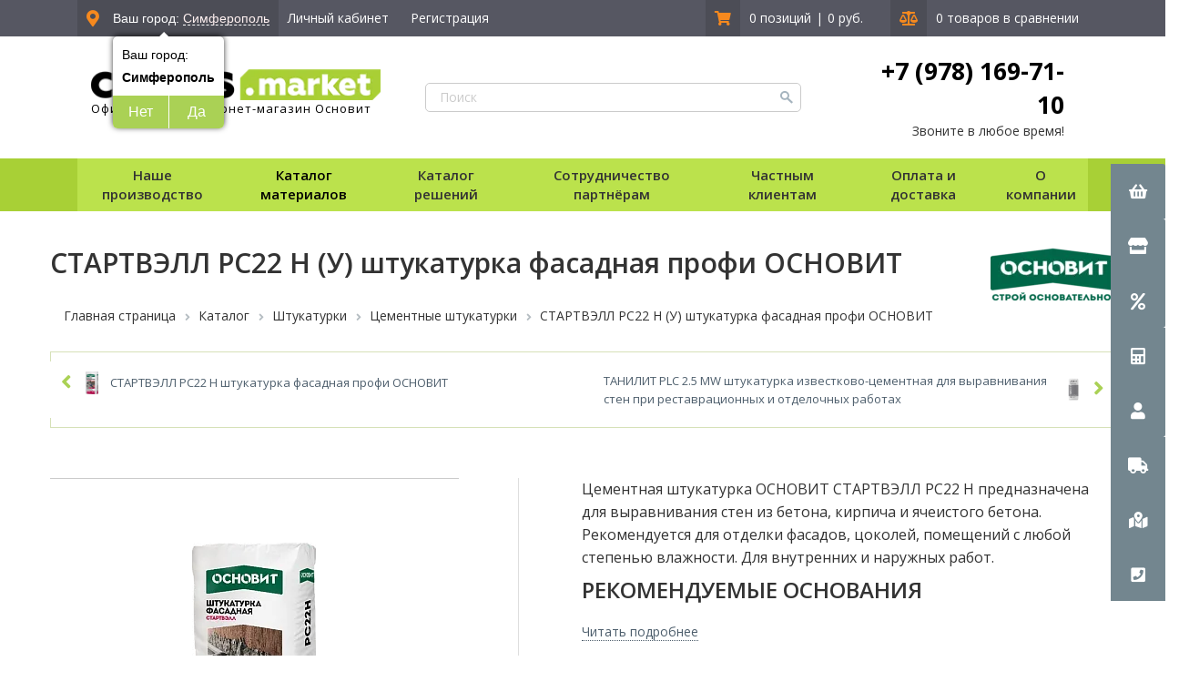

--- FILE ---
content_type: text/html; charset=UTF-8
request_url: https://smf.cedrus.market/catalog/shtukaturki-tsementnye/startvell-pc22-h-u-shtukaturka-fasadnaya-profi-osnovit/
body_size: 33743
content:
<!DOCTYPE html>
<html xml:lang="ru" lang="ru" class="">
<head>
    
    <link rel="icon" type="image/x-icon" href="/favicon.ico"/>
    <link rel="preload" href="https://cdnjs.cloudflare.com/ajax/libs/font-awesome/5.12.1/css/all.min.css" as="style"
          onload="this.rel='stylesheet'">
            <meta charset="utf-8">
    <meta http-equiv="X-UA-Compatible" content="IE=edge">
    <meta name="viewport" content="width=device-width, initial-scale=1">
    <!-- The above 3 meta tags *must* come first in the head; any other head content must come *after* these tags -->
    <meta name="cmsmagazine" content="6436b2df9477c3bdde6dd89690ae98b9"/>
    <title>СТАРТВЭЛЛ PC22 H (У) штукатурка фасадная профи ОСНОВИТ купить в интернет-магазине Седрус Маркет</title>
    <link href="https://fonts.googleapis.com/css?family=Open+Sans:300,400,600,700,800&display=swap" rel="preload"
          as="style" onload="this.rel='stylesheet'">
                    
                
        <link rel="stylesheet" href="/local/templates/main2020/css/custom/custom.css">

    
    <link rel="stylesheet" href="/local/templates/main2020/custom/css/style.min.css">
    

    <meta http-equiv="Content-Type" content="text/html; charset=UTF-8" />
<meta name="robots" content="index, follow" />

<meta name="description" content="Купить СТАРТВЭЛЛ PC22 H (У) штукатурка фасадная профи ОСНОВИТ с доставкой и гарантией, лучшие цены на штукатурки цементные в интернет-магазине Седрус Маркет. На странице товара СТАРТВЭЛЛ PC22 H (У) штукатурка фасадная профи ОСНОВИТ вы можете ознакомиться с отзывами покупателей, подробным описанием, фотографиями и техническими характеристиками." />
<script type="text/javascript" data-skip-moving="true">(function(w, d, n) {var cl = "bx-core";var ht = d.documentElement;var htc = ht ? ht.className : undefined;if (htc === undefined || htc.indexOf(cl) !== -1){return;}var ua = n.userAgent;if (/(iPad;)|(iPhone;)/i.test(ua)){cl += " bx-ios";}else if (/Windows/i.test(ua)){cl += ' bx-win';}else if (/Macintosh/i.test(ua)){cl += " bx-mac";}else if (/Linux/i.test(ua) && !/Android/i.test(ua)){cl += " bx-linux";}else if (/Android/i.test(ua)){cl += " bx-android";}cl += (/(ipad|iphone|android|mobile|touch)/i.test(ua) ? " bx-touch" : " bx-no-touch");cl += w.devicePixelRatio && w.devicePixelRatio >= 2? " bx-retina": " bx-no-retina";var ieVersion = -1;if (/AppleWebKit/.test(ua)){cl += " bx-chrome";}else if (/Opera/.test(ua)){cl += " bx-opera";}else if (/Firefox/.test(ua)){cl += " bx-firefox";}ht.className = htc ? htc + " " + cl : cl;})(window, document, navigator);</script>


<link href="/bitrix/css/dbogdanoff.cookie/style.css?17543112311367" type="text/css"  rel="stylesheet" />
<link href="/bitrix/js/ui/design-tokens/dist/ui.design-tokens.css?175932954224720" type="text/css"  rel="stylesheet" />
<link href="/bitrix/js/ui/fonts/opensans/ui.font.opensans.css?17593293452555" type="text/css"  rel="stylesheet" />
<link href="/bitrix/js/main/popup/dist/main.popup.bundle.css?175932964229861" type="text/css"  rel="stylesheet" />
<link href="/bitrix/css/main/themes/blue/style.css?1592384151404" type="text/css"  rel="stylesheet" />
<link href="/bitrix/css/api.core/button.css?15347499287504" type="text/css"  rel="stylesheet" />
<link href="/bitrix/css/api.core/message.css?1534749931905" type="text/css"  rel="stylesheet" />
<link href="/bitrix/css/api.core/form.css?15347499316222" type="text/css"  rel="stylesheet" />
<link href="/bitrix/css/skyweb24.popuppro/animation.css?159965199991416" type="text/css"  rel="stylesheet" />
<link href="/bitrix/js/main/core/css/core_popup.min.css?160492097315428" type="text/css"  rel="stylesheet" />
<link href="/bitrix/css/main/font-awesome.css?152785393928777" type="text/css"  rel="stylesheet" />
<link href="/bitrix/cache/css/f2/main2020/page_f497db6555f9802af9b506385e3bf3ca/page_f497db6555f9802af9b506385e3bf3ca_v1.css?176883720074036" type="text/css"  rel="stylesheet" />
<link href="/bitrix/cache/css/f2/main2020/template_a60ef4400bdc20a84fd122005b8bc120/template_a60ef4400bdc20a84fd122005b8bc120_v1.css?1768837200393563" type="text/css"  data-template-style="true" rel="stylesheet" />







<link href="https://smf.cedrus.market/catalog/shtukaturki-tsementnye/startvell-pc22-h-u-shtukaturka-fasadnaya-profi-osnovit/" rel="canonical" />
	

<!-- dev2fun module opengraph -->
<meta property="og:title" content="СТАРТВЭЛЛ PC22 H (У) штукатурка фасадная профи ОСНОВИТ купить в интернет-магазине Седрус Маркет"/>
<meta property="og:url" content="https://smf.cedrus.market/catalog/shtukaturki-tsementnye/startvell-pc22-h-u-shtukaturka-fasadnaya-profi-osnovit/"/>
<meta property="og:type" content="website"/>
<meta property="og:site_name" content="Cedrus: Симферополь"/>
<meta property="og:image" content="https://smf.cedrus.market/upload/resize_cache/webp/dev2fun_opengraph/909/90917312e3e398dcb634e3667fe30547.webp"/>
<!-- /dev2fun module opengraph -->



    
            <meta property="og:image" content="https://cedrus.market/upload/resize_cache/webp/optovie-postavki/img/logo.webp"/>

</head>
<div id="panel"></div>



<body>


<!-- Header -->
<header class="header">
    <div class="box-fw" id="sticky-menu">
        <div class="row h--gray">
            <div class="box box--row h-top-line">
                <div class="h-left-side">
                    <div class="h-ls_item h--darkgray"><i class="fas fa-map-marker-alt"></i>
                        <div class="color-fff"><!--'start_frame_cache_ZcCJkq'-->




        <div class="wrapGeoIpReaspekt">
            Ваш город: <span data-reaspektmodalbox-href="/local/templates/main2020/components/reaspekt/reaspekt.geoip/.default/ajax_popup_city.php" class="cityLinkPopupReaspekt linkReaspekt">Симферополь</span>
            			<div class="wrapQuestionReaspekt">
                <div class="questionYourCityReaspekt">Ваш город:</div>
                <div class="questionCityReaspekt"><strong>Симферополь</strong> </div>
                <div class="questionButtonReaspekt reaspekt_clearfix">
                    <div class="questionNoReaspekt cityLinkPopupReaspekt" data-reaspektmodalbox-href="/local/templates/main2020/components/reaspekt/reaspekt.geoip/.default/ajax_popup_city.php">Нет</div>
                    <div class="questionYesReaspekt" onClick="objJCReaspektGeobase.onClickReaspektSaveCity('Y','');">Да</div>
                </div>
            </div>
			        </div>
        
        
    
    <!--'end_frame_cache_ZcCJkq'--></div>
                    </div>
                    
<!--'start_frame_cache_bx_basketFKauiI'--><div class="authorization-name">
    	
	            		<div class="h-ls_item"><a
			href="/login/?login=yes&backurl=/"
			
						
		>Личный кабинет</a>
</div>
&nbsp;
<div class="h-ls_item"><a 
			
		onclick="ym(31051636,'reachGoal','registr'); return true;" 
		
	href="/register/?register=yes&backurl=/"><span
	class="hidden-xs">Регистрация</span></a></div>
		
	</div>
</div>
<div class="h-right-side">
	
	
    <div class="h-rs_item h--darkgray">
        			<a href="/personal/cart"><i class="fas fa-shopping-cart h--darkgray"></i>
				<span class="hidden-lg hidden-md hidden-sm">0</span>
			</a></div>
						<div class="h-rs_item">
				<a href="/personal/cart">
					0 позиций				</a>
				<span>|</span>
				<a href="/personal/cart">0 руб.</a>
			</div>
						
						<div class="h-rs_item h--darkgray"><a href="/catalog/compare/?action=COMPARE"><i
				class="fas fa-balance-scale"></i><span
			class="hidden-lg hidden-md hidden-sm">0</span></a></div>
			<div class="h-rs_item">
				0 товаров в сравнении				
			</div>
	</div>
	<!-- fix </div>
	</div> -->			<!--'end_frame_cache_bx_basketFKauiI'-->                </div>
            </div>
        </div>
        <div class="row">
            <div class="box box--row h-middle-line">
                <div class="h-logo-b">
                    <a href="/" class="h-logo">
                        <img src="/upload/resize_cache/webp/optovie-postavki/img/logo.webp"
                             alt="CEDRUS.MARKET - Центр профессиональных строителей">
                        <p>Официальный интернет-магазин Основит</p>
                    </a>
                </div>
                <div class="h-search-b">
                    
    <form action="/catalog/" method="get" id="search_title">
            <div class="search_wrap">
            <input class="h-search"  placeholder="Поиск" type="text" name="q" value="" />
            <input type="submit" class="pupa">
        </div>

        </form>
                </div>
                <div class="h-phone-b">
 <a href="#">+7 (978) 169-71-10</a>
	Звоните в любое время!
<!--	<div class="social-list top-right-social-icons">-->
<!--        <a class="whatsapp" href="https://wa.me/79787001234" target="_blank" rel="nofollow"><i class="fab fa-whatsapp" aria-hidden="true"></i></a> <a class="viber" href="viber://chat?number=79787001234" target="_blank" rel="nofollow"><i class="fab fa-viber" aria-hidden="true"></i></a>-->
<!--	</div>-->
</div>
 <br>
            </div>
        </div>
        <div class="row h--green">
            <div class="mobile_menu">
                <button type="button" class="navbar-toggle">
                    <div>
                        <span class="icon-bar"></span>
                        <span class="icon-bar"></span>
                        <span class="icon-bar"></span>
                    </div>
                    <span>Меню</span>
                </button>
            </div>
            <div class="box box--row h-bottom-line">
                <div class="header-nav">
                    <span class="cat-off">Наше производство</span>
                    <div class="catalog-list">
                            <div class="f-block-list">
                                		<a href="/obychnye-stranitsy/torgovye-marki.php"                   class="f-block_item" >Торговые марки</a>                                                        		<a href="/obychnye-stranitsy/proizvodstvo-i-realizaciya.php"                   class="f-block_item" >Производство и реализация</a>                                                    		<a href="/options/tekhnicheskie-svidetelstva/"                   class="f-block_item" >Технические свидетельства</a>                            
    </div>
                    </div>
                </div>
                <div class="header-nav">
                    <a href="/catalog/" class="cat-off">Каталог
                        материалов</a>
                    <div class="catalog-list">
                                                                                                                                                                                                <a href="/catalog/smesi-dlya-ustroystva-pola/"                                       class="cat-list_item">Смеси для пола</a>
                                                                                                                                                                        <a href="/catalog/shtukaturki/"                                       class="cat-list_item">Штукатурки</a>
                                                                                                                                                                        <a href="/catalog/shpaklevki/"                                       class="cat-list_item">Шпаклевки</a>
                                                                                                                                                                        <a href="/catalog/plitochnye-klei/"                                       class="cat-list_item">Плиточный клей</a>
                                                                                                                                                                        <a href="/catalog/zatirki-i-rasshivki/"                                       class="cat-list_item">Затирки и расшивки</a>
                                                                                                                                                                        <a href="/catalog/dekorativnye-shtukaturki/"                                       class="cat-list_item">Декоративные штукатурки</a>
                                                                                                                                                                        <a href="/catalog/smesi-dlya-teploizolyatsii/"                                       class="cat-list_item">Смеси для теплоизоляции</a>
                                                                                                                                                                        <a href="/catalog/kladochnye-rastvory/"                                       class="cat-list_item">Кладочные растворы</a>
                                                                                                                                                                        <a href="/catalog/montazhnye-klei/"                                       class="cat-list_item">Монтажные клеи</a>
                                                                                                                                                                        <a href="/catalog/gidroizolyatsiya/"                                       class="cat-list_item">Гидроизоляция</a>
                                                                                                                                                                        <a href="/catalog/spetsialnye-rastvory/"                                       class="cat-list_item">Специальные растворы</a>
                                                                                                                                                                        <a href="/catalog/gruntovki/"                                       class="cat-list_item">Грунты</a>
                                                                                                                                                                        <a href="/catalog/smesi-dlya-bruschatki/"                                       class="cat-list_item">Смеси для брусчатки</a>
                                                                                                                                                                        <a href="/catalog/universalnye-smesi/"                                       class="cat-list_item">Универсальные смеси</a>
                                                                                                                                                                        <a href="/catalog/pesok/"                                       class="cat-list_item">Песок</a>
                                                                                                                                                                        <a href="/catalog/peskobeton-m300/"                                       class="cat-list_item">Пескобетон М300</a>
                                                                                                                                                                        <a href="/catalog/podlivochnye-sostavy/"                                       class="cat-list_item">Подливочные составы</a>
                                                                                                                                                                        <a href="/catalog/oborudovanie-dlya-mekhanizirovannogo-naneseniya-smesey/"                                       class="cat-list_item">Оборудование для механизированного нанесения смесей</a>
                                                                                                                                                                        <a href="/catalog/promyshlennye-poly/"                                       class="cat-list_item">Промышленные полы</a>
                                                                                                                                                                        <a href="/catalog/remont-i-zashchita-betona/"                                       class="cat-list_item">Ремонтный состав</a>
                                                                                                                                                                        <a href="/catalog/stroitelnyy-gips/"                                       class="cat-list_item">Строительный гипс</a>
                                                                                                                                                                                                                                        <a href="/catalog/ogneupornye-smesi/"                                       class="cat-list_item">Огнеупорные смеси</a>
                                                                                                                                                                                                                                        <a href="/catalog/smesi-dlya-pechey-i-kaminov/"                                       class="cat-list_item">Смеси для печей и каминов</a>
                                                                                                                                                                        <a href="/catalog/kraski/"                                       class="cat-list_item">Краски</a>
                                                                                                                                                                        <a href="/catalog/osnovit-home/"                                       class="cat-list_item">Уход</a>
                                                                                                                                                                                                                                                                                                                                                                                                                                                                                                                                                                                                                    </div>
                </div>
                <div class="header-nav">
                    <span class="cat-off">Каталог решений</span>
                    <div class="catalog-list">
                            <div class="f-block-list">
                                		<a href="/fasadnye-resheniya/"                   class="f-block_item" >Фасадные решения</a>                                                        		<a href="/resheniya-dlya-kladki/"                   class="f-block_item" >Решения для кладки</a>                                                    		<a href="/pechnye-resheniya/"                   class="f-block_item" >Печные решения</a>                                                    		<a href="/plitochnaya-oblitsovka/"                   class="f-block_item" >Плиточная облицовка</a>                                                    		<a href="/resheniya-dlya-moshcheniya-bruschatkoy/"                   class="f-block_item" >Решения для мощения брусчаткой</a>                            
    </div>
                    </div>
                </div>
                                <div class="header-nav">
                    <span class="cat-off">Сотрудничество партнёрам</span>
                    <div class="catalog-list">
                            <div class="f-block-list">
                                		<a href="/optovie-postavki/"                   class="f-block_item" >Оптовые поставки</a>                                                        		<a href="/franshiza/"                   class="f-block_item" >Франшиза</a>                            
    </div>
                    </div>
                </div>
                <div class="header-nav">
                    <span class="cat-off">Частным клиентам</span>
                    <div class="catalog-list">
                            <div class="f-block-list">
                                		<a href="/login/"                   class="f-block_item" >Личный кабинет</a>                                                        		<a href="/news/"                   class="f-block_item" >Новости и статьи</a>                                                    		<a href="/stocks/"                   class="f-block_item" >Акции и новинки</a>                                                    		<a href="/consulting/"                   class="f-block_item" >Консультация</a>                                                    		<a href="/obychnye-stranitsy/razrabotka-dizayn-proekta.php"                   class="f-block_item" >Разработка дизайн-проекта</a>                                                    		<a href="/obychnye-stranitsy/podobrat-dizayn-fasada.php"                   class="f-block_item" >Подобрать дизайн фасада</a>                            
    </div>
                    </div>
                </div>
                <div class="header-nav">
                    <span class="cat-off">Оплата и доставка</span>
                    <div class="catalog-list">
                            <div class="f-block-list">
                                		<a href="/about/delivery/"                   class="f-block_item" >Варианты доставки</a>                                                        		<a href="/about/howto/"                   class="f-block_item" >Способы оплаты</a>                                                    		<a href="/help/guaranty/"                   class="f-block_item" >Возврат продукции</a>                            
    </div>
                    </div>
                </div>
                <div class="header-nav">
                    <span class="cat-off">О компании</span>
                    <div class="catalog-list">
                            <div class="f-block-list">
                                		<a href="/about/"                   class="f-block_item" >О компании</a>                                                        		<a href="/about/contacts/"                   class="f-block_item" >Контакты</a>                                                    		<a href="/news/"                   class="f-block_item" >Новости</a>                            
    </div>
                    </div>
                </div>
            </div>
        </div>
    </div>
</header>

<section class="page-content
		container" id="sticky-tunnel">
        
    <!-- left menu for mobile -->
    
<div class="panel-group mobile-catalog hidden-md hidden-lg">
    <div class="accordeon-title"><a data-toggle="collapse" data-parent="#accordion2" href="#collapsemain1">КАТАЛОГ<i class="fa fa-angle-down fa-position-normal" aria-hidden="true"></i></a></div>
    <div id="collapsemain1" class="panel-collapse collapse">
        <div class="panel-group" id="accordion">
                        
                                    
            
                                                        <div class="panel panel-default">
                        <div class="panel-heading">
                            <div class="accordeon-image">
                                                                    <img src="/upload/resize_cache/webp/uf/936/9362b6dad1da8175294433faed19626b.webp" class="image-catalog" alt="Решения ОСНОВИТ">
                                                            </div>
                            <div class="accordeon-title"><a href="#">Решения ОСНОВИТ</a>
                                <a data-toggle="collapse" data-parent="#accordion" href="#collapse21" class="root-item"><i class="fa fa-angle-down" aria-hidden="true"></i></a>
                            </div>
                        </div>
                        <div id="collapse21" class="panel-collapse collapse">
                            <div class="panel-body">
                                <ul>
                            
                
                
                                    
                                                                                                                    <li><a href="/catalog/fasadnye-resheniya/" >Фасадные решения</a></li>
                                    
                
                
                
                                    
                                                                                                                    <li><a href="/catalog/resheniya-dlya-oblitsovki-plitkoy/" >Решения для облицовки плиткой</a></li>
                                    
                
                
                
                                    
                                                                                                                    <li><a href="/catalog/resheniya-dlya-moshcheniya/" >Решения для мощения</a></li>
                                    
                
                
                
                                        </ul></div></div></div>                        
            
                                                        <div class="panel panel-default">
                        <div class="panel-heading">
                            <div class="accordeon-image">
                                                                    <img src="/upload/resize_cache/webp/uf/5d4/5d4e3f815f52df0305a70b918bc0078f.webp" class="image-catalog" alt="Смеси для пола">
                                                            </div>
                            <div class="accordeon-title"><a href="/catalog/smesi-dlya-ustroystva-pola/">Смеси для пола</a>
                                <a data-toggle="collapse" data-parent="#accordion" href="#collapse22" class="root-item"><i class="fa fa-angle-down" aria-hidden="true"></i></a>
                            </div>
                        </div>
                        <div id="collapse22" class="panel-collapse collapse">
                            <div class="panel-body">
                                <ul>
                            
                
                
                                    
                                                                                                                    <li><a href="/catalog/nalivnye-poly/" >Наливные полы</a></li>
                                    
                
                
                
                                    
                                                                                                                    <li><a href="/catalog/rovniteli/" >Ровнители для пола</a></li>
                                    
                
                
                
                                    
                                                                                                                    <li><a href="/catalog/styazhki/" >Стяжки для пола</a></li>
                                    
                
                
                
                                        </ul></div></div></div>                        
            
                                                        <div class="panel panel-default">
                        <div class="panel-heading">
                            <div class="accordeon-image">
                                                                    <img src="/upload/resize_cache/webp/uf/efc/efc4b1b089b540a42b9ef4102c077e3d.webp" class="image-catalog" alt="Штукатурки">
                                                            </div>
                            <div class="accordeon-title"><a href="/catalog/shtukaturki/">Штукатурки</a>
                                <a data-toggle="collapse" data-parent="#accordion" href="#collapse23" class="root-item-selected"><i class="fa fa-angle-down" aria-hidden="true"></i></a>
                            </div>
                        </div>
                        <div id="collapse23" class="panel-collapse collapse">
                            <div class="panel-body">
                                <ul>
                            
                
                
                                    
                                                                                                                    <li><a href="/catalog/shtukaturka-mekhanizirovannaya/" >Штукатурка механизированная</a></li>
                                    
                
                
                
                                    
                                                                                                                    <li><a href="/catalog/shtukaturki-gipsovye/" >Штукатурки гипсовые</a></li>
                                    
                
                
                
                                    
                                                                                                                    <li><a href="/catalog/shtukaturki-tsementnye/"  class="item-selected">Штукатурки цементные</a></li>
                                    
                
                
                
                                        </ul></div></div></div>                        
            
                                                        <div class="panel panel-default">
                        <div class="panel-heading">
                            <div class="accordeon-image">
                                                                    <img src="/upload/resize_cache/webp/uf/21d/21dc0e9c192bc3dd8f97482d73e9611c.webp" class="image-catalog" alt="Шпаклевки">
                                                            </div>
                            <div class="accordeon-title"><a href="/catalog/shpaklevki/">Шпаклевки</a>
                                <a data-toggle="collapse" data-parent="#accordion" href="#collapse24" class="root-item"><i class="fa fa-angle-down" aria-hidden="true"></i></a>
                            </div>
                        </div>
                        <div id="collapse24" class="panel-collapse collapse">
                            <div class="panel-body">
                                <ul>
                            
                
                
                                    
                                                                                                                    <li><a href="/catalog/shpaklevki-gipsovye/" >Гипсовые шпаклевки</a></li>
                                    
                
                
                
                                    
                                                                                                                    <li><a href="/catalog/shpaklevki-polimernye/" >Полимерные шпаклевки</a></li>
                                    
                
                
                
                                    
                                                                                                                    <li><a href="/catalog/shpaklevki-tsementnye/" >Цементные шпаклевки</a></li>
                                    
                
                
                
                                    
                                                                                                                    <li><a href="/catalog/shpaklevki-gotovye/" >Готовые шпаклевки</a></li>
                                    
                
                
                
                                        </ul></div></div></div>                        
            
                                                        <div class="panel panel-default">
                        <div class="panel-heading">
                            <div class="accordeon-image">
                                                                    <img src="/upload/resize_cache/webp/uf/97d/97def692e2b48c26a100de11d5ed5702.webp" class="image-catalog" alt="Плиточный клей">
                                                            </div>
                            <div class="accordeon-title"><a href="/catalog/plitochnye-klei/">Плиточный клей</a>
                                <a data-toggle="collapse" data-parent="#accordion" href="#collapse25" class="root-item"><i class="fa fa-angle-down" aria-hidden="true"></i></a>
                            </div>
                        </div>
                        <div id="collapse25" class="panel-collapse collapse">
                            <div class="panel-body">
                                <ul>
                            
                
                
                                    
                                                                                                                    <li><a href="/catalog/plitochnyy-kley-dlya-keramicheskoy-plitki/" >Плиточный клей для керамической плитки</a></li>
                                    
                
                
                
                                    
                                                                                                                    <li><a href="/catalog/plitochnyy-kley-dlya-keramogranita/" >Плиточный клей для керамогранита</a></li>
                                    
                
                
                
                                    
                                                                                                                    <li><a href="/catalog/plitochnyy-kley-dlya-klinkernoy-plitki/" >Плиточный клей для клинкерной плитки</a></li>
                                    
                
                
                
                                    
                                                                                                                    <li><a href="/catalog/plitochnyy-kley-dlya-krupnoformatnoy-plitki/" >Плиточный клей для крупноформатной плитки</a></li>
                                    
                
                
                
                                    
                                                                                                                    <li><a href="/catalog/plitochnyy-kley-dlya-mozaiki/" >Плиточный клей для мозаики</a></li>
                                    
                
                
                
                                    
                                                                                                                    <li><a href="/catalog/plitochnyy-kley-dlya-mramora/" >Плиточный клей для мрамора</a></li>
                                    
                
                
                
                                    
                                                                                                                    <li><a href="/catalog/plitochnyy-kley-dlya-naturalnogo-i-iskusstvennogo-kamnya/" >Плиточный клей для натурального и искусственного камня</a></li>
                                    
                
                
                
                                        </ul></div></div></div>                        
            
                                                        <div class="panel panel-default">
                        <div class="panel-heading">
                            <div class="accordeon-image">
                                                                    <img src="/upload/resize_cache/webp/uf/e09/e09a31f622a5604ae7045ad2f2a8bc3b.webp" class="image-catalog" alt="Затирки и расшивки">
                                                            </div>
                            <div class="accordeon-title"><a href="/catalog/zatirki-i-rasshivki/">Затирки и расшивки</a>
                                <a data-toggle="collapse" data-parent="#accordion" href="#collapse26" class="root-item"><i class="fa fa-angle-down" aria-hidden="true"></i></a>
                            </div>
                        </div>
                        <div id="collapse26" class="panel-collapse collapse">
                            <div class="panel-body">
                                <ul>
                            
                
                
                                    
                                                                                                                    <li><a href="/catalog/zatirka-shvov/" >Затирка швов</a></li>
                                    
                
                
                
                                    
                                                                                                                    <li><a href="/catalog/rasshivki/" >Расшивки</a></li>
                                    
                
                
                
                                    
                                                                                                                    <li><a href="/catalog/epoksidnye-zatirki-i-materialy-dlya-ochistki-/" >Эпоксидные затирки и материалы для очистки</a></li>
                                    
                
                
                
                                        </ul></div></div></div>                        
            
                                                        <div class="panel panel-default">
                        <div class="panel-heading">
                            <div class="accordeon-image">
                                                                    <img src="/upload/resize_cache/webp/uf/e3f/e3fe1fc4633b47d8545afcd2811fd905.webp" class="image-catalog" alt="Декоративные штукатурки">
                                                            </div>
                            <div class="accordeon-title"><a href="/catalog/dekorativnye-shtukaturki/">Декоративные штукатурки</a>
                                <a data-toggle="collapse" data-parent="#accordion" href="#collapse27" class="root-item"><i class="fa fa-angle-down" aria-hidden="true"></i></a>
                            </div>
                        </div>
                        <div id="collapse27" class="panel-collapse collapse">
                            <div class="panel-body">
                                <ul>
                            
                
                
                                    
                                                                                                                    <li><a href="/catalog/dekorativnye-shtukaturki-gotovye/" >Декоративные штукатурки готовые</a></li>
                                    
                
                
                
                                    
                                                                                                                    <li><a href="/catalog/dekorativnye-shtukaturki-mineralnye/" >Декоративные штукатурки минеральные</a></li>
                                    
                
                
                
                                    
                                                                                                                    <li><a href="/catalog/dekorativnye-shtukaturki-mineralnye-modeliruemye/" >Декоративные штукатурки минеральные моделируемые</a></li>
                                    
                
                
                
                                    
                                                                                                                    <li><a href="/catalog/dekorativnye-shtukaturki-akrilovye/" >Декоративные штукатурки акриловые</a></li>
                                    
                
                
                
                                    
                                                                                                                    <li><a href="/catalog/dekorativnye-shtukaturki-silikatno-silikonovye/" >Силикатно-силиконовые декоративные штукатурки</a></li>
                                    
                
                
                
                                    
                                                                                                                    <li><a href="/catalog/dekorativnye-shtukaturki-silikatnye/" >Силикатные декоративные штукатурки</a></li>
                                    
                
                
                
                                    
                                                                                                                    <li><a href="/catalog/dekorativnye-shtukaturki-silikonovye/" >Силиконовые декоративные штукатурки</a></li>
                                    
                
                
                
                                        </ul></div></div></div>                        
            
                                                        <div class="panel panel-default">
                        <div class="panel-heading">
                            <div class="accordeon-image">
                                                                    <img src="/upload/resize_cache/webp/uf/9e3/9e37bbff74fc61d741fc79fe52a1a5fe.webp" class="image-catalog" alt="Смеси для теплоизоляции">
                                                            </div>
                            <div class="accordeon-title"><a href="/catalog/smesi-dlya-teploizolyatsii/">Смеси для теплоизоляции</a>
                                <a data-toggle="collapse" data-parent="#accordion" href="#collapse28" class="root-item"><i class="fa fa-angle-down" aria-hidden="true"></i></a>
                            </div>
                        </div>
                        <div id="collapse28" class="panel-collapse collapse">
                            <div class="panel-body">
                                <ul>
                            
                
                
                                    
                                                                                                                    <li><a href="/catalog/kleevye-sostavy/" >Клеевые составы</a></li>
                                    
                
                
                
                                    
                                                                                                                    <li><a href="/catalog/bazovye-shtukaturnye-sostavy/" >Базовые штукатурные составы</a></li>
                                    
                
                
                
                                        </ul></div></div></div>                        
            
                                                        <div class="panel panel-default">
                        <div class="panel-heading">
                            <div class="accordeon-image">
                                                                    <img src="/upload/resize_cache/webp/uf/061/0616dc4bafc277ae21355383f8392ee2.webp" class="image-catalog" alt="Кладочные растворы">
                                                            </div>
                            <div class="accordeon-title"><a href="/catalog/kladochnye-rastvory/">Кладочные растворы</a>
                                <a data-toggle="collapse" data-parent="#accordion" href="#collapse29" class="root-item"><i class="fa fa-angle-down" aria-hidden="true"></i></a>
                            </div>
                        </div>
                        <div id="collapse29" class="panel-collapse collapse">
                            <div class="panel-body">
                                <ul>
                            
                
                
                                    
                                                                                                                    <li><a href="/catalog/kladochnye-rastvory-osnovit/" >Растворы для рядовой кладки</a></li>
                                    
                
                
                
                                    
                                                                                                                    <li><a href="/catalog/tsvetnye-kladochnye-rastvory/" >Цветные кладочные растворы</a></li>
                                    
                
                
                
                                    
                                                                                                                    <li><a href="/catalog/teploizolyatsionnye-kladochnye-rastvory/" >Теплоизоляционные кладочные растворы</a></li>
                                    
                
                
                
                                        </ul></div></div></div>                        
                                                                                            <div class="panel-heading">
                            <div class="accordeon-image">
                                                                    <img src="/upload/resize_cache/webp/uf/ed6/ed608e2a5083cebe5cdb8d311b7414da.webp" class="image-catalog" alt="Монтажные клеи">
                                                            </div>
                            <div class="accordeon-title"><a href="/catalog/montazhnye-klei/" class="root-item">Монтажные клеи</a>
                            </div>
                        </div>
                                    
                
                
                
                                    
            
                                                        <div class="panel panel-default">
                        <div class="panel-heading">
                            <div class="accordeon-image">
                                                                    <img src="/upload/resize_cache/webp/uf/e22/e22fcc9cb6a332a033436854484fd658.webp" class="image-catalog" alt="Гидроизоляция">
                                                            </div>
                            <div class="accordeon-title"><a href="/catalog/gidroizolyatsiya/">Гидроизоляция</a>
                                <a data-toggle="collapse" data-parent="#accordion" href="#collapse210" class="root-item"><i class="fa fa-angle-down" aria-hidden="true"></i></a>
                            </div>
                        </div>
                        <div id="collapse210" class="panel-collapse collapse">
                            <div class="panel-body">
                                <ul>
                            
                
                
                                    
                                                                                                                    <li><a href="/catalog/gidroplomba/" >Гидропломба</a></li>
                                    
                
                
                
                                    
                                                                                                                    <li><a href="/catalog/obmazochnaya-gidroizolyatsiya/" >Обмазочная гидроизоляция</a></li>
                                    
                
                
                
                                        </ul></div></div></div>                        
                                                                                            <div class="panel-heading">
                            <div class="accordeon-image">
                                                                    <img src="/upload/resize_cache/webp/uf/daa/daa330ff99ecdd2d6abe453ed5e2f9af.webp" class="image-catalog" alt="Специальные растворы">
                                                            </div>
                            <div class="accordeon-title"><a href="/catalog/spetsialnye-rastvory/" class="root-item">Специальные растворы</a>
                            </div>
                        </div>
                                    
                
                
                
                                    
                                                                                            <div class="panel-heading">
                            <div class="accordeon-image">
                                                                    <img src="/upload/resize_cache/webp/uf/bad/bad11d98a278baefd74c2ea7f403d86a.webp" class="image-catalog" alt="Грунты">
                                                            </div>
                            <div class="accordeon-title"><a href="/catalog/gruntovki/" class="root-item">Грунты</a>
                            </div>
                        </div>
                                    
                
                
                
                                    
            
                                                        <div class="panel panel-default">
                        <div class="panel-heading">
                            <div class="accordeon-image">
                                                                    <img src="/upload/resize_cache/webp/uf/986/9862347f748c664e58fca1000ea742d0.webp" class="image-catalog" alt="Смеси для брусчатки">
                                                            </div>
                            <div class="accordeon-title"><a href="/catalog/smesi-dlya-bruschatki/">Смеси для брусчатки</a>
                                <a data-toggle="collapse" data-parent="#accordion" href="#collapse211" class="root-item"><i class="fa fa-angle-down" aria-hidden="true"></i></a>
                            </div>
                        </div>
                        <div id="collapse211" class="panel-collapse collapse">
                            <div class="panel-body">
                                <ul>
                            
                
                
                                    
                                                                                                                    <li><a href="/catalog/drenazhnye-rastvory/" >Подстилающие растворы</a></li>
                                    
                
                
                
                                    
                                                                                                                    <li><a href="/catalog/kleevye-rastvory/" >Клеевые растворы</a></li>
                                    
                
                
                
                                    
                                                                                                                    <li><a href="/catalog/zapolnenie-shvov/" >Заполнение швов</a></li>
                                    
                
                
                
                                        </ul></div></div></div>                        
                                                                                            <div class="panel-heading">
                            <div class="accordeon-image">
                                                                    <img src="/upload/resize_cache/webp/uf/621/621ce756442656ffc52459273479a2e3.webp" class="image-catalog" alt="Универсальные смеси">
                                                            </div>
                            <div class="accordeon-title"><a href="/catalog/universalnye-smesi/" class="root-item">Универсальные смеси</a>
                            </div>
                        </div>
                                    
                
                
                
                                    
                                                                                            <div class="panel-heading">
                            <div class="accordeon-image">
                                                                    <img src="/upload/resize_cache/webp/uf/ee5/ee53007cb4cb5efcaf29f0172207e25a.webp" class="image-catalog" alt="Песок">
                                                            </div>
                            <div class="accordeon-title"><a href="/catalog/pesok/" class="root-item">Песок</a>
                            </div>
                        </div>
                                    
                
                
                
                                    
                                                                                            <div class="panel-heading">
                            <div class="accordeon-image">
                                                                    <img src="/upload/resize_cache/webp/uf/91e/91e438165d95b0b816c94f9e0266a44d.webp" class="image-catalog" alt="Пескобетон М300">
                                                            </div>
                            <div class="accordeon-title"><a href="/catalog/peskobeton-m300/" class="root-item">Пескобетон М300</a>
                            </div>
                        </div>
                                    
                
                
                
                                    
                                                                                            <div class="panel-heading">
                            <div class="accordeon-image">
                                                                    <img src="/upload/resize_cache/webp/uf/35d/35d0fdf7c27b213c43f08b829ab15201.webp" class="image-catalog" alt="Подливочные составы">
                                                            </div>
                            <div class="accordeon-title"><a href="/catalog/podlivochnye-sostavy/" class="root-item">Подливочные составы</a>
                            </div>
                        </div>
                                    
                
                
                
                                    
            
                                                        <div class="panel panel-default">
                        <div class="panel-heading">
                            <div class="accordeon-image">
                                                                    <img src="/upload/resize_cache/webp/uf/15d/15ddbfc2c451c478afcf708b3562048e.webp" class="image-catalog" alt="Оборудование для механизированного нанесения смесей">
                                                            </div>
                            <div class="accordeon-title"><a href="/catalog/oborudovanie-dlya-mekhanizirovannogo-naneseniya-smesey/">Оборудование для механизированного нанесения смесей</a>
                                <a data-toggle="collapse" data-parent="#accordion" href="#collapse212" class="root-item"><i class="fa fa-angle-down" aria-hidden="true"></i></a>
                            </div>
                        </div>
                        <div id="collapse212" class="panel-collapse collapse">
                            <div class="panel-body">
                                <ul>
                            
                
                
                                    
                                                                                                                    <li><a href="/catalog/shtukaturnye-stantsii/" >Штукатурные станции</a></li>
                                    
                
                
                
                                        </ul></div></div></div>                        
                                                                                            <div class="panel-heading">
                            <div class="accordeon-image">
                                                                    <img src="/upload/resize_cache/webp/uf/d91/d913af06cf6be5f05073e0b4873a9597.webp" class="image-catalog" alt="Промышленные полы">
                                                            </div>
                            <div class="accordeon-title"><a href="/catalog/promyshlennye-poly/" class="root-item">Промышленные полы</a>
                            </div>
                        </div>
                                    
                
                
                
                                    
                                                                                            <div class="panel-heading">
                            <div class="accordeon-image">
                                                                    <img src="/upload/resize_cache/webp/uf/a8f/a8f0c2f4b24cdf1e32929bb41e63753f.webp" class="image-catalog" alt="Ремонтный состав">
                                                            </div>
                            <div class="accordeon-title"><a href="/catalog/remont-i-zashchita-betona/" class="root-item">Ремонтный состав</a>
                            </div>
                        </div>
                                    
                
                
                
                                    
                                                                                            <div class="panel-heading">
                            <div class="accordeon-image">
                                                                    <img src="/upload/resize_cache/webp/local/templates/main2020/components/bitrix/menu/vertical_multilevel_mobile/images/smes-pol.webp" class="image-catalog" alt="smes-pol">
                                                            </div>
                            <div class="accordeon-title"><a href="/catalog/stroitelnyy-gips/" class="root-item">Строительный гипс</a>
                            </div>
                        </div>
                                    
                
                
                
                                    
                                                                                            <div class="panel-heading">
                            <div class="accordeon-image">
                                                                    <img src="/upload/resize_cache/webp/uf/546/546ab5b1db7f067aa5e23703fb5aec51.webp" class="image-catalog" alt="Огнеупорные смеси">
                                                            </div>
                            <div class="accordeon-title"><a href="/catalog/ogneupornye-smesi/" class="root-item">Огнеупорные смеси</a>
                            </div>
                        </div>
                                    
                
                
                
                                    
            
                                                        <div class="panel panel-default">
                        <div class="panel-heading">
                            <div class="accordeon-image">
                                                                    <img src="/upload/resize_cache/webp/uf/5da/5da675e1de76fb6bee4c7ac1e0b2499c.webp" class="image-catalog" alt="Смеси для печей и каминов">
                                                            </div>
                            <div class="accordeon-title"><a href="/catalog/smesi-dlya-pechey-i-kaminov/">Смеси для печей и каминов</a>
                                <a data-toggle="collapse" data-parent="#accordion" href="#collapse213" class="root-item"><i class="fa fa-angle-down" aria-hidden="true"></i></a>
                            </div>
                        </div>
                        <div id="collapse213" class="panel-collapse collapse">
                            <div class="panel-body">
                                <ul>
                            
                
                
                                    
                                                                                                                    <li><a href="/catalog/kladochnye-pechnye-smesi/" >Кладочные печные смеси</a></li>
                                    
                
                
                
                                    
                                                                                                                    <li><a href="/catalog/termostoykie-sostavy/" >Термостойкие составы</a></li>
                                    
                
                
                
                                        </ul></div></div></div>                        
            
                                                        <div class="panel panel-default">
                        <div class="panel-heading">
                            <div class="accordeon-image">
                                                                    <img src="/upload/resize_cache/webp/uf/c14/c142780c3ff1d9034d022b5404058e39.webp" class="image-catalog" alt="Краски">
                                                            </div>
                            <div class="accordeon-title"><a href="/catalog/kraski/">Краски</a>
                                <a data-toggle="collapse" data-parent="#accordion" href="#collapse214" class="root-item"><i class="fa fa-angle-down" aria-hidden="true"></i></a>
                            </div>
                        </div>
                        <div id="collapse214" class="panel-collapse collapse">
                            <div class="panel-body">
                                <ul>
                            
                
                
                                    
                                                                                                                    <li><a href="/catalog/mineralnye/" >Минеральные</a></li>
                                    
                
                
                
                                    
                                                                                                                    <li><a href="/catalog/vodno-dispersionnye/" >Водно-дисперсионные</a></li>
                                    
                
                
                
                                        </ul></div></div></div>                        
                                                                                            <div class="panel-heading">
                            <div class="accordeon-image">
                                                                    <img src="/upload/resize_cache/webp/uf/f49/f49bc767423d216d9753643a4bb2e163.webp" class="image-catalog" alt="Уход">
                                                            </div>
                            <div class="accordeon-title"><a href="/catalog/osnovit-home/" class="root-item">Уход</a>
                            </div>
                        </div>
                                    
                
                
                
                


            

        </div>
    </div>
</div>
    
    
    
    
        
        


		





    <!--start html-->
    <div class="bx-catalog-element bx-blue main-block-page-line catalog-element-new" id="bx_117848907_10003">

        <div class="detail-title-relative">
            <h1 class="detail-title">СТАРТВЭЛЛ PC22 H (У) штукатурка фасадная профи ОСНОВИТ</h1>
            <div class="brand-right-detail hidden-xs">
                <img src="/upload/resize_cache/webp/uf/ff2/ff2887e0f2df3ff1b7fa8ba75a1043e6.webp" alt="">
            </div>
        </div>

        <div class="box box--row">
            <link href="/bitrix/css/main/font-awesome.css?152785393928777" type="text/css" rel="stylesheet" />
<div class="bx-breadcrumb" itemscope itemtype="http://schema.org/BreadcrumbList">
			<div class="bx-breadcrumb-item" id="bx_breadcrumb_0" itemprop="itemListElement" itemscope itemtype="http://schema.org/ListItem">
				
				<a href="/" title="Главная страница" itemprop="item">
					<span itemprop="name">Главная страница</span>
				</a>
				<meta itemprop="position" content="1" />
			</div>
			<div class="bx-breadcrumb-item" id="bx_breadcrumb_1" itemprop="itemListElement" itemscope itemtype="http://schema.org/ListItem">
				<i class="fa fa-angle-right"></i>
				<a href="/catalog/" title="Каталог" itemprop="item">
					<span itemprop="name">Каталог</span>
				</a>
				<meta itemprop="position" content="2" />
			</div>
			<div class="bx-breadcrumb-item" id="bx_breadcrumb_2" itemprop="itemListElement" itemscope itemtype="http://schema.org/ListItem">
				<i class="fa fa-angle-right"></i>
				<a href="/catalog/shtukaturki/" title="Штукатурки" itemprop="item">
					<span itemprop="name">Штукатурки</span>
				</a>
				<meta itemprop="position" content="3" />
			</div>
			<div class="bx-breadcrumb-item" id="bx_breadcrumb_3" itemprop="itemListElement" itemscope itemtype="http://schema.org/ListItem">
				<i class="fa fa-angle-right"></i>
				<a href="/catalog/shtukaturki-tsementnye/" title="Цементные штукатурки" itemprop="item">
					<span itemprop="name">Цементные штукатурки</span>
				</a>
				<meta itemprop="position" content="4" />
			</div>
			<div class="bx-breadcrumb-item">
				<i class="fa fa-angle-right"></i>
				<span>СТАРТВЭЛЛ PC22 H (У) штукатурка фасадная профи ОСНОВИТ</span>
			</div><div style="clear:both"></div></div>        </div>



       <div class="mobile-buttons-blocks hidden-md hidden-lg">
            <a href="/" class="catalog-tab-btn catalog-tab-btn-mobile">На главную</a>
            <a href="/catalog/" class="catalog-tab-btn catalog-tab-btn-mobile">Назад в каталог</a>
        </div>
        <div class="main-block-page-top hidden-xs">
    <div class="main-block-page-top-top"></div>

    <div class="btn-link-navigation btn-link-navigation-first">
        <div class="btn-link-navigation-icon"><a href="/catalog/shtukaturki-tsementnye/osnovit-bigvell-t-22-shtukaturka-fasadnaya-profi/"><i class="fa fa-angle-left" aria-hidden="true"></i></a></div>

                                    <div class="btn-link-navigation-icon-img-link-wrapper">
                    <a class="btn-link-navigation-icon-img-link" href="/catalog/shtukaturki-tsementnye/osnovit-bigvell-t-22-shtukaturka-fasadnaya-profi/">
                        <img src="/upload/resize_cache/webp/upload/iblock/c41/ob5sm5m31ez69fkc1unl05fel267xkm9.webp" alt="">
                    </a>
                </div>
                    
        <div class="btn-link-navigation-description">
                            <a href="/catalog/shtukaturki-tsementnye/osnovit-bigvell-t-22-shtukaturka-fasadnaya-profi/" title="СТАРТВЭЛЛ PC22 H штукатурка фасадная профи ОСНОВИТ" >
                    СТАРТВЭЛЛ PC22 H штукатурка фасадная профи ОСНОВИТ                </a>
                    </div>
    </div>
        <div class="btn-link-navigation">

        <div class="btn-link-navigation-description">
                            <a href="/catalog/shtukaturki/shtukaturka-izvestkovo-tsementnaya-tanilit-plc-2-5-mw-dlya-vnutrennikh-i-naruzhnykh-rabot-25-kg/" title="ТАНИЛИТ PLC 2.5 MW штукатурка известково-цементная для выравнивания стен при реставрационных и отделочных работах" >
                    ТАНИЛИТ PLC 2.5 MW штукатурка известково-цементная для выравнивания стен при реставрационных и отделочных работах                </a>
                    </div>

                                    <div class="btn-link-navigation-icon-img-link-wrapper btn-link-navigation-icon-img-link-next-wrapper">
                    <a class="btn-link-navigation-icon-img-link" href="/catalog/shtukaturki/shtukaturka-izvestkovo-tsementnaya-tanilit-plc-2-5-mw-dlya-vnutrennikh-i-naruzhnykh-rabot-25-kg/">
                        <img src="/upload/resize_cache/webp/upload/iblock/065/065632c97547faee5849e1ed900006b6.webp" alt="">
                    </a>
                </div>
                    
        <div class="btn-link-navigation-icon">
            <a href="/catalog/shtukaturki/shtukaturka-izvestkovo-tsementnaya-tanilit-plc-2-5-mw-dlya-vnutrennikh-i-naruzhnykh-rabot-25-kg/"><i class="fa fa-angle-right link-navigation-angle" aria-hidden="true"></i></a>
        </div>
    </div>

    <div class="main-block-page-top-bottom"></div>
</div>        
<style>
    .catalog-element-new .wrap-gallery .galery-detail .owl-controls {
        display: block !important;
    }
</style>
<div class="wrap-gallery" id="bx_117848907_10003_big_slider">

        <div id="gallery">
				        <div class="gallery-main-img  ">
            <!-- <i class="fa fa-search search-main-detail" aria-hidden="true"></i> -->
            <a data-fancybox="gallery-main" href="/upload/resize_cache/webp/upload/iblock/b63/b63525d41fc4cd86b0907740384ffb09.webp" class="active">
                <div class="gallery-main-wrap"><img src="/upload/resize_cache/webp/iblock/606/279_248_1/606e12646d996f44b8f324d555897439.webp" alt="wrap-gallery" id="main-img"></div>
            </a>

            

        </div>
        <div class="galery-detail galery-detail-js-custom" data-entity="images-container">

            <a class="active" href="/upload/resize_cache/webp/upload/iblock/b63/b63525d41fc4cd86b0907740384ffb09.webp">
                <div class="item"><img src="/upload/resize_cache/webp/iblock/606/279_248_1/606e12646d996f44b8f324d555897439.webp" alt="wrap-gallery" ></div>
            </a>

                    </div>
    </div>

    

    </div>

        <div class="wrap-detail-information">
    <!-- <div class="detail-information-row"><span class="detail-information-descript">Наличие на складе:</span>
		<span class="detail-information-green">Много</span> <span class="square-detail"><i class="fa fa-square" aria-hidden="true"></i><i class="fa fa-square" aria-hidden="true"></i><i class="fa fa-square" aria-hidden="true"></i><i class="fa fa-square" aria-hidden="true"></i><i class="fa fa-square square-grey" aria-hidden="true"></i></span>
	</div> -->
	
    <div class="short-product-info">
		
	</div>
	
    <div class="detail-information-row2">
    	    	    	    		
		
                
		<div style="display:flex;" class="catalog-element-new-buttons">
			
			<div>
<script id="bx24_form_button" data-skip-moving="true">
        (function(w,d,u,b){w['Bitrix24FormObject']=b;w[b] = w[b] || function(){arguments[0].ref=u;
                (w[b].forms=w[b].forms||[]).push(arguments[0])};
                if(w[b]['forms']) return;
                var s=d.createElement('script');s.async=1;s.src=u+'?'+(1*new Date());
                var h=d.getElementsByTagName('script')[0];h.parentNode.insertBefore(s,h);
        })(window,document,'https://cedrus.bitrix24.ru/bitrix/js/crm/form_loader.js','b24form');

        b24form({"id":"14","lang":"ru","sec":"al9fyg","type":"button","click":""});
</script>

<div style="text-align: left;">
 <button class="btn-yellow"><i class="fas fa-hammer"></i>&nbsp;&nbsp;Заказать работы</button>
</div></div>			
            			<div>
								
				<div style="text-align: left;">
					<button onclick="ym(31051636,'reachGoal','opt_price_tovar');return truel" class="btn-yellow" data-fancybox data-product="СТАРТВЭЛЛ PC22 H (У) штукатурка фасадная профи ОСНОВИТ" data-type="ajax" data-src="/local/inc/web_form.php?id=15"
					href="javascript:;
					">Получить оптовую цену</button>
				</div>
			</div>
            		</div>
	</div>
	
    <div class="product-item-detail-info-section">
        	</div>
	
    		<div class="detail-information-row detail-information-row-flex detail-information-row-price-title-and-stock">
            							<div class="main-block-stock main-block-stock-order">
					<div class="item-stock">
						<span class="icon order"></span>
						<span class="value">Под заказ</span>
					</div>
				</div>
						</div>
		

		<div class="detail-information-row detail-information-row-flex detail-information-row-prices-and-quantity-amount">
			<div class="main-block-price">
													<div class="product-item-detail-price-old main-block-black-price"
					id="bx_117848907_10003_old_price"
					style="display: none;">
											</div>
									
				
								
			</div>
			
							

			
						
						
							<!--                <div class="acide-yellow-btn width-btn">-->
				<!--                    <a class="btn-yellow" data-module="buyoneclick" data-id="--><!--">Купить в 1 клик</a>-->
				<!--                </div>-->
                				
				
		</div>
		
				<div class="main-block-weight">
			Вес: 25 кг		</div>
		
		<div class="catalog-element-new-buy-buttons">

                            <a class="btn-default">Нет в наличии</a>
			                                            <div class="left-btn-detail">
						<div class="left-buttons-detail">
						<label id="bx_117848907_10003_compare_link">
						<input type="checkbox" data-entity="compare-checkbox">
						<i class="fa fa-balance-scale" aria-hidden="true"></i>
						<span data-entity="compare-title">Сравнить</span>
						</label>
						</div>
						<!--            <div class="left-buttons-detail"><i class="fa fa-star-o" aria-hidden="true"></i> <a href="#">Добавить в избранное</a></div>-->
                        </div>
                        						
						</div>

						
						
						
						
														
				</div>
						        <div class="advantages-detail-block">

            <div class="advantages-detail-item">
            <div class="advantages-detail-circle">1</div>
            <div class="advantages-detail-descript">Повышенная атмосферостойкость</div>
        </div>
            <div class="advantages-detail-item">
            <div class="advantages-detail-circle">2</div>
            <div class="advantages-detail-descript">Высокая прочность</div>
        </div>
            <div class="advantages-detail-item">
            <div class="advantages-detail-circle">3</div>
            <div class="advantages-detail-descript">Ручное и машинное нанесение</div>
        </div>
            <div class="advantages-detail-item">
            <div class="advantages-detail-circle">4</div>
            <div class="advantages-detail-descript">Пластичность</div>
        </div>
            <div class="advantages-detail-item">
            <div class="advantages-detail-circle">5</div>
            <div class="advantages-detail-descript">Гладкая поверхность</div>
        </div>
            <div class="advantages-detail-item">
            <div class="advantages-detail-circle">6</div>
            <div class="advantages-detail-descript">Паропроницаемость </div>
        </div>
            <div class="advantages-detail-item">
            <div class="advantages-detail-circle">7</div>
            <div class="advantages-detail-descript">Для внутренних и наружных работ</div>
        </div>
    
</div>
        
<ul class="nav nav-tabs hidden-sm hidden-xs">
    <li class="active"><a data-toggle="tab" href="#panel1">ПРИМЕНЕНИЕ</a></li>
    <li><a data-toggle="tab" href="#panel2">ХАРАКТЕРИСТИКИ</a></li>
    <li><a data-toggle="tab" href="#panel3">СЕРТИФИКАТЫ</a></li>
    <li><a data-toggle="tab" href="#panel4">ФОТО</a></li>
    <li><a data-toggle="tab" href="#panel5">ВИДЕО</a></li>
</ul>
<div class="accordeon-title hidden-md hidden-lg">
    <a data-toggle="collapse" data-parent="#accordion" href="#collapsedetail" class="mobile-detail-accordeon">Применение<i
                class="fa fa-angle-down fa-position-normal" aria-hidden="true"></i></a>
</div>
<div id="collapsedetail" class="collapse">
    <div><a data-toggle="tab" href="#panel1">ПРИМЕНЕНИЕ</a></div>
    <div><a data-toggle="tab" href="#panel2">ХАРАКТЕРИСТИКИ</a></div>
    <div><a data-toggle="tab" href="#panel3">СЕРТИФИКАТЫ</a></div>
    <div><a data-toggle="tab" href="#panel4">ФОТО</a></div>
    <div><a data-toggle="tab" href="#panel5">ВИДЕО</a></div>
</div>
<div class="tab-content">
    <div id="panel1" class="tab-pane fade in active">
                            <p>Цементная штукатурка ОСНОВИТ СТАРТВЭЛЛ РС22 Н предназначена для выравнивания стен из бетона, кирпича и ячеистого бетона. <br>
 Рекомендуется для отделки фасадов, цоколей, помещений с любой степенью влажности. <br>
 Для внутренних и наружных работ.<br>
<h3>РЕКОМЕНДУЕМЫЕ ОСНОВАНИЯ</h3>
 <span style="background-color: #ffffff;">Пено- и газобетонные, кирпичные, бетонные основания. цементные штукатурки.</span><br></p>                </div>

    <div id="panel2" class="tab-pane fade">
        <h3>Характеристики</h3>

        <span style="background-color: #ffffff;"> <br>
 </span>
<div class="table_information">
 <br>
	<table border="1" cellpadding="7" cellspacing="0">
	<tbody>
	<tr>
		<td style="width: 241px; height: 11px; border: 1px solid #000000;">
			<p>
				 Цвет<br>
			</p>
		</td>
		<td style="width: 76px; height: 11px; border: 1px solid #000000;">
			<p style="text-align: center;">
				 серый<br>
			</p>
		</td>
	</tr>
	<tr>
		<td style="width: 241px; height: 12px; border: 1px solid #000000;">
			<p>
				 Максимальная фракция<br>
			</p>
		</td>
		<td style="width: 76px; height: 12px; border: 1px solid #000000;">
			<p style="text-align: center;">
				 2,5 мм<br>
			</p>
		</td>
	</tr>
	<tr>
		<td style="width: 241px; height: 11px; border: 1px solid #000000;">
			<p>
				 Марочная прочность на сжатие<br>
			</p>
		</td>
		<td style="width: 76px; height: 11px; border: 1px solid #000000;">
			<p style="text-align: center;">
				 ≥10 МПа <br>
			</p>
		</td>
	</tr>
	<tr>
		<td style="width: 241px; height: 11px; border: 1px solid #000000;">
			<p>
				 Прочность на изгиб<br>
			</p>
		</td>
		<td style="width: 76px; height: 11px; border: 1px solid #000000;">
			<p style="text-align: center;">
				 ≥4 МПа <br>
			</p>
		</td>
	</tr>
	<tr>
		<td style="width: 241px; height: 12px; border: 1px solid #000000;">
			<p>
				 Прочность сцепления с основанием<br>
			</p>
		</td>
		<td style="width: 76px; height: 12px; border: 1px solid #000000;">
			<p style="text-align: center;">
				 ≥0,4 МПа <br>
			</p>
		</td>
	</tr>
	<tr>
		<td style="width: 241px; height: 11px; border: 1px solid #000000;">
			<p>
				 Расход воды на 1 кг сухой смеси<br>
			</p>
		</td>
		<td style="width: 76px; height: 11px; border: 1px solid #000000;">
			<p style="text-align: center;">
				 0,15-0,17 л  <br>
			</p>
		</td>
	</tr>
	<tr>
		<td style="width: 241px; height: 12px; border: 1px solid #000000;">
			<p>
				 Расход смеси при слое 10 мм<br>
			</p>
		</td>
		<td style="width: 76px; height: 12px; border: 1px solid #000000;">
			<p style="text-align: center;">
				 18 кг/м<sup>²</sup><br>
			</p>
		</td>
	</tr>
	<tr>
		<td style="width: 241px; height: 12px; border: 1px solid #000000;">
			<p>
				 Рекомендуемая толщина слоя<br>
			</p>
		</td>
		<td style="width: 76px; height: 12px; border: 1px solid #000000;">
			<p style="text-align: center;">
				 5-20 мм <br>
			</p>
		</td>
	</tr>
	<tr>
		<td style="width: 241px; height: 12px; border: 1px solid #000000;">
			<p>
				 Жизнеспособность раствора<br>
			</p>
		</td>
		<td style="width: 76px; height: 12px; border: 1px solid #000000;">
			<p style="text-align: center;">
				 2 часа <br>
			</p>
		</td>
	</tr>
	<tr>
		<td style="width: 241px; height: 12px; border: 1px solid #000000;">
			<p>
				 Коэффициент паропроницаемости<br>
			</p>
		</td>
		<td style="width: 76px; height: 12px; border: 1px solid #000000;">
			<p style="text-align: center;">
				 ≥0,1 мг/м•ч•Па <br>
			</p>
		</td>
	</tr>
	<tr>
		<td style="width: 241px; height: 12px; border: 1px solid #000000;">
			<p>
				 Марка раствора по подвижности<br>
			</p>
		</td>
		<td style="width: 76px; height: 12px; border: 1px solid #000000;">
			<p style="text-align: center;">
				 Пк3 <br>
			</p>
		</td>
	</tr>
	<tr>
		<td style="width: 241px; height: 12px; border: 1px solid #000000;">
			<p>
				 Морозостойкость<br>
			</p>
		</td>
		<td style="width: 76px; height: 12px; border: 1px solid #000000;">
			<p style="text-align: center;">
				 50 циклов <br>
			</p>
		</td>
	</tr>
	
	
	
	
	<tr>
		<td style="width: 241px; height: 12px; border: 1px solid #000000;">
			<p>
				 Нанесение полимерных материалов (краски, шпаклевки) через <br>
			</p>
		</td>
		<td style="width: 76px; height: 12px; border: 1px solid #000000;">
			<p style="text-align: center;">
				 14 суток <br>
			</p>
		</td>
	</tr>
	<tr>
		<td style="width: 241px; height: 12px; border: 1px solid #000000;">
			<p>
				 Нанесение последующего штукатурного слоя через <br>
			</p>
		</td>
		<td style="width: 76px; height: 12px; border: 1px solid #000000;">
			<p style="text-align: center;">
				 1 сутки <br>
			</p>
		</td>
	</tr>
	<tr>
		<td style="width: 241px; height: 12px; border: 1px solid #000000;">
			<p>
				 Нанесение плиточного клея, гипсовой шпаклевки через <br>
			</p>
		</td>
		<td style="width: 76px; height: 12px; border: 1px solid #000000;">
			<p style="text-align: center;">
				 3 суток <br>
			</p>
		</td>
	</tr>
	<tr>
		<td style="width: 241px; height: 12px; border: 1px solid #000000;">
			<p>
				 Температура окружающей среды и основания при нанесении<br>
			</p>
		</td>
		<td style="width: 76px; height: 12px; border: 1px solid #000000;">
			<p style="text-align: center;">
				 +5°С…+30°С<br>
			</p>
		</td>
	</tr><tr>
		<td style="width: 241px; height: 12px; border: 1px solid #000000;">
			<p>
				 Температура эксплуатации<br>
			</p>
		</td>
		<td style="width: 76px; height: 12px; border: 1px solid #000000;">
			<p style="text-align: center;">
				 -50°С…+70°С <br>
			</p>
		</td>
	</tr><tr>
		<td style="width: 241px; height: 12px; border: 1px solid #000000;">
			<p>
				 Срок хранения<br>
			</p>
		</td>
		<td style="width: 76px; height: 12px; border: 1px solid #000000;">
			<p style="text-align: center;">
				 12 месяцев <br>
			</p>
		</td>
	</tr><tr>
		<td style="width: 241px; height: 12px; border: 1px solid #000000;">
			<p>
				 Вес упаковки <br>
			</p>
		</td>
		<td style="width: 76px; height: 12px; border: 1px solid #000000;">
			<p style="text-align: center;">
				 25 кг <br>
			</p>
		</td>
	</tr></tbody>
	</table>
 <br>
 <br>
</div>
 <br>        
    </div>
    <div id="panel3" class="tab-pane fade">
        <h3>Документация</h3>
            </div>
    <div id="panel4" class="tab-pane fade">
        <h3>Фото</h3>
        <div class="photo-ditail-panel">
                </div>
            </div>
    <div id="panel5" class="tab-pane fade">
        <h3>Видео</h3>
        <div class="video-lint-features"><a target="_blank" href="https://www.youtube.com/channel/UCUpaXVEk6NHUPxUxB2mZ4kQ">Официальный канал компании «СЕДРУС»</a></div>
        <iframe title="Штукатурка цементная ОСНОВИТ БИГВЭЛЛ Т-22" width="459" height="344" src="//www.youtube.com/embed/Tkem6wYZx3k?feature=oembed" frameborder="0" allowfullscreen="">
</iframe>            </div>
</div>
    </div>



    <div class="h2 mb-3">С этим материалом применяется</div>
    <div class="detail-application-block-mobile">
        <div class="items-goods-block" id="items-goods-block-carousel">
			
                    <!-- items-container -->	

            	

		<div class="main-item-goods" id="bx_2401621108_1386_f6afb7fc5f92bc937d8b9eebf8b1aa11" data-entity="item">
    <div class="items-goods-hit">ХИТ!</div>
    <div class="item-goods-img">
        <img src="/upload/resize_cache/webp/upload/iblock/bfd/bfd9b98749d8d219cee7dc67fa48d9e8.webp" alt="ГРАНИПЛИКС AC14 [C1TE] клей гранит беспылевой для натурального камня, керамогранита и керамической плитки ОСНОВИТ">
    </div>
    <div class="item-goods-description">
        <a href="/catalog/plitochnyy-kley-dlya-keramicheskoy-plitki/granipliks-as14/">ГРАНИПЛИКС AC14 [C1TE] клей гранит беспылевой для натурального камня, керамогранита и керамической плитки ОСНОВИТ</a>
    </div>
    <div class="main-block-red-price">
                <span class="product-item-price-current" id="bx_2401621108_1386_f6afb7fc5f92bc937d8b9eebf8b1aa11_price">
							Цена: 0 руб.		</span>
    </div>
    <div class="product-item-info-container product-item-hidden" data-entity="buttons-block">
        				<div class="product-item-button-container">
					<a class="btn btn-default btn-sm" href="/catalog/plitochnyy-kley-dlya-keramicheskoy-plitki/granipliks-as14/">
						Подробнее					</a>
				</div>
                    </div>
    <div class="main-item-buy-block" style="display:block;">
        <div class="main-item-buy-link">
            
            <a data-module="buyoneclick" data-id="1386">Купить в 1 клик</a>
        </div>
            </div>
</div>
		
				
            <!-- items-container -->			
            	

		<div class="main-item-goods" id="bx_2401621108_1387_3393dac982c32b9610789dd1c117711d" data-entity="item">
    <div class="items-goods-hit">ХИТ!</div>
    <div class="item-goods-img">
        <img src="/upload/resize_cache/webp/upload/iblock/8e7/8e78bf9639ec69549c1c76d20a548667.webp" alt="ГРАНИПЛИКС AC15 R [C1TF] клей быстротвердеющий для натурального камня, керамогранита и керамической плитки ОСНОВИТ">
    </div>
    <div class="item-goods-description">
        <a href="/catalog/plitochnyy-kley-dlya-keramicheskoy-plitki/skorpliks-t-15/">ГРАНИПЛИКС AC15 R [C1TF] клей быстротвердеющий для натурального камня, керамогранита и керамической плитки ОСНОВИТ</a>
    </div>
    <div class="main-block-red-price">
                <span class="product-item-price-current" id="bx_2401621108_1387_3393dac982c32b9610789dd1c117711d_price">
									</span>
    </div>
    <div class="product-item-info-container product-item-hidden" data-entity="buttons-block">
                        <div class="product-item-button-container">
                                        					<div class="product-item-button-container">
						<a class="btn btn-default btn-sm" href="/catalog/plitochnyy-kley-dlya-keramicheskoy-plitki/skorpliks-t-15/">
							Подробнее						</a>
					</div>
                </div>
                    </div>
    <div class="main-item-buy-block" style="display:block;">
        <div class="main-item-buy-link">
            
            <a data-module="buyoneclick" data-id="1387">Купить в 1 клик</a>
        </div>
            </div>
</div>
		
				
            <!-- items-container -->			
            	

		<div class="main-item-goods" id="bx_2401621108_1388_180d453894837524805edf0db3934c36" data-entity="item">
    <div class="items-goods-hit">ХИТ!</div>
    <div class="item-goods-img">
        <img src="/upload/resize_cache/webp/upload/iblock/c5d/c5d2bed6158e440bb76d911bc72f91dd.webp" alt="МАКСИПЛИКС AC16 [C2TE] клей профессиональный беспылевой для мрамора, гранита, керамогранита и натурального камня ОСНОВИТ">
    </div>
    <div class="item-goods-description">
        <a href="/catalog/plitochnyy-kley-dlya-keramicheskoy-plitki/maksipliks-t-16/">МАКСИПЛИКС AC16 [C2TE] клей профессиональный беспылевой для мрамора, гранита, керамогранита и натурального камня ОСНОВИТ</a>
    </div>
    <div class="main-block-red-price">
                <span class="product-item-price-current" id="bx_2401621108_1388_180d453894837524805edf0db3934c36_price">
									</span>
    </div>
    <div class="product-item-info-container product-item-hidden" data-entity="buttons-block">
                        <div class="product-item-button-container">
                                        					<div class="product-item-button-container">
						<a class="btn btn-default btn-sm" href="/catalog/plitochnyy-kley-dlya-keramicheskoy-plitki/maksipliks-t-16/">
							Подробнее						</a>
					</div>
                </div>
                    </div>
    <div class="main-item-buy-block" style="display:block;">
        <div class="main-item-buy-link">
            
            <a data-module="buyoneclick" data-id="1388">Купить в 1 клик</a>
        </div>
            </div>
</div>
		
				
            <!-- items-container -->			
            	

		<div class="main-item-goods" id="bx_2401621108_1394_44105dab3ec0c18d557727e0b164acef" data-entity="item">
    <div class="items-goods-hit">ХИТ!</div>
    <div class="item-goods-img">
        <img src="/upload/resize_cache/webp/upload/iblock/514/5149c1ea395cc8006662d9f31de9d363.webp" alt="ГРЕЙСИЛК PC31 G шпаклевка цементная суперфинишная ОСНОВИТ. Толщина слоя 0-4 мм">
    </div>
    <div class="item-goods-description">
        <a href="/catalog/shpaklevki-tsementnye/greysilk-t-31/">ГРЕЙСИЛК PC31 G шпаклевка цементная суперфинишная ОСНОВИТ. Толщина слоя 0-4 мм</a>
    </div>
    <div class="main-block-red-price">
                <span class="product-item-price-current" id="bx_2401621108_1394_44105dab3ec0c18d557727e0b164acef_price">
							Цена: 502 руб.		</span>
    </div>
    <div class="product-item-info-container product-item-hidden" data-entity="buttons-block">
        				<div class="product-item-button-container">
					<a class="btn btn-default btn-sm" href="/catalog/shpaklevki-tsementnye/greysilk-t-31/">
						Подробнее					</a>
				</div>
                    </div>
    <div class="main-item-buy-block" style="display:block;">
        <div class="main-item-buy-link">
            
            <a data-module="buyoneclick" data-id="1394">Купить в 1 клик</a>
        </div>
            </div>
</div>
		
				
            <!-- items-container -->			
            	

		<div class="main-item-goods" id="bx_2401621108_1395_a2cfc319c868fc9ca68f1da8976d4f4c" data-entity="item">
    <div class="items-goods-hit">ХИТ!</div>
    <div class="item-goods-img">
        <img src="/upload/resize_cache/webp/upload/iblock/3c6/3c65f9f289d89b6894b984b96b4f8f5a.webp" alt="БЕЛСИЛК PC32 W шпаклевка цементная суперфинишная белая ОСНОВИТ. Толщина слоя 0-4 мм">
    </div>
    <div class="item-goods-description">
        <a href="/catalog/shpaklevki-tsementnye/belsilk-rs32-w-shpaklevka-tsementnaya-finishnaya-belaya-osnovit-/">БЕЛСИЛК PC32 W шпаклевка цементная суперфинишная белая ОСНОВИТ. Толщина слоя 0-4 мм</a>
    </div>
    <div class="main-block-red-price">
                <span class="product-item-price-current" id="bx_2401621108_1395_a2cfc319c868fc9ca68f1da8976d4f4c_price">
							Цена: 538 руб.		</span>
    </div>
    <div class="product-item-info-container product-item-hidden" data-entity="buttons-block">
        				<div class="product-item-button-container">
					<a class="btn btn-default btn-sm" href="/catalog/shpaklevki-tsementnye/belsilk-rs32-w-shpaklevka-tsementnaya-finishnaya-belaya-osnovit-/">
						Подробнее					</a>
				</div>
                    </div>
    <div class="main-item-buy-block" style="display:block;">
        <div class="main-item-buy-link">
            
            <a data-module="buyoneclick" data-id="1395">Купить в 1 клик</a>
        </div>
            </div>
</div>
		
				
            <!-- items-container -->			
            	

		<div class="main-item-goods" id="bx_2401621108_1403_09f2e6e251aa6542406cada713d1c2d2" data-entity="item">
    <div class="items-goods-hit">ХИТ!</div>
    <div class="item-goods-img">
        <img src="/upload/resize_cache/webp/upload/iblock/30b/30b7835c0286e44ea76e528c05dc1889.webp" alt="СЭЙФСКРИН SSl15 гидрофобизатор ОСНОВИТ">
    </div>
    <div class="item-goods-description">
        <a href="/catalog/spetsialnye-rastvory/seyfskrin-ssl15/">СЭЙФСКРИН SSl15 гидрофобизатор ОСНОВИТ</a>
    </div>
    <div class="main-block-red-price">
                <span class="product-item-price-current" id="bx_2401621108_1403_09f2e6e251aa6542406cada713d1c2d2_price">
							Цена: 2 319 руб.		</span>
    </div>
    <div class="product-item-info-container product-item-hidden" data-entity="buttons-block">
        				<div class="product-item-button-container">
					<a class="btn btn-default btn-sm" href="/catalog/spetsialnye-rastvory/seyfskrin-ssl15/">
						Подробнее					</a>
				</div>
                    </div>
    <div class="main-item-buy-block" style="display:block;">
        <div class="main-item-buy-link">
            
            <a data-module="buyoneclick" data-id="1403">Купить в 1 клик</a>
        </div>
            </div>
</div>
		
				
            <!-- items-container -->			
            	

		<div class="main-item-goods" id="bx_2401621108_1405_dddc086a7ecc9893bbd4bca36853f1a4" data-entity="item">
    <div class="items-goods-hit">ХИТ!</div>
    <div class="item-goods-img">
        <img src="/upload/resize_cache/webp/iblock/cc9/cc9bb29f327dde91cd5a66cc0f3d4218.webp" alt="СЭЙФСКРИН SBd1 антиплесень концентрат ОСНОВИТ">
    </div>
    <div class="item-goods-description">
        <a href="/catalog/spetsialnye-rastvory/seyfskrin-svd1/">СЭЙФСКРИН SBd1 антиплесень концентрат ОСНОВИТ</a>
    </div>
    <div class="main-block-red-price">
                <span class="product-item-price-current" id="bx_2401621108_1405_dddc086a7ecc9893bbd4bca36853f1a4_price">
							Цена: 838 руб.		</span>
    </div>
    <div class="product-item-info-container product-item-hidden" data-entity="buttons-block">
        				<div class="product-item-button-container">
					<a class="btn btn-default btn-sm" href="/catalog/spetsialnye-rastvory/seyfskrin-svd1/">
						Подробнее					</a>
				</div>
                    </div>
    <div class="main-item-buy-block" style="display:block;">
        <div class="main-item-buy-link">
            
            <a data-module="buyoneclick" data-id="1405">Купить в 1 клик</a>
        </div>
            </div>
</div>
		
				
            <!-- items-container -->			
            	

		<div class="main-item-goods" id="bx_2401621108_1406_a4d6794d9ad894fa1380a9c4b3726179" data-entity="item">
    <div class="items-goods-hit">ХИТ!</div>
    <div class="item-goods-img">
        <img src="/upload/resize_cache/webp/iblock/ebd/ebdd6700e2ea393de3e700bba2ded92b.webp" alt="УНКОНТ СТАНДАРТ LP51 грунт универсальный ОСНОВИТ">
    </div>
    <div class="item-goods-description">
        <a href="/catalog/gruntovki/unkont-standart-lp51/">УНКОНТ СТАНДАРТ LP51 грунт универсальный ОСНОВИТ</a>
    </div>
    <div class="main-block-red-price">
                <span class="product-item-price-current" id="bx_2401621108_1406_a4d6794d9ad894fa1380a9c4b3726179_price">
							Цена: 489 руб.		</span>
    </div>
    <div class="product-item-info-container product-item-hidden" data-entity="buttons-block">
        				<div class="product-item-button-container">
					<a class="btn btn-default btn-sm" href="/catalog/gruntovki/unkont-standart-lp51/">
						Подробнее					</a>
				</div>
                    </div>
    <div class="main-item-buy-block" style="display:block;">
        <div class="main-item-buy-link">
            
            <a data-module="buyoneclick" data-id="1406">Купить в 1 клик</a>
        </div>
            </div>
</div>
		
				
            <!-- items-container -->			
            	

		<div class="main-item-goods" id="bx_2401621108_1530_a28689c11d8b070e6aef63b43c6fab7a" data-entity="item">
    <div class="items-goods-hit">ХИТ!</div>
    <div class="item-goods-img">
        <img src="/upload/resize_cache/webp/iblock/b4b/b4bd3b3240380c7df690dd025e834556.webp" alt="ЭКСТЕРВЭЛЛ ОSl штукатурка декоративная силиконовая шуба супербелая">
    </div>
    <div class="item-goods-description">
        <a href="/catalog/dekorativnye-shtukaturki-gotovye/ekstervell-osl-shuba/">ЭКСТЕРВЭЛЛ ОSl штукатурка декоративная силиконовая шуба супербелая</a>
    </div>
    <div class="main-block-red-price">
                <span class="product-item-price-current" id="bx_2401621108_1530_a28689c11d8b070e6aef63b43c6fab7a_price">
							Цена: 4 495 руб.		</span>
    </div>
    <div class="product-item-info-container product-item-hidden" data-entity="buttons-block">
                        <div class="product-item-button-container">
                    <a class="btn btn-default btn-sm" href="/catalog/dekorativnye-shtukaturki-gotovye/ekstervell-osl-shuba/">
                        Подробнее                    </a>
                </div>
                    </div>
    <div class="main-item-buy-block" style="display:block;">
        <div class="main-item-buy-link">
            
            <a data-module="buyoneclick" data-id="2222">Купить в 1 клик</a>
        </div>
            </div>
</div>
		
				
            <!-- items-container -->			
            	

		<div class="main-item-goods" id="bx_2401621108_1531_c15cb2638fd8d69e2f13ecb973995af2" data-entity="item">
    <div class="items-goods-hit">ХИТ!</div>
    <div class="item-goods-img">
        <img src="/upload/resize_cache/webp/iblock/986/986a4ac608529ecf3406fb1602462da9.webp" alt="ЭКСТЕРВЭЛЛ ОSl штукатурка декоративная силиконовая короед супербелая">
    </div>
    <div class="item-goods-description">
        <a href="/catalog/dekorativnye-shtukaturki-gotovye/ekstervell-osl-koroed/">ЭКСТЕРВЭЛЛ ОSl штукатурка декоративная силиконовая короед супербелая</a>
    </div>
    <div class="main-block-red-price">
                <span class="product-item-price-current" id="bx_2401621108_1531_c15cb2638fd8d69e2f13ecb973995af2_price">
							Цена: 4 495 руб.		</span>
    </div>
    <div class="product-item-info-container product-item-hidden" data-entity="buttons-block">
                        <div class="product-item-button-container">
                    <a class="btn btn-default btn-sm" href="/catalog/dekorativnye-shtukaturki-gotovye/ekstervell-osl-koroed/">
                        Подробнее                    </a>
                </div>
                    </div>
    <div class="main-item-buy-block" style="display:block;">
        <div class="main-item-buy-link">
            
            <a data-module="buyoneclick" data-id="2224">Купить в 1 клик</a>
        </div>
            </div>
</div>
		
				
            <!-- items-container -->			
            	

		<div class="main-item-goods" id="bx_2401621108_1532_a21c715407bafc47bba2bbe51f53cfa3" data-entity="item">
    <div class="items-goods-hit">ХИТ!</div>
    <div class="item-goods-img">
        <img src="/upload/resize_cache/webp/iblock/a42/a427ee7861ff44ff14aa0c4317e6df53.webp" alt="ЭКСТЕРВЭЛЛ ОSt штукатурка декоративная силикатная шуба супербелая">
    </div>
    <div class="item-goods-description">
        <a href="/catalog/dekorativnye-shtukaturki-gotovye/ekstervell-ost-shuba/">ЭКСТЕРВЭЛЛ ОSt штукатурка декоративная силикатная шуба супербелая</a>
    </div>
    <div class="main-block-red-price">
                <span class="product-item-price-current" id="bx_2401621108_1532_a21c715407bafc47bba2bbe51f53cfa3_price">
							Цена: 4 131 руб.		</span>
    </div>
    <div class="product-item-info-container product-item-hidden" data-entity="buttons-block">
                        <div class="product-item-button-container">
                    <a class="btn btn-default btn-sm" href="/catalog/dekorativnye-shtukaturki-gotovye/ekstervell-ost-shuba/">
                        Подробнее                    </a>
                </div>
                    </div>
    <div class="main-item-buy-block" style="display:block;">
        <div class="main-item-buy-link">
            
            <a data-module="buyoneclick" data-id="2219">Купить в 1 клик</a>
        </div>
            </div>
</div>
		
				
            <!-- items-container -->			
            	

		<div class="main-item-goods" id="bx_2401621108_1533_69227756f0637413115a80d55318fa73" data-entity="item">
    <div class="items-goods-hit">ХИТ!</div>
    <div class="item-goods-img">
        <img src="/upload/resize_cache/webp/upload/iblock/4d1/4d10bccadc56460f1ecc36b691f77214.webp" alt="ЭКСТЕРВЭЛЛ ОSt штукатурка декоративная силикатная короед супербелая">
    </div>
    <div class="item-goods-description">
        <a href="/catalog/dekorativnye-shtukaturki-gotovye/ekstervell-ost-koroed/">ЭКСТЕРВЭЛЛ ОSt штукатурка декоративная силикатная короед супербелая</a>
    </div>
    <div class="main-block-red-price">
                <span class="product-item-price-current" id="bx_2401621108_1533_69227756f0637413115a80d55318fa73_price">
							Цена: 4 131 руб.		</span>
    </div>
    <div class="product-item-info-container product-item-hidden" data-entity="buttons-block">
                        <div class="product-item-button-container">
                    <a class="btn btn-default btn-sm" href="/catalog/dekorativnye-shtukaturki-gotovye/ekstervell-ost-koroed/">
                        Подробнее                    </a>
                </div>
                    </div>
    <div class="main-item-buy-block" style="display:block;">
        <div class="main-item-buy-link">
            
            <a data-module="buyoneclick" data-id="2120">Купить в 1 клик</a>
        </div>
            </div>
</div>
		
				
            <!-- items-container -->			
            
		</div>
    </div>	
	
    	    
	  
		


<div class="h2 mb-3">Вы недавно смотрели</div>
<div class="detail-application-block-mobile">
    <div class="items-goods-block" id="items-goods-block-carousel2">
	    </div>
</div>

		
		    <!--end html-->
    <!--
    <meta itemprop="name" content="СТАРТВЭЛЛ PC22 H (У) штукатурка фасадная профи ОСНОВИТ" />
    <meta itemprop="brand" content="Основит" />
    <span itemprop="offers" itemscope itemtype="http://schema.org/Offer">
          <meta itemprop="priceCurrency" content="RUB" />
          <span itemprop="price"> </span>
          <link itemprop="availability" href="http://schema.org/InStock"/>
    </span>
    <meta itemprop="category" content="Штукатурки/Штукатурки цементные" />
    -->
    <script type="application/ld+json">
    {
      "@context" : "http://schema.org",
      "@type" : "Product",
      "name" : "СТАРТВЭЛЛ PC22 H (У) штукатурка фасадная профи ОСНОВИТ",
      "image" : "/upload/resize_cache/webp/upload/iblock/b63/b63525d41fc4cd86b0907740384ffb09.webp",
      "brand": {
              "@type": "Brand",
              "name": "Основит"
            },
      "offers" : {
        "@type" : "Offer",
        "availability": "https://schema.org/InStock",
        "price" : "",
        "priceCurrency": "RUB"
      }
    }
    </script>
    <div class="up-button"></div>
		
			

				
			
<style>
    .galery-detail-js-custom .owl-carousel {
        width: 100% !important;
    }
</style>

					





<!-- Footer -->
</div>
</section>
<footer class="footer">
    <div class="box footer-list-box">
        <div class="f-list-left-side">
            <div class="f-logo-b">
 <a class="f-logo" href="/"> <img alt="Центр профессиональных строителей" src="/upload/resize_cache/webp/optovie-postavki/img/logo-footer.webp">
	<p>
		 Официальный интернет-магазин Основит
	</p>
 </a>
	<p>
		 © 1998-2026 Интернет-магазин производителя сухих строительных смесей Седрус Маркет
	</p>
</div>
<div class="f-phone-b">
	  <a href="tel:+79787001234">+7 (978) 700-12-34</a>
	 	<p>
		  <b>Время работы:</b> <br>
 <b>Пн-Пт с 09:00 до 18:00</b><br>
		 	</p>
	<div class="social-list">
		 
<!--	<a href="#"><i class="fab fa-twitter" aria-hidden="true"></i></a>-->
	<a href="https://vk.com/cedruscompany" target="_blank" rel="external nofollow" title="VK"><i class="fab fa-vk" aria-hidden="true"></i></a>
<!--	<a href="https://www.youtube.com/channel/UC8mgh7GnQlbxTJ21VCYAtMQ?sub_confirmation=1" target="_blank" rel="external nofollow" title="Youtube"><i class="fab fa-youtube fa-youtube-play" aria-hidden="true"></i></a>-->
	
	</div>
	  <span style="margin-top:10px;"><b>Офис в Крыму:</b> <br>
	 295000, г. Симферополь, ул. Генерала Васильева, д. 29А <br>
 <br>
 <br>
	 ОГРН: 5087746325960 </span>
	</div>
 <br>			
		</div>
        <div class="f-list-right-side">
            <div class="f-menu-b">
                <p class="h1 f-block-off">Наше производство</p>
                    <div class="f-block-list">
                                		<a href="/obychnye-stranitsy/proizvodstvo-i-realizaciya.php"                   class="f-block_item" >Производство и реализация</a>                                                        		<a href="/options/tekhnicheskie-svidetelstva/"                   class="f-block_item" >Технические свидетельства</a>                            
    </div>
			</div>
            <div class="f-menu-b">
                <p class="h1 f-block-off">Каталог решений</p>
                    <div class="f-block-list">
                                		<a href="/fasadnye-resheniya/"                   class="f-block_item" >Фасадные решения</a>                                                        		<a href="/resheniya-dlya-kladki/"                   class="f-block_item" >Решения для кладки</a>                                                    		<a href="/pechnye-resheniya/"                   class="f-block_item" >Печные решения</a>                                                    		<a href="/plitochnaya-oblitsovka/"                   class="f-block_item" >Плиточная облицовка</a>                                                    		<a href="/resheniya-dlya-moshcheniya-bruschatkoy/"                   class="f-block_item" >Решения для мощения брусчаткой</a>                            
    </div>
			</div>
            <div class="f-menu-b">
                <p class="h1 f-block-off">Частным клиентам</p>
                    <div class="f-block-list">
                                		<a href="/consulting/"                   class="f-block_item" >Консультация</a>                                                        		<a href="/stocks/"                   class="f-block_item" >Акции и новинки</a>                                                    		<a href="/obychnye-stranitsy/razrabotka-dizayn-proekta.php"                   class="f-block_item" >Разработка дизайн-проекта</a>                                                    		<a href="/obychnye-stranitsy/podobrat-dizayn-fasada.php"                   class="f-block_item" >Подобрать дизайн фасада</a>                            
    </div>
			</div>
            <div class="f-menu-b">
                <p class="h1 f-block-off">Бригадирам и мастерам</p>
                
    <div class="f-block-list">
                                                <a href="/brigadealer/"
                   class="f-block_item" >Программа лояльности</a>                                                                        <a href="/login/"
                   class="f-block_item" >Личный кабинет</a>                                                                    <a href="/stocks_brigadiram/"
                   class="f-block_item" >Акции и новинки</a>                                                                    <a href="/obychnye-stranitsy/sertifikatsiya-brigadirov-i-masterov.php"
                   class="f-block_item" >Сертификация бригадиров и мастеров</a>                                                                    <a href="/brigadealer/"
                   class="f-block_item" >Кастинг бригадиров</a>                                                                    <a href="/obychnye-stranitsy/professionalnaya-konsultatsiya.php"
                   class="f-block_item" >Профессиональная консультация</a>                                                                    <a href="/obychnye-stranitsy/arenda-i-pokupka-oborudovaniya.php"
                   class="f-block_item" >Аренда и покупка оборудования</a>                                                                    <a href="/obychnye-stranitsy/obuchenie-dlya-professionalov.php"
                   class="f-block_item" >Обучение для профессионалов</a>                            
    </div>
			</div>
            <div class="f-menu-b">
                <p class="h1 f-block-off">Контакты</p>
                    <div class="f-block-list">
                                		<a href="/about/"                   class="f-block_item" >О компании</a>                                                        		<a href="/news/"                   class="f-block_item" >Новости</a>                                                    		<a href="/obychnye-stranitsy/torgovye-marki.php"                   class="f-block_item" >Торговые марки</a>                            
    </div>
			</div>
            <div class="f-menu-b">
                <p class="h1 f-block-off">Оплата и доставка</p>
                    <div class="f-block-list">
                                		<a href="/offer/"                   class="f-block_item" >Договор публичной оферты</a>                                                        		<a href="/about/delivery/"                   class="f-block_item" >Варианты доставки</a>                                                    		<a href="/about/howto/"                   class="f-block_item" >Способы оплаты</a>                                                    		<a href="/personal/cart/"                   class="f-block_item" >Корзина</a>                            
    </div>
			</div>
            <div class="f-menu-b">
                <p class="h1 f-block-off">Партнёрам</p>
                    <div class="f-block-list">
                                		<a href="/obychnye-stranitsy/optovye-postavki.php"                   class="f-block_item" >Оптовые поставки</a>                                                        		<a href="/obychnye-stranitsy/franshiza.php"                   class="f-block_item" >Франшиза</a>                            
    </div>
				
			</div>
            <div class="f-menu-catalog">
                <a href="/catalog/" class="f-menu-btn">
                    Каталог материалов
				</a>
			</div>
		</div>
	</div>
    <div class="f--darkgray">
        <div class="box footer-info-box">
            <div class="f-left-info">
                Вся представленная на сайте информация, касающаяся технических характеристик, наличия на складе, стоймости товаров, носит информационный характер и ни при каких условияях не является публичной офертой, определяемой положениями Статьи 437(2) Гражданского кодекса РФ.
			</div>
            <div class="f-right-info">
				<a href="/politika-konfidentsialnosti/" class="f-block_item" >Политика конфиденциальности</a><br>
                Нажатие на кнопку "купить", а также последующее заполнение тех или иных форм, не накладывает на владельцев сайта никаких обязательств<br> ОГРН: 5087746325960
			</div>
		</div>
	</div>
</footer>


<!-- jQuery (necessary for Bootstrap's JavaScript plugins) -->


<!--
	
-->
<!-- Include all compiled plugins (below), or include individual files as needed -->
<!-- nn -->

    <!-- Yandex.Metrika counter -->
    <noscript><div><img src="https://mc.yandex.ru/watch/57250303" style="position:absolute; left:-9999px;" alt="" /></div></noscript>
    <!-- /Yandex.Metrika counter -->        <link rel="stylesheet" href="https://use.fontawesome.com/releases/v5.6.3/css/all.css" integrity="sha384-UHRtZLI+pbxtHCWp1t77Bi1L4ZtiqrqD80Kn4Z8NTSRyMA2Fd33n5dQ8lWUE00s/" crossorigin="anonymous">


<div id="left-buttons">

        	<div class="buy-supplement">
				<a class="field-tip" href="/personal/cart/?utm_source=right_menu"><i class="fa fa-shopping-basket" aria-hidden="true"></i><span class="tip-content">Корзина</span></a>
        	</div>

        	<div class="buy-supplement">
        		<a class="field-tip" href="/catalog/?utm_source=right_menu"><i class="fas fa-store" aria-hidden="true"></i><span class="tip-content">Каталог</span></a>
        	</div>

        	<div class="support">
        		<a class="field-tip" href="/about/discounts/?utm_source=right_menu"><i class="fas fa-percent" aria-hidden="true"></i><span class="tip-content">Скидки</span></a>
        	</div>
  
          	<div class="admin-panel">
        		<a class="field-tip" href="https://www.osnovit.ru/material-calc/calc.php?utm_source=right_menu" target="_blank"><i class="fas fa-calculator" aria-hidden="true"></i><span class="tip-content">Калькулятор</span></a>
        	</div>
  
          	<div class="support">
        		<a class="field-tip" href="/personal/?utm_source=right_menu"><i class="fas fa-user" aria-hidden="true"></i><span class="tip-content">Личный кабинет</span></a>
        	</div>
  
        	<div class="documentation">
        		<a class="field-tip" href="/about/delivery/?utm_source=right_menu"><i class="fas fa-truck" aria-hidden="true"></i><span class="tip-content">Доставка</span></a>
        	</div>
        	<div class="field-tip">
        		<a class="field-tip" href="/about/contacts/?utm_source=right_menu"><i class="fas fa-map-marked-alt" aria-hidden="true"></i><span class="tip-content">Карта</span></a>
        	</div>
        	<div class="field-tip">
        		<a class="field-tip" href="tel:88005000606"><i class="fas fa-phone-square" aria-hidden="true"></i><span class="tip-content">Позвонить</span></a>
        	</div>
</div>
<script type="text/javascript" src="https://code.jquery.com/jquery-latest.min.js"></script>
<script type="text/javascript">if(!window.BX)window.BX={};if(!window.BX.message)window.BX.message=function(mess){if(typeof mess==='object'){for(let i in mess) {BX.message[i]=mess[i];} return true;}};</script>
<script type="text/javascript">(window.BX||top.BX).message({'pull_server_enabled':'Y','pull_config_timestamp':'1604989648','pull_guest_mode':'N','pull_guest_user_id':'0'});(window.BX||top.BX).message({'PULL_OLD_REVISION':'Для продолжения корректной работы с сайтом необходимо перезагрузить страницу.'});</script>
<script type="text/javascript">(window.BX||top.BX).message({'JS_CORE_LOADING':'Загрузка...','JS_CORE_NO_DATA':'- Нет данных -','JS_CORE_WINDOW_CLOSE':'Закрыть','JS_CORE_WINDOW_EXPAND':'Развернуть','JS_CORE_WINDOW_NARROW':'Свернуть в окно','JS_CORE_WINDOW_SAVE':'Сохранить','JS_CORE_WINDOW_CANCEL':'Отменить','JS_CORE_WINDOW_CONTINUE':'Продолжить','JS_CORE_H':'ч','JS_CORE_M':'м','JS_CORE_S':'с','JSADM_AI_HIDE_EXTRA':'Скрыть лишние','JSADM_AI_ALL_NOTIF':'Показать все','JSADM_AUTH_REQ':'Требуется авторизация!','JS_CORE_WINDOW_AUTH':'Войти','JS_CORE_IMAGE_FULL':'Полный размер'});</script><script type="text/javascript" src="/bitrix/js/main/core/core.js?1759329646486439"></script><script>BX.setJSList(['/bitrix/js/main/core/core_ajax.js','/bitrix/js/main/core/core_promise.js','/bitrix/js/main/polyfill/promise/js/promise.js','/bitrix/js/main/loadext/loadext.js','/bitrix/js/main/loadext/extension.js','/bitrix/js/main/polyfill/promise/js/promise.js','/bitrix/js/main/polyfill/find/js/find.js','/bitrix/js/main/polyfill/includes/js/includes.js','/bitrix/js/main/polyfill/matches/js/matches.js','/bitrix/js/ui/polyfill/closest/js/closest.js','/bitrix/js/main/polyfill/fill/main.polyfill.fill.js','/bitrix/js/main/polyfill/find/js/find.js','/bitrix/js/main/polyfill/matches/js/matches.js','/bitrix/js/main/polyfill/core/dist/polyfill.bundle.js','/bitrix/js/main/core/core.js','/bitrix/js/main/polyfill/intersectionobserver/js/intersectionobserver.js','/bitrix/js/main/lazyload/dist/lazyload.bundle.js','/bitrix/js/main/polyfill/core/dist/polyfill.bundle.js','/bitrix/js/main/parambag/dist/parambag.bundle.js']);
</script>
<script type="text/javascript">(window.BX||top.BX).message({'API_CORE_FLATPICKR_WEEKDAYS_SHORTHAND':['Вс','Пн','Вт','Ср','Чт','Пт','Сб'],'API_CORE_FLATPICKR_WEEKDAYS_LONGHAND':['Воскресенье','Понедельник','Вторник','Среда','Четверг','Пятница','Суббота'],'API_CORE_FLATPICKR_MONTHS_SHORTHAND':['Янв','Фев','Март','Апр','Май','Июнь','Июль','Авг','Сен','Окт','Ноя','Дек'],'API_CORE_FLATPICKR_MONTHS_LONGHAND':['Январь','Февраль','Март','Апрель','Май','Июнь','Июль','Август','Сентябрь','Октябрь','Ноябрь','Декабрь'],'API_CORE_FLATPICKR_SCROLLTITLE':'Крутите скролл','API_CORE_FLATPICKR_TOGGLETITLE':'Нажмите для переключения','API_CORE_WYSIWYG_REDACTOR2_LANG':'{\n    \"format\": \"Формат\",\n    \"image\": \"Картинка\",\n    \"file\": \"Файл\",\n    \"link\": \"Ссылка\",\n    \"bold\": \"Полужирный\",\n    \"italic\": \"Курсив\",\n    \"deleted\": \"Зачеркнутый\",\n    \"underline\": \"Подчеркнутый\",\n    \"bold-abbr\": \"B\",\n    \"italic-abbr\": \"I\",\n    \"deleted-abbr\": \"S\",\n    \"underline-abbr\": \"U\",\n    \"lists\": \"Списки\",\n    \"link-insert\": \"Вставить ссылку\",\n    \"link-edit\": \"Редактировать ссылку\",\n    \"link-in-new-tab\": \"Открыть ссылку в новом табе\",\n    \"unlink\": \"Удалить ссылку\",\n    \"cancel\": \"Отменить\",\n    \"close\": \"Закрыть\",\n    \"insert\": \"Вставить\",\n    \"save\": \"Сохранить\",\n    \"delete\": \"Удалить\",\n    \"text\": \"Текст\",\n    \"edit\": \"Редактировать\",\n    \"title\": \"Title\",\n    \"paragraph\": \"Обычный текст\",\n    \"quote\": \"Цитата\",\n    \"code\": \"Код\",\n    \"heading1\": \"Заголовок 1\",\n    \"heading2\": \"Заголовок 2\",\n    \"heading3\": \"Заголовок 3\",\n    \"heading4\": \"Заголовок 4\",\n    \"heading5\": \"Заголовок 5\",\n    \"heading6\": \"Заголовок 6\",\n    \"filename\": \"Имя файла\",\n    \"optional\": \"необязательно\",\n    \"unorderedlist\": \"Ненумерованный список\",\n    \"orderedlist\": \"Нумерованный список\",\n    \"outdent\": \"Убрать отступ\",\n    \"indent\": \"Добавить отступ\",\n    \"horizontalrule\": \"Линия\",\n    \"upload-label\": \"Перетащите файл или \",\n    \"accessibility-help-label\": \"Редактор форматированного текста\",\n    \"caption\": \"Подпись\",\n    \"bulletslist\": \"Маркеры\",\n    \"numberslist\": \"Нумерация\",\n    \"image-position\": \"Position\",\n    \"none\": \"None\",\n    \"left\": \"Left\",\n    \"right\": \"Right\",\n    \"center\": \"Center\"\n}'});</script>
<script type="text/javascript">(window.BX||top.BX).message({'LANGUAGE_ID':'ru','FORMAT_DATE':'DD.MM.YYYY','FORMAT_DATETIME':'DD.MM.YYYY HH:MI:SS','COOKIE_PREFIX':'BITRIX_SM','SERVER_TZ_OFFSET':'10800','UTF_MODE':'Y','SITE_ID':'f2','SITE_DIR':'/','USER_ID':'','SERVER_TIME':'1769584370','USER_TZ_OFFSET':'0','USER_TZ_AUTO':'Y','bitrix_sessid':'788eaf70a7c5b86c56b82392b66d10d9'});</script><script type="text/javascript"  src="/bitrix/cache/js/f2/main2020/kernel_main/kernel_main_v1.js?176932972036085"></script>
<script type="text/javascript" src="/bitrix/js/pull/protobuf/protobuf.js?1604921714274055"></script>
<script type="text/javascript" src="/bitrix/js/pull/protobuf/model.js?160492171470928"></script>
<script type="text/javascript" src="/bitrix/js/main/core/core_promise.js?16049209775220"></script>
<script type="text/javascript" src="/bitrix/js/rest/client/rest.client.js?160492174017414"></script>
<script type="text/javascript" src="/bitrix/js/pull/client/pull.client.js?175932950781012"></script>
<script type="text/javascript" src="/bitrix/js/dbogdanoff.cookie/script.js?17674421943196"></script>
<script type="text/javascript" src="/bitrix/js/main/core/core.min.js?1759329646219752"></script>
<script type="text/javascript" src="//www.google.com/recaptcha/api.js"></script>
<script type="text/javascript" src="/bitrix/js/main/popup/dist/main.popup.bundle.js?1759329624117166"></script>
<script type="text/javascript" src="/bitrix/js/currency/currency-core/dist/currency-core.bundle.js?17593292747014"></script>
<script type="text/javascript" src="/bitrix/js/currency/core_currency.js?16613415291141"></script>
<script type="text/javascript" src="/bitrix/js/api.core/form.js?15347499311746"></script>
<script type="text/javascript" src="/bitrix/js/skyweb24.popuppro/script_public.js?1606323966104833"></script>
<script type="text/javascript" src="/bitrix/js/skyweb24.popuppro/effects.js?16063239622165"></script>
<script type="text/javascript">BX.setJSList(['/bitrix/js/main/core/core_fx.js','/bitrix/js/main/core/core_uf.js','/local/templates/main2020/components/bitrix/catalog.element/custom2/script.js','/local/templates/main2020/components/bitrix/catalog.recommended.products/original/script.js','/local/templates/main2020/components/bitrix/catalog.item/viewed/script.js','/local/templates/main2020/components/bitrix/catalog.products.viewed/original/script.js','/local/templates/main2020/components/bitrix/catalog.item/bestseller/script.js','/local/templates/main2020/js/lib/fancybox/jquery.fancybox.min.js','/local/templates/main2020/js/owl.carousel.js','/local/templates/main2020/js/jquery.maskedinput.min.js','/local/templates/main2020/js/tippy.js/popper.min.js','/local/templates/main2020/js/tippy.js/tippy-bundle.umd.min.js','/local/templates/main2020/js/custom/custom.js','/local/templates/main2020/custom/js/script.min.js','/local/templates/main2020/components/reaspekt/reaspekt.geoip/.default/script.js','/local/templates/main2020/components/bitrix/sale.basket.basket.line/.default/script.js','/local/templates/main2020/components/bitrix/menu/vertical_multilevel_mobile/script.js','/local/templates/main2020/components/api/buyoneclick/.default/init.js','/local/js/reaspekt/reaspekt.geobase/script.js']);</script>
<script type="text/javascript">BX.setCSSList(['/local/templates/main2020/components/bitrix/catalog/custom2/style.css','/local/templates/main2020/components/bitrix/catalog.element/custom2/style.css','/bitrix/components/bitrix/breadcrumb/templates/.default/style.css','/local/templates/main2020/components/bitrix/catalog.recommended.products/original/style.css','/local/templates/main2020/components/bitrix/catalog.recommended.products/original/themes/blue/style.css','/local/templates/main2020/components/bitrix/catalog.products.viewed/original/style.css','/local/templates/main2020/components/bitrix/catalog.item/bestseller/style.css','/local/templates/main2020/components/bitrix/catalog.products.viewed/original/themes/blue/style.css','/local/templates/main2020/components/bitrix/catalog.element/custom2/themes/blue/style.css','/local/templates/main2020/css/font-awesome.css','/local/templates/main2020/css/owl.carousel.css','/local/templates/main2020/css/owl.theme.css','/local/templates/main2020/css/bootstrap.css','/local/templates/main2020/js/lib/fancybox/jquery.fancybox.min.css','/local/templates/main2020/components/reaspekt/reaspekt.geoip/.default/style.css','/local/templates/main2020/components/bitrix/catalog.search/title/style.css','/local/templates/main2020/components/bitrix/search.page/title/style.css','/local/templates/main2020/components/bitrix/menu/vertical_multilevel_mobile/style.css','/local/templates/main2020/components/api/buyoneclick/.default/styles.css','/local/templates/main2020/styles.css','/local/templates/main2020/template_styles.css','/local/css/reaspekt/reaspekt.geobase/style.css']);</script>
<script src="/push-init.js"></script>
<script type="text/javascript">
					(function () {
						"use strict";

						var counter = function ()
						{
							var cookie = (function (name) {
								var parts = ("; " + document.cookie).split("; " + name + "=");
								if (parts.length == 2) {
									try {return JSON.parse(decodeURIComponent(parts.pop().split(";").shift()));}
									catch (e) {}
								}
							})("BITRIX_CONVERSION_CONTEXT_f2");

							if (cookie && cookie.EXPIRE >= BX.message("SERVER_TIME"))
								return;

							var request = new XMLHttpRequest();
							request.open("POST", "/bitrix/tools/conversion/ajax_counter.php", true);
							request.setRequestHeader("Content-type", "application/x-www-form-urlencoded");
							request.send(
								"SITE_ID="+encodeURIComponent("f2")+
								"&sessid="+encodeURIComponent(BX.bitrix_sessid())+
								"&HTTP_REFERER="+encodeURIComponent(document.referrer)
							);
						};

						if (window.frameRequestStart === true)
							BX.addCustomEvent("onFrameDataReceived", counter);
						else
							BX.ready(counter);
					})();
				</script>
<script type="text/javascript">
		jQuery(function ($) {
			$.fn.apiBuyoneclick({
				arParams: {"COMPONENT_TEMPLATE":".default","IBLOCK_TYPE":"catalog","IBLOCK_ID":"4","IBLOCK_FIELD":[],"USE_JQUERY":"N","PAY_SYSTEM":"3","DELIVERY_SERVICE":"3","LOCATION_ID":"","REDIRECT_PAGE":"\/personal\/order\/make\/","MESS_ERROR_FIELD":"#FIELD# \u043e\u0431\u044f\u0437\u0430\u0442\u0435\u043b\u044c\u043d\u043e\u0435","BIND_USER":"Y","SHOW_COMMENT":"Y","SHOW_QUANTITY":"Y","PERSON_TYPE":"1","MODAL_HEADER":"\u0417\u0410\u041a\u0410\u0417 \u0412 1 \u041a\u041b\u0418\u041a","MODAL_TEXT_BEFORE":"\u041e\u0441\u0442\u0430\u0432\u044c\u0442\u0435 \u043f\u043e\u0436\u0430\u043b\u0443\u0439\u0441\u0442\u0430 \u0441\u0432\u043e\u0438 \u043a\u043e\u043d\u0442\u0430\u043a\u0442\u043d\u044b\u0435 \u0434\u0430\u043d\u043d\u044b\u0435.\u003Cbr \/\u003E\n\t\u041d\u0430\u0448\u0438 \u043c\u0435\u043d\u0435\u0434\u0436\u0435\u0440\u044b \u0441\u0432\u044f\u0436\u0443\u0442\u0441\u044f \u0441 \u0432\u0430\u043c\u0438 \u0434\u043b\u044f \u0443\u0442\u043e\u0447\u043d\u0435\u043d\u0438\u044f \u0434\u0435\u0442\u0430\u043b\u0435\u0439 \u0437\u0430\u043a\u0430\u0437\u0430.","MODAL_TEXT_AFTER":"\u041d\u0430\u0436\u0430\u0442\u0438\u0435\u043c \u043a\u043d\u043e\u043f\u043a\u0438 \u00ab\u041e\u0444\u043e\u0440\u043c\u0438\u0442\u044c \u0437\u0430\u043a\u0430\u0437\u00bb \u044f \u0434\u0430\u044e \u0441\u0432\u043e\u0435 \u0441\u043e\u0433\u043b\u0430\u0441\u0438\u0435 \u043d\u0430 \u043e\u0431\u0440\u0430\u0431\u043e\u0442\u043a\u0443 \u043f\u0435\u0440\u0441\u043e\u043d\u0430\u043b\u044c\u043d\u044b\u0445 \u0434\u0430\u043d\u043d\u044b\u0445 \u0432 \u0441\u043e\u043e\u0442\u0432\u0435\u0442\u0441\u0442\u0432\u0438\u0438 \u0441 \u0443\u043a\u0430\u0437\u0430\u043d\u043d\u044b\u043c\u0438 \u003Ca href=\u0022#\u0022\u003E\u0437\u0434\u0435\u0441\u044c\u003C\/a\u003E \u0443\u0441\u043b\u043e\u0432\u0438\u044f\u043c\u0438.","MODAL_FOOTER":"","MODAL_TEXT_BUTTON":"\u041e\u0444\u043e\u0440\u043c\u0438\u0442\u044c \u0437\u0430\u043a\u0430\u0437","MESS_SUCCESS_TITLE":"\u0421\u043f\u0430\u0441\u0438\u0431\u043e! \u0412\u0430\u0448 \u0437\u0430\u043a\u0430\u0437 \u043f\u0440\u0438\u043d\u044f\u0442!","MESS_SUCCESS_INFO":"\u0417\u0430\u043a\u0430\u0437 \u003Ca href=\u0022\/personal\/orders\/#ORDER_ID#\u0022\u003E\u2116#ORDER_ID#\u003C\/a\u003E  \u043e\u0442 #ORDER_DATE#\n\t\n\t\u0412\u0430\u0448 \u0437\u0430\u043a\u0430\u0437 \u043f\u0440\u0438\u043d\u044f\u0442 \u0434\u043b\u044f \u0438\u0441\u043f\u043e\u043b\u043d\u0435\u043d\u0438\u044f.\n\t\u041e\u0436\u0438\u0434\u0430\u0439\u0442\u0435 \u0437\u0432\u043e\u043d\u043a\u0430 \u043e\u043f\u0435\u0440\u0430\u0442\u043e\u0440\u0430, \u0432 \u0431\u043b\u0438\u0436\u0430\u0439\u0448\u0435\u0435 \u0432\u0440\u0435\u043c\u044f \u043e\u043d \u0441\u0432\u044f\u0436\u0435\u0442\u0441\u044f \u0441 \u0412\u0430\u043c\u0438 \u0434\u043b\u044f \u0443\u0442\u043e\u0447\u043d\u0435\u043d\u0438\u044f \u0434\u0430\u0442\u044b \u0434\u043e\u0441\u0442\u0430\u0432\u043a\u0438 \u0438 \u043d\u0435\u043e\u0431\u0445\u043e\u0434\u0438\u043c\u044b\u0445 \u0434\u0435\u0442\u0430\u043b\u0435\u0439.\n\t\n\t\u0415\u0441\u043b\u0438 \u0437\u0430\u043a\u0430\u0437 \u043e\u0444\u043e\u0440\u043c\u043b\u0435\u043d \u0432 \u043d\u043e\u0447\u043d\u043e\u0435 \u0432\u0440\u0435\u043c\u044f, \u043e\u043f\u0435\u0440\u0430\u0442\u043e\u0440 \u0441\u0432\u044f\u0436\u0435\u0442\u0441\u044f \u0441 \u0412\u0430\u043c\u0438 \u043f\u043e\u0441\u043b\u0435 9-00.","SHOW_FIELDS":["17","18","19"],"REQ_FIELDS":["17","18","19"],"COMPOSITE_FRAME_MODE":"A","COMPOSITE_FRAME_TYPE":"AUTO","CACHE_TYPE":"A","SITE_ID":"f2","QUANTITY":1,"DISPLAY_PROPERTIES":[],"BASKET_PROPERTIES":[],"WEIGHT_KOEF":"1000","WEIGHT_UNIT":"\u043a\u0433","PARTIAL_PRODUCT_PROPERTIES":"Y"}			});
		});
	</script><script type="text/javascript"  src="/bitrix/cache/js/f2/main2020/template_92459cdd15801d00514e24f01ab2f873/template_92459cdd15801d00514e24f01ab2f873_v1.js?1768837200230784"></script>
<script type="text/javascript"  src="/bitrix/cache/js/f2/main2020/page_cdafa487c1b55017c7bfc49ad876177e/page_cdafa487c1b55017c7bfc49ad876177e_v1.js?1768837200261142"></script>
<script type="text/javascript">var _ba = _ba || []; _ba.push(["aid", "94835634a37255519db25d54674d24d8"]); _ba.push(["host", "smf.cedrus.market"]); _ba.push(["ad[ct][item]", "[base64]"]);_ba.push(["ad[ct][user_id]", function(){return BX.message("USER_ID") ? BX.message("USER_ID") : 0;}]);_ba.push(["ad[ct][recommendation]", function() {var rcmId = "";var cookieValue = BX.getCookie("BITRIX_SM_RCM_PRODUCT_LOG");var productId = 10003;var cItems = [];var cItem;if (cookieValue){cItems = cookieValue.split(".");}var i = cItems.length;while (i--){cItem = cItems[i].split("-");if (cItem[0] == productId){rcmId = cItem[1];break;}}return rcmId;}]);_ba.push(["ad[ct][v]", "2"]);(function() {var ba = document.createElement("script"); ba.type = "text/javascript"; ba.async = true;ba.src = (document.location.protocol == "https:" ? "https://" : "http://") + "bitrix.info/ba.js";var s = document.getElementsByTagName("script")[0];s.parentNode.insertBefore(ba, s);})();</script>
<script>new Image().src='https://cedrus.market/bitrix/spread.php?s=[base64]%3D&k=bef314284eaa723f611eccee1664047f';
</script>



<script type="text/javascript">
        $('.cityLinkPopupReaspekt').ReaspektModalBox();
        var objJCReaspektGeobase = new JCReaspektGeobase({'AJAX_URL':{'SELECT':'/local/templates/main2020/components/reaspekt/reaspekt.geoip/.default/ajax_select_city.php','GET':'/local/templates/main2020/components/reaspekt/reaspekt.geoip/.default/ajax_geobase_get.php','SAVE':'/local/templates/main2020/components/reaspekt/reaspekt.geoip/.default/ajax_geobase_save.php'},'CLASS':{'WRAP_QUESTION_REASAPEKT':'wrapQuestionReaspekt'}});
        </script><script>
    var bx_basketFKauiI =
    new BitrixSmallCart;
</script><script type="text/javascript">bx_basketFKauiI.currentUrl = '/';</script><script type="text/javascript">
    bx_basketFKauiI.siteId = 'f2';
    bx_basketFKauiI.cartId = 'bx_basketFKauiI';
    bx_basketFKauiI.ajaxPath = '/bitrix/components/bitrix/sale.basket.basket.line/ajax.php';
    bx_basketFKauiI.templateName = '.default';
    bx_basketFKauiI.arParams =  {'PATH_TO_BASKET':'/personal/cart','PATH_TO_PERSONAL':'/personal/','SHOW_PERSONAL_LINK':'N','COMPONENT_TEMPLATE':'.default','PATH_TO_ORDER':'/personal/order/make/','SHOW_NUM_PRODUCTS':'Y','SHOW_TOTAL_PRICE':'Y','SHOW_EMPTY_VALUES':'Y','SHOW_AUTHOR':'Y','PATH_TO_REGISTER':'/login/','PATH_TO_AUTHORIZE':'/login/','PATH_TO_PROFILE':'/personal/','SHOW_PRODUCTS':'N','POSITION_FIXED':'N','HIDE_ON_BASKET_PAGES':'N','CACHE_TYPE':'A','SHOW_REGISTRATION':'Y','SHOW_DELAY':'Y','SHOW_NOTAVAIL':'Y','SHOW_IMAGE':'Y','SHOW_PRICE':'Y','SHOW_SUMMARY':'Y','POSITION_VERTICAL':'top','POSITION_HORIZONTAL':'right','MAX_IMAGE_SIZE':'70','AJAX':'N','~PATH_TO_BASKET':'/personal/cart','~PATH_TO_PERSONAL':'/personal/','~SHOW_PERSONAL_LINK':'N','~COMPONENT_TEMPLATE':'.default','~PATH_TO_ORDER':'/personal/order/make/','~SHOW_NUM_PRODUCTS':'Y','~SHOW_TOTAL_PRICE':'Y','~SHOW_EMPTY_VALUES':'Y','~SHOW_AUTHOR':'Y','~PATH_TO_REGISTER':'/login/','~PATH_TO_AUTHORIZE':'/login/','~PATH_TO_PROFILE':'/personal/','~SHOW_PRODUCTS':'N','~POSITION_FIXED':'N','~HIDE_ON_BASKET_PAGES':'N','~CACHE_TYPE':'A','~SHOW_REGISTRATION':'Y','~SHOW_DELAY':'Y','~SHOW_NOTAVAIL':'Y','~SHOW_IMAGE':'Y','~SHOW_PRICE':'Y','~SHOW_SUMMARY':'Y','~POSITION_VERTICAL':'top','~POSITION_HORIZONTAL':'right','~MAX_IMAGE_SIZE':'70','~AJAX':'N','cartId':'bx_basketFKauiI'}; // TODO \Bitrix\Main\Web\Json::encode
    bx_basketFKauiI.closeMessage = 'Скрыть';
    bx_basketFKauiI.openMessage = 'Раскрыть';
    bx_basketFKauiI.activate();
</script><script>
        $(document).ready(function() {
            $().fancybox({
                selector : '[data-fancybox="gallery"]'
            });

            $().fancybox({
                selector : '[data-fancybox="gallery-main"]'
            });
        });
    </script><script>
        	        	$( window ).on( "load", function() {
        		$.ajax({
					type: "POST",
					success: function(data) {	
        		        $(".short-product-info").append('Цементная штукатурка ОСНОВИТ СТАРТВЭЛЛ РС22 Н предназначена для выравнивания стен из бетона, кирпича и ячеистого бетона.  Рекомендуется для отделки фасадов, цоколей, помещений с любой степенью влажности.  Для внутренних и наружных работ.<h3>РЕКОМЕНДУЕМЫЕ ОСНОВАНИЯ</h3> <span ...  <div class="short-product-info-more-link-wrapper"><a href="#panel1" class="short-product-info-more-link">Читать подробнее</a></div>');
					}
				});
			});
		</script>
<script>
					$('.btn-yellow').on('click', function(){
						$('#bx24_form_button').trigger('click');
					});
				</script>
<script>
            $(document).ready(function() {
                $().fancybox({
                    selector : '[data-fancybox="gallery-tab"]',
                    loop     : false
                });
            });
        </script>
<script>
        BX.message({
            BTN_MESSAGE_BASKET_REDIRECT: 'Перейти в корзину',
            BASKET_URL: '/personal/basket.php',
            ADD_TO_BASKET_OK: 'Товар добавлен в корзину',
            TITLE_ERROR: 'Ошибка',
            TITLE_BASKET_PROPS: 'Свойства товара, добавляемые в корзину',
            TITLE_SUCCESSFUL: 'Товар добавлен в корзину',
            BASKET_UNKNOWN_ERROR: 'Неизвестная ошибка при добавлении товара в корзину',
            BTN_MESSAGE_SEND_PROPS: 'Выбрать',
            BTN_MESSAGE_CLOSE: 'Закрыть',
            BTN_MESSAGE_CLOSE_POPUP: 'Продолжить покупки',
            COMPARE_MESSAGE_OK: 'Товар добавлен в список сравнения',
            COMPARE_UNKNOWN_ERROR: 'При добавлении товара в список сравнения произошла ошибка',
            COMPARE_TITLE: 'Сравнение товаров',
            PRICE_TOTAL_PREFIX: 'на сумму',
            RELATIVE_QUANTITY_MANY: 'много',
            RELATIVE_QUANTITY_FEW: 'мало',
            BTN_MESSAGE_COMPARE_REDIRECT: 'Перейти в список сравнения',
            BTN_MESSAGE_LAZY_LOAD: '',
            BTN_MESSAGE_LAZY_LOAD_WAITER: 'Загрузка',
            SITE_ID: 'f2'
        });
        if (typeof JCCatalogProductsViewedComponent !== "undefined") {
            var obbx_2401621108_dF1AZk = new JCCatalogProductsViewedComponent({
                initiallyShowHeader: '',
                container: 'catalog-products-viewed-container'
            });
        }
    </script><script type="text/javascript">
		$(document).on('ready', function() {
                //
				// $("#items-goods-block-carousel").owlCarousel({
				// 	margin:15,
				// 	navigation: true,
				// 	pagination: true,
				// 	lazyLoad: true,
				// 	loop: true,
				// 	autoplay:true,
				// 	autoplayTimeout:2000,
				// 	autoplayHoverPause:true,
				// 	responsive: {
				// 		1200: {
				// 			items:3
				// 		},
				// 		768: {
				// 			items:2
				// 		},
				// 		0: {
				// 			items:1
				// 		},
				// 	},
				// });
			

		});
	</script>
<script>
	BX.message({
		BTN_MESSAGE_BASKET_REDIRECT: 'Перейти в корзину',
		BASKET_URL: '/personal/basket.php',
		ADD_TO_BASKET_OK: 'Товар добавлен в корзину',
		TITLE_ERROR: 'Ошибка',
		TITLE_BASKET_PROPS: 'Свойства товара, добавляемые в корзину',
		TITLE_SUCCESSFUL: 'Товар добавлен в корзину',
		BASKET_UNKNOWN_ERROR: 'Неизвестная ошибка при добавлении товара в корзину',
		BTN_MESSAGE_SEND_PROPS: 'Выбрать',
		BTN_MESSAGE_CLOSE: 'Закрыть',
		BTN_MESSAGE_CLOSE_POPUP: 'Продолжить покупки',
		COMPARE_MESSAGE_OK: 'Товар добавлен в список сравнения',
		COMPARE_UNKNOWN_ERROR: 'При добавлении товара в список сравнения произошла ошибка',
		COMPARE_TITLE: 'Сравнение товаров',
		PRICE_TOTAL_PREFIX: 'на сумму',
		RELATIVE_QUANTITY_MANY: 'много',
		RELATIVE_QUANTITY_FEW: 'мало',
		BTN_MESSAGE_COMPARE_REDIRECT: 'Перейти в список сравнения',
		BTN_MESSAGE_LAZY_LOAD: '',
		BTN_MESSAGE_LAZY_LOAD_WAITER: 'Загрузка',
		SITE_ID: 'f2'
	});
	if (typeof JCCatalogProductsViewedComponent !== "undefined") {
        var obbx_2004496212_0w9xn1 = new JCCatalogProductsViewedComponent({
            initiallyShowHeader: '',
            container: 'catalog-products-viewed-container'
        });
    }

</script>

<script type="text/javascript">
	$(document).on('ready', function() {
		
	
			$("#items-goods-block-carousel2").owlCarousel({
				margin:15,
				navigation: true,
				pagination: true,
				lazyLoad: true,
				loop: true,
				autoplay:true,
				autoplayTimeout:2000,
				autoplayHoverPause:true,
				responsive: {
					1200: {
						items:3
					},
					768: {
						items:2
					},
					0: {
						items:1
					},
				},
			});
	
	});
</script><script>
			BX.Currency.setCurrencies([{'CURRENCY':'RUB','FORMAT':{'FORMAT_STRING':'# руб.','DEC_POINT':'.','THOUSANDS_SEP':' ','DECIMALS':2,'THOUSANDS_VARIANT':'S','HIDE_ZERO':'Y'}}]);
		</script><script>
        BX.message({
            ECONOMY_INFO_MESSAGE: 'Скидка #ECONOMY#',
            TITLE_ERROR: 'Ошибка',
            TITLE_BASKET_PROPS: 'Свойства товара, добавляемые в корзину',
            BASKET_UNKNOWN_ERROR: 'Неизвестная ошибка при добавлении товара в корзину',
            BTN_SEND_PROPS: 'Выбрать',
            BTN_MESSAGE_BASKET_REDIRECT: 'Перейти в корзину',
            BTN_MESSAGE_CLOSE: 'Закрыть',
            BTN_MESSAGE_CLOSE_POPUP: 'Продолжить покупки',
            TITLE_SUCCESSFUL: 'Товар добавлен в корзину',
            COMPARE_MESSAGE_OK: 'Товар добавлен в список сравнения',
            COMPARE_UNKNOWN_ERROR: 'При добавлении товара в список сравнения произошла ошибка',
            COMPARE_TITLE: 'Сравнение товаров',
            BTN_MESSAGE_COMPARE_REDIRECT: 'Перейти в список сравнения',
            PRODUCT_GIFT_LABEL: 'Подарок',
            PRICE_TOTAL_PREFIX: 'на сумму',
            RELATIVE_QUANTITY_MANY: 'много',
            RELATIVE_QUANTITY_FEW: 'мало',
            SITE_ID: 'f2'
        });

        var obbx_117848907_10003 = new JCCatalogElement({'CONFIG':{'USE_CATALOG':true,'SHOW_QUANTITY':true,'SHOW_PRICE':false,'SHOW_DISCOUNT_PERCENT':false,'SHOW_OLD_PRICE':true,'USE_PRICE_COUNT':false,'DISPLAY_COMPARE':true,'MAIN_PICTURE_MODE':['POPUP'],'ADD_TO_BASKET_ACTION':['BUY'],'SHOW_CLOSE_POPUP':true,'SHOW_MAX_QUANTITY':'M','RELATIVE_QUANTITY_FACTOR':'5','TEMPLATE_THEME':'blue','USE_STICKERS':true,'USE_SUBSCRIBE':false,'SHOW_SLIDER':'N','SLIDER_INTERVAL':'5000','ALT':'СТАРТВЭЛЛ PC22 H (У) штукатурка фасадная профи ОСНОВИТ','TITLE':'СТАРТВЭЛЛ PC22 H (У) штукатурка фасадная профи ОСНОВИТ','MAGNIFIER_ZOOM_PERCENT':'200','USE_ENHANCED_ECOMMERCE':'Y','DATA_LAYER_NAME':'dataLayer','BRAND_PROPERTY':''},'VISUAL':{'ID':'bx_117848907_10003','DISCOUNT_PERCENT_ID':'bx_117848907_10003_dsc_pict','STICKER_ID':'bx_117848907_10003_sticker','BIG_SLIDER_ID':'bx_117848907_10003_big_slider','BIG_IMG_CONT_ID':'bx_117848907_10003_bigimg_cont','SLIDER_CONT_ID':'bx_117848907_10003_slider_cont','OLD_PRICE_ID':'bx_117848907_10003_old_price','PRICE_ID':'bx_117848907_10003_price','DISCOUNT_PRICE_ID':'bx_117848907_10003_price_discount','PRICE_TOTAL':'bx_117848907_10003_price_total','SLIDER_CONT_OF_ID':'bx_117848907_10003_slider_cont_','QUANTITY_ID':'bx_117848907_10003_quantity','QUANTITY_DOWN_ID':'bx_117848907_10003_quant_down','QUANTITY_UP_ID':'bx_117848907_10003_quant_up','QUANTITY_MEASURE':'bx_117848907_10003_quant_measure','QUANTITY_LIMIT':'bx_117848907_10003_quant_limit','BUY_LINK':'bx_117848907_10003_buy_link','ADD_BASKET_LINK':'bx_117848907_10003_add_basket_link','BASKET_ACTIONS_ID':'bx_117848907_10003_basket_actions','NOT_AVAILABLE_MESS':'bx_117848907_10003_not_avail','COMPARE_LINK':'bx_117848907_10003_compare_link','TREE_ID':'bx_117848907_10003_skudiv','DISPLAY_PROP_DIV':'bx_117848907_10003_sku_prop','DISPLAY_MAIN_PROP_DIV':'bx_117848907_10003_main_sku_prop','OFFER_GROUP':'bx_117848907_10003_set_group_','BASKET_PROP_DIV':'bx_117848907_10003_basket_prop','SUBSCRIBE_LINK':'bx_117848907_10003_subscribe','TABS_ID':'bx_117848907_10003_tabs','TAB_CONTAINERS_ID':'bx_117848907_10003_tab_containers','SMALL_CARD_PANEL_ID':'bx_117848907_10003_small_card_panel','TABS_PANEL_ID':'bx_117848907_10003_tabs_panel'},'PRODUCT_TYPE':'1','PRODUCT':{'ID':'10003','ACTIVE':'Y','PICT':{'ID':'10278','SRC':'/upload/resize_cache/webp/upload/iblock/b63/b63525d41fc4cd86b0907740384ffb09.webp','WIDTH':'300','HEIGHT':'545'},'NAME':'СТАРТВЭЛЛ PC22 H (У) штукатурка фасадная профи ОСНОВИТ','SUBSCRIPTION':true,'ITEM_PRICE_MODE':'','ITEM_PRICES':[],'ITEM_PRICE_SELECTED':'','ITEM_QUANTITY_RANGES':[],'ITEM_QUANTITY_RANGE_SELECTED':'','ITEM_MEASURE_RATIOS':{'9142':{'ID':'9142','RATIO':'1','IS_DEFAULT':'Y','PRODUCT_ID':'10003'}},'ITEM_MEASURE_RATIO_SELECTED':'9142','SLIDER_COUNT':'1','SLIDER':[{'ID':'10278','SRC':'/upload/resize_cache/webp/upload/iblock/b63/b63525d41fc4cd86b0907740384ffb09.webp','WIDTH':'300','HEIGHT':'545'}],'CAN_BUY':'','CHECK_QUANTITY':false,'QUANTITY_FLOAT':true,'MAX_QUANTITY':'0','STEP_QUANTITY':'1','CATEGORY':'Штукатурки/Штукатурки цементные'},'BASKET':{'ADD_PROPS':true,'QUANTITY':'quantity','PROPS':'prop','EMPTY_PROPS':true,'BASKET_URL':'/personal/cart/','ADD_URL_TEMPLATE':'/catalog/shtukaturki-tsementnye/startvell-pc22-h-u-shtukaturka-fasadnaya-profi-osnovit/?action=ADD2BASKET&id=#ID#','BUY_URL_TEMPLATE':'/catalog/shtukaturki-tsementnye/startvell-pc22-h-u-shtukaturka-fasadnaya-profi-osnovit/?action=BUY&id=#ID#'},'COMPARE':{'COMPARE_URL_TEMPLATE':'/catalog/compare/?action=ADD_TO_COMPARE_LIST&id=#ID#','COMPARE_DELETE_URL_TEMPLATE':'/catalog/compare/?action=DELETE_FROM_COMPARE_LIST&id=#ID#','COMPARE_PATH':'/catalog/compare/'}});
    </script>

<script>
			BX.Currency.setCurrencies([{'CURRENCY':'RUB','FORMAT':{'FORMAT_STRING':'# руб.','DEC_POINT':'.','THOUSANDS_SEP':' ','DECIMALS':2,'THOUSANDS_VARIANT':'S','HIDE_ZERO':'Y'}}]);
		</script><script>
		BX.ready(BX.defer(function(){
			if (!!window.obbx_117848907_10003)
			{
				window.obbx_117848907_10003.allowViewedCount(true);
			}
		}));
	</script><script>
				BX.ready(BX.defer(function(){
					if (!!window.obbx_117848907_10003)
					{
						window.obbx_117848907_10003.setCompared('');

											}
				}));
			</script><script>
    var owlgalery = $('.galery-detail-js-custom');
    owlgalery.owlCarousel({
        items: 4,
        loop: false,
        // margin: 0,
        nav: true,
        // autoplay: false,
        // autoplayTimeout: 3000,
        // autoplayHoverPause: false
    });
</script><script>
            (function (w, d, u) {
                var s = d.createElement('script');
                s.async = true;
                s.src = u + '?' + (Date.now() / 60000 | 0);
                var h = d.getElementsByTagName('script')[0];
                h.parentNode.insertBefore(s, h);
            })(window, document, 'https://cdn.bitrix24.ru/b8354111/crm/site_button/loader_6_op5u35.js');
        </script><script src="/local/templates/main2020/js/all-lib-in-one-file.js"></script>

<script src="/local/templates/main2020/js/main.js?201118"></script>
<script>
	$(document).ready(function() {
		$('.catalog-menu-block a[href="/catalog/instrument-i-soputstvuyushchie-materialy/"]').on('click', function () {
			$(this).next('a').click();
			return false;
		});
	});
</script>
<script type="text/javascript" >
        (function(m,e,t,r,i,k,a){m[i]=m[i]||function(){(m[i].a=m[i].a||[]).push(arguments)};
        m[i].l=1*new Date();k=e.createElement(t),a=e.getElementsByTagName(t)[0],k.async=1,k.src=r,a.parentNode.insertBefore(k,a)})
        (window, document, "script", "https://mc.yandex.ru/metrika/tag.js", "ym");

        ym(57250303, "init", {
            clickmap:true,
            trackLinks:true,
            accurateTrackBounce:true,
            webvisor:true,
            ecommerce:"dataLayer"
        });
    </script>


<script>
        (function(w,d,u){
            var s=d.createElement('script');s.async=true;s.src=u+'?'+(Date.now()/60000|0);
            var h=d.getElementsByTagName('script')[0];h.parentNode.insertBefore(s,h);
        })(window,document,'https://cdn-ru.bitrix24.ru/b8354111/crm/site_button/loader_6_op5u35.js');
    </script>
<script src="//code.jivosite.com/widget/09eFqSy2UJ" async></script>




<script>
	(function(w,d,u){
		var s=d.createElement('script');s.async=true;s.src=u+'?'+(Date.now()/60000|0);
		var h=d.getElementsByTagName('script')[0];h.parentNode.insertBefore(s,h);
	})(window,document,'https://cdn.bitrix24.ru/b8354111/crm/tag/call.tracker.js');
</script>

<script src="https://cdnjs.cloudflare.com/ajax/libs/jquery/3.4.1/jquery.min.js"></script>

<script src="/optovie-postavki/js/jquery.mask.js"></script>
<script src="/optovie-postavki/js/script.js"></script>


<script>
	$(document).ready(function(){
	setTimeout(function(){
		$("a.tel").each(function(){
			$(this).attr("href", 'tel:'+$(this).data("p1"));
			
		});
		
	}, 1500);
	
	
});
</script>



<script>
    $(document).ready(function(){
        let window_width = $(window).width();
        if(window_width < 992){
            $('.cat-off').on('click', function(event){
                event.preventDefault();
            });
            $('.header-nav').on('click', function(){

                let active = $(this).find('.catalog-list, .cat-off');
                if(active.hasClass('active')){
                    active.removeClass('active')
                }else{
                    active.addClass('active')
                }

            });
            $('.mobile_menu').click(function(e){
                console.log(1);
                var active = $('.box.box--row.h-bottom-line');
                if(active.hasClass('active')){
                    active.removeClass('active')
                }else{
                    active.addClass('active')
                }
                e.preventDefault();
            });
        }
        $(window).on('resize', function(){
            let window_width = $(window).width();
            if(window_width < 992){
                $('.cat-off').on('click', function(event){
                    event.preventDefault();
                });
                $('.header-nav').on('click', function(){
                    let active = $(this).find('.catalog-list, .cat-off');
                    if(active.hasClass('active')){
                        active.removeClass('active')
                    }else{
                        active.addClass('active')
                    }
                });
                $('.navbar-toggle').on('click', function(){
                    let active = $('.box.box--row.h-bottom-line');
                    if(active.hasClass('active')){
                        active.removeClass('active')
                    }else{
                        active.addClass('active')
                    }
                });
            }
        });
    })
</script>
<script>
    (function(){
        var bar = document.getElementById('site-alert');
        if (!bar) return;
        var btn = bar.querySelector('.site-alert__close');
        if (!btn) return;

        btn.addEventListener('click', function(){
            // session cookie: без expires / Max-Age
            //document.cookie = "siteAlertClosed=1; path=/";

            // плавно схлопываем и удаляем из DOM (чтобы не осталось места)
            bar.style.maxHeight = bar.offsetHeight + "px";
            requestAnimationFrame(function(){ bar.classList.add('is-hiding'); });
            bar.addEventListener('transitionend', function(){ bar.remove(); }, { once:true });
        });
    })();
</script>


</body>
</html>

--- FILE ---
content_type: text/html; charset=UTF-8
request_url: https://smf.cedrus.market/catalog/shtukaturki-tsementnye/startvell-pc22-h-u-shtukaturka-fasadnaya-profi-osnovit/
body_size: 32859
content:
<!DOCTYPE html>
<html xml:lang="ru" lang="ru" class="">
<head>
    
    <link rel="icon" type="image/x-icon" href="/favicon.ico"/>
    <link rel="preload" href="https://cdnjs.cloudflare.com/ajax/libs/font-awesome/5.12.1/css/all.min.css" as="style"
          onload="this.rel='stylesheet'">
            <meta charset="utf-8">
    <meta http-equiv="X-UA-Compatible" content="IE=edge">
    <meta name="viewport" content="width=device-width, initial-scale=1">
    <!-- The above 3 meta tags *must* come first in the head; any other head content must come *after* these tags -->
    <meta name="cmsmagazine" content="6436b2df9477c3bdde6dd89690ae98b9"/>
    <title>СТАРТВЭЛЛ PC22 H (У) штукатурка фасадная профи ОСНОВИТ купить в интернет-магазине Седрус Маркет</title>
    <link href="https://fonts.googleapis.com/css?family=Open+Sans:300,400,600,700,800&display=swap" rel="preload"
          as="style" onload="this.rel='stylesheet'">
    <script type="text/javascript" src="https://code.jquery.com/jquery-latest.min.js"></script>
                
                
        <link rel="stylesheet" href="/local/templates/main2020/css/custom/custom.css">

    
    <link rel="stylesheet" href="/local/templates/main2020/custom/css/style.min.css">
    

    <meta http-equiv="Content-Type" content="text/html; charset=UTF-8" />
<meta name="robots" content="index, follow" />
<meta name="keywords" content="Упрочняющий состав Крым, Упрочняющий состав симферополь" />
<meta name="description" content="Купить СТАРТВЭЛЛ PC22 H (У) штукатурка фасадная профи ОСНОВИТ с доставкой и гарантией, лучшие цены на штукатурки цементные в интернет-магазине Седрус Маркет. На странице товара СТАРТВЭЛЛ PC22 H (У) штукатурка фасадная профи ОСНОВИТ вы можете ознакомиться с отзывами покупателей, подробным описанием, фотографиями и техническими характеристиками." />
<link href="/bitrix/css/dbogdanoff.cookie/style.css?17543112311367" type="text/css"  rel="stylesheet" />
<link href="/bitrix/js/ui/design-tokens/dist/ui.design-tokens.css?175932954224720" type="text/css"  rel="stylesheet" />
<link href="/bitrix/js/ui/fonts/opensans/ui.font.opensans.css?17593293452555" type="text/css"  rel="stylesheet" />
<link href="/bitrix/js/main/popup/dist/main.popup.bundle.css?175932964229861" type="text/css"  rel="stylesheet" />
<link href="/bitrix/css/main/themes/blue/style.css?1592384151404" type="text/css"  rel="stylesheet" />
<link href="/bitrix/css/api.core/button.css?15347499287504" type="text/css"  rel="stylesheet" />
<link href="/bitrix/css/api.core/message.css?1534749931905" type="text/css"  rel="stylesheet" />
<link href="/bitrix/css/api.core/form.css?15347499316222" type="text/css"  rel="stylesheet" />
<link href="/bitrix/cache/css/f2/main2020/page_7199766b4a1139aef11ad7d11702ceab/page_7199766b4a1139aef11ad7d11702ceab_v1.css?176890914544196" type="text/css"  rel="stylesheet" />
<link href="/bitrix/cache/css/f2/main2020/template_a60ef4400bdc20a84fd122005b8bc120/template_a60ef4400bdc20a84fd122005b8bc120_v1.css?1768837200393563" type="text/css"  data-template-style="true" rel="stylesheet" />
<script type="text/javascript">if(!window.BX)window.BX={};if(!window.BX.message)window.BX.message=function(mess){if(typeof mess==='object'){for(let i in mess) {BX.message[i]=mess[i];} return true;}};</script>
<script type="text/javascript">(window.BX||top.BX).message({'pull_server_enabled':'Y','pull_config_timestamp':'1604989648','pull_guest_mode':'N','pull_guest_user_id':'0'});(window.BX||top.BX).message({'PULL_OLD_REVISION':'Для продолжения корректной работы с сайтом необходимо перезагрузить страницу.'});</script>
<script type="text/javascript">(window.BX||top.BX).message({'JS_CORE_LOADING':'Загрузка...','JS_CORE_NO_DATA':'- Нет данных -','JS_CORE_WINDOW_CLOSE':'Закрыть','JS_CORE_WINDOW_EXPAND':'Развернуть','JS_CORE_WINDOW_NARROW':'Свернуть в окно','JS_CORE_WINDOW_SAVE':'Сохранить','JS_CORE_WINDOW_CANCEL':'Отменить','JS_CORE_WINDOW_CONTINUE':'Продолжить','JS_CORE_H':'ч','JS_CORE_M':'м','JS_CORE_S':'с','JSADM_AI_HIDE_EXTRA':'Скрыть лишние','JSADM_AI_ALL_NOTIF':'Показать все','JSADM_AUTH_REQ':'Требуется авторизация!','JS_CORE_WINDOW_AUTH':'Войти','JS_CORE_IMAGE_FULL':'Полный размер'});</script>

<script type="text/javascript" src="/bitrix/js/main/core/core.js?1759329646486439"></script>

<script>BX.setJSList(['/bitrix/js/main/core/core_ajax.js','/bitrix/js/main/core/core_promise.js','/bitrix/js/main/polyfill/promise/js/promise.js','/bitrix/js/main/loadext/loadext.js','/bitrix/js/main/loadext/extension.js','/bitrix/js/main/polyfill/promise/js/promise.js','/bitrix/js/main/polyfill/find/js/find.js','/bitrix/js/main/polyfill/includes/js/includes.js','/bitrix/js/main/polyfill/matches/js/matches.js','/bitrix/js/ui/polyfill/closest/js/closest.js','/bitrix/js/main/polyfill/fill/main.polyfill.fill.js','/bitrix/js/main/polyfill/find/js/find.js','/bitrix/js/main/polyfill/matches/js/matches.js','/bitrix/js/main/polyfill/core/dist/polyfill.bundle.js','/bitrix/js/main/core/core.js','/bitrix/js/main/polyfill/intersectionobserver/js/intersectionobserver.js','/bitrix/js/main/lazyload/dist/lazyload.bundle.js','/bitrix/js/main/polyfill/core/dist/polyfill.bundle.js','/bitrix/js/main/parambag/dist/parambag.bundle.js']);
</script>
<script type="text/javascript">(window.BX||top.BX).message({'API_CORE_FLATPICKR_WEEKDAYS_SHORTHAND':['Вс','Пн','Вт','Ср','Чт','Пт','Сб'],'API_CORE_FLATPICKR_WEEKDAYS_LONGHAND':['Воскресенье','Понедельник','Вторник','Среда','Четверг','Пятница','Суббота'],'API_CORE_FLATPICKR_MONTHS_SHORTHAND':['Янв','Фев','Март','Апр','Май','Июнь','Июль','Авг','Сен','Окт','Ноя','Дек'],'API_CORE_FLATPICKR_MONTHS_LONGHAND':['Январь','Февраль','Март','Апрель','Май','Июнь','Июль','Август','Сентябрь','Октябрь','Ноябрь','Декабрь'],'API_CORE_FLATPICKR_SCROLLTITLE':'Крутите скролл','API_CORE_FLATPICKR_TOGGLETITLE':'Нажмите для переключения','API_CORE_WYSIWYG_REDACTOR2_LANG':'{\n    \"format\": \"Формат\",\n    \"image\": \"Картинка\",\n    \"file\": \"Файл\",\n    \"link\": \"Ссылка\",\n    \"bold\": \"Полужирный\",\n    \"italic\": \"Курсив\",\n    \"deleted\": \"Зачеркнутый\",\n    \"underline\": \"Подчеркнутый\",\n    \"bold-abbr\": \"B\",\n    \"italic-abbr\": \"I\",\n    \"deleted-abbr\": \"S\",\n    \"underline-abbr\": \"U\",\n    \"lists\": \"Списки\",\n    \"link-insert\": \"Вставить ссылку\",\n    \"link-edit\": \"Редактировать ссылку\",\n    \"link-in-new-tab\": \"Открыть ссылку в новом табе\",\n    \"unlink\": \"Удалить ссылку\",\n    \"cancel\": \"Отменить\",\n    \"close\": \"Закрыть\",\n    \"insert\": \"Вставить\",\n    \"save\": \"Сохранить\",\n    \"delete\": \"Удалить\",\n    \"text\": \"Текст\",\n    \"edit\": \"Редактировать\",\n    \"title\": \"Title\",\n    \"paragraph\": \"Обычный текст\",\n    \"quote\": \"Цитата\",\n    \"code\": \"Код\",\n    \"heading1\": \"Заголовок 1\",\n    \"heading2\": \"Заголовок 2\",\n    \"heading3\": \"Заголовок 3\",\n    \"heading4\": \"Заголовок 4\",\n    \"heading5\": \"Заголовок 5\",\n    \"heading6\": \"Заголовок 6\",\n    \"filename\": \"Имя файла\",\n    \"optional\": \"необязательно\",\n    \"unorderedlist\": \"Ненумерованный список\",\n    \"orderedlist\": \"Нумерованный список\",\n    \"outdent\": \"Убрать отступ\",\n    \"indent\": \"Добавить отступ\",\n    \"horizontalrule\": \"Линия\",\n    \"upload-label\": \"Перетащите файл или \",\n    \"accessibility-help-label\": \"Редактор форматированного текста\",\n    \"caption\": \"Подпись\",\n    \"bulletslist\": \"Маркеры\",\n    \"numberslist\": \"Нумерация\",\n    \"image-position\": \"Position\",\n    \"none\": \"None\",\n    \"left\": \"Left\",\n    \"right\": \"Right\",\n    \"center\": \"Center\"\n}'});</script>
<script type="text/javascript">(window.BX||top.BX).message({'LANGUAGE_ID':'ru','FORMAT_DATE':'DD.MM.YYYY','FORMAT_DATETIME':'DD.MM.YYYY HH:MI:SS','COOKIE_PREFIX':'BITRIX_SM','SERVER_TZ_OFFSET':'10800','UTF_MODE':'Y','SITE_ID':'f2','SITE_DIR':'/','USER_ID':'','SERVER_TIME':'1769584376','USER_TZ_OFFSET':'0','USER_TZ_AUTO':'Y','bitrix_sessid':'788eaf70a7c5b86c56b82392b66d10d9'});</script>


<script type="text/javascript"  src="/bitrix/cache/js/f2/main2020/kernel_main/kernel_main_v1.js?176932972036085"></script>
<script type="text/javascript" src="/bitrix/js/pull/protobuf/protobuf.js?1604921714274055"></script>
<script type="text/javascript" src="/bitrix/js/pull/protobuf/model.js?160492171470928"></script>
<script type="text/javascript" src="/bitrix/js/main/core/core_promise.js?16049209775220"></script>
<script type="text/javascript" src="/bitrix/js/rest/client/rest.client.js?160492174017414"></script>
<script type="text/javascript" src="/bitrix/js/pull/client/pull.client.js?175932950781012"></script>
<script type="text/javascript" src="/bitrix/js/dbogdanoff.cookie/script.js?17674421943196"></script>
<script type="text/javascript" src="/bitrix/js/main/core/core.min.js?1759329646219752"></script>
<script type="text/javascript" src="//www.google.com/recaptcha/api.js"></script>
<script type="text/javascript" src="/bitrix/js/main/popup/dist/main.popup.bundle.js?1759329624117166"></script>
<script type="text/javascript" src="/bitrix/js/currency/currency-core/dist/currency-core.bundle.js?17593292747014"></script>
<script type="text/javascript" src="/bitrix/js/currency/core_currency.js?16613415291141"></script>
<script type="text/javascript" src="/bitrix/js/api.core/form.js?15347499311746"></script>
<script type="text/javascript">BX.setJSList(['/bitrix/js/main/core/core_fx.js','/bitrix/js/main/core/core_uf.js','/local/templates/main2020/components/bitrix/catalog.element/custom2/script.js','/local/templates/main2020/components/bitrix/catalog.recommended.products/original/script.js','/local/templates/main2020/components/bitrix/catalog.products.viewed/original/script.js','/local/templates/main2020/components/bitrix/catalog.item/viewed/script.js','/local/templates/main2020/js/lib/fancybox/jquery.fancybox.min.js','/local/templates/main2020/js/owl.carousel.js','/local/templates/main2020/js/jquery.maskedinput.min.js','/local/templates/main2020/js/tippy.js/popper.min.js','/local/templates/main2020/js/tippy.js/tippy-bundle.umd.min.js','/local/templates/main2020/js/custom/custom.js','/local/templates/main2020/custom/js/script.min.js','/local/templates/main2020/components/reaspekt/reaspekt.geoip/.default/script.js','/local/templates/main2020/components/bitrix/sale.basket.basket.line/.default/script.js','/local/templates/main2020/components/bitrix/menu/vertical_multilevel_mobile/script.js','/local/templates/main2020/components/api/buyoneclick/.default/init.js','/local/js/reaspekt/reaspekt.geobase/script.js']);</script>
<script type="text/javascript">BX.setCSSList(['/local/templates/main2020/components/bitrix/catalog/custom2/style.css','/local/templates/main2020/components/bitrix/catalog.element/custom2/style.css','/bitrix/components/bitrix/breadcrumb/templates/.default/style.css','/local/templates/main2020/components/bitrix/catalog.recommended.products/original/style.css','/local/templates/main2020/components/bitrix/catalog.recommended.products/original/themes/blue/style.css','/local/templates/main2020/components/bitrix/catalog.products.viewed/original/style.css','/local/templates/main2020/components/bitrix/catalog.products.viewed/original/themes/blue/style.css','/local/templates/main2020/components/bitrix/catalog.element/custom2/themes/blue/style.css','/local/templates/main2020/css/font-awesome.css','/local/templates/main2020/css/owl.carousel.css','/local/templates/main2020/css/owl.theme.css','/local/templates/main2020/css/bootstrap.css','/local/templates/main2020/js/lib/fancybox/jquery.fancybox.min.css','/local/templates/main2020/components/reaspekt/reaspekt.geoip/.default/style.css','/local/templates/main2020/components/bitrix/catalog.search/title/style.css','/local/templates/main2020/components/bitrix/search.page/title/style.css','/local/templates/main2020/components/bitrix/menu/vertical_multilevel_mobile/style.css','/local/templates/main2020/components/api/buyoneclick/.default/styles.css','/local/templates/main2020/styles.css','/local/templates/main2020/template_styles.css','/local/css/reaspekt/reaspekt.geobase/style.css']);</script>
<script src="/push-init.js"></script>
<script type="text/javascript">
					(function () {
						"use strict";

						var counter = function ()
						{
							var cookie = (function (name) {
								var parts = ("; " + document.cookie).split("; " + name + "=");
								if (parts.length == 2) {
									try {return JSON.parse(decodeURIComponent(parts.pop().split(";").shift()));}
									catch (e) {}
								}
							})("BITRIX_CONVERSION_CONTEXT_f2");

							if (cookie && cookie.EXPIRE >= BX.message("SERVER_TIME"))
								return;

							var request = new XMLHttpRequest();
							request.open("POST", "/bitrix/tools/conversion/ajax_counter.php", true);
							request.setRequestHeader("Content-type", "application/x-www-form-urlencoded");
							request.send(
								"SITE_ID="+encodeURIComponent("f2")+
								"&sessid="+encodeURIComponent(BX.bitrix_sessid())+
								"&HTTP_REFERER="+encodeURIComponent(document.referrer)
							);
						};

						if (window.frameRequestStart === true)
							BX.addCustomEvent("onFrameDataReceived", counter);
						else
							BX.ready(counter);
					})();
				</script>
<link href="https://smf.cedrus.market/catalog/shtukaturki-tsementnye/startvell-pc22-h-u-shtukaturka-fasadnaya-profi-osnovit/" rel="canonical" />
	<script type="text/javascript">
		jQuery(function ($) {
			$.fn.apiBuyoneclick({
				arParams: {"COMPONENT_TEMPLATE":".default","IBLOCK_TYPE":"catalog","IBLOCK_ID":"4","IBLOCK_FIELD":[],"USE_JQUERY":"N","PAY_SYSTEM":"3","DELIVERY_SERVICE":"3","LOCATION_ID":"","REDIRECT_PAGE":"\/personal\/order\/make\/","MESS_ERROR_FIELD":"#FIELD# \u043e\u0431\u044f\u0437\u0430\u0442\u0435\u043b\u044c\u043d\u043e\u0435","BIND_USER":"Y","SHOW_COMMENT":"Y","SHOW_QUANTITY":"Y","PERSON_TYPE":"1","MODAL_HEADER":"\u0417\u0410\u041a\u0410\u0417 \u0412 1 \u041a\u041b\u0418\u041a","MODAL_TEXT_BEFORE":"\u041e\u0441\u0442\u0430\u0432\u044c\u0442\u0435 \u043f\u043e\u0436\u0430\u043b\u0443\u0439\u0441\u0442\u0430 \u0441\u0432\u043e\u0438 \u043a\u043e\u043d\u0442\u0430\u043a\u0442\u043d\u044b\u0435 \u0434\u0430\u043d\u043d\u044b\u0435.\u003Cbr \/\u003E\n\t\u041d\u0430\u0448\u0438 \u043c\u0435\u043d\u0435\u0434\u0436\u0435\u0440\u044b \u0441\u0432\u044f\u0436\u0443\u0442\u0441\u044f \u0441 \u0432\u0430\u043c\u0438 \u0434\u043b\u044f \u0443\u0442\u043e\u0447\u043d\u0435\u043d\u0438\u044f \u0434\u0435\u0442\u0430\u043b\u0435\u0439 \u0437\u0430\u043a\u0430\u0437\u0430.","MODAL_TEXT_AFTER":"\u041d\u0430\u0436\u0430\u0442\u0438\u0435\u043c \u043a\u043d\u043e\u043f\u043a\u0438 \u00ab\u041e\u0444\u043e\u0440\u043c\u0438\u0442\u044c \u0437\u0430\u043a\u0430\u0437\u00bb \u044f \u0434\u0430\u044e \u0441\u0432\u043e\u0435 \u0441\u043e\u0433\u043b\u0430\u0441\u0438\u0435 \u043d\u0430 \u043e\u0431\u0440\u0430\u0431\u043e\u0442\u043a\u0443 \u043f\u0435\u0440\u0441\u043e\u043d\u0430\u043b\u044c\u043d\u044b\u0445 \u0434\u0430\u043d\u043d\u044b\u0445 \u0432 \u0441\u043e\u043e\u0442\u0432\u0435\u0442\u0441\u0442\u0432\u0438\u0438 \u0441 \u0443\u043a\u0430\u0437\u0430\u043d\u043d\u044b\u043c\u0438 \u003Ca href=\u0022#\u0022\u003E\u0437\u0434\u0435\u0441\u044c\u003C\/a\u003E \u0443\u0441\u043b\u043e\u0432\u0438\u044f\u043c\u0438.","MODAL_FOOTER":"","MODAL_TEXT_BUTTON":"\u041e\u0444\u043e\u0440\u043c\u0438\u0442\u044c \u0437\u0430\u043a\u0430\u0437","MESS_SUCCESS_TITLE":"\u0421\u043f\u0430\u0441\u0438\u0431\u043e! \u0412\u0430\u0448 \u0437\u0430\u043a\u0430\u0437 \u043f\u0440\u0438\u043d\u044f\u0442!","MESS_SUCCESS_INFO":"\u0417\u0430\u043a\u0430\u0437 \u003Ca href=\u0022\/personal\/orders\/#ORDER_ID#\u0022\u003E\u2116#ORDER_ID#\u003C\/a\u003E  \u043e\u0442 #ORDER_DATE#\n\t\n\t\u0412\u0430\u0448 \u0437\u0430\u043a\u0430\u0437 \u043f\u0440\u0438\u043d\u044f\u0442 \u0434\u043b\u044f \u0438\u0441\u043f\u043e\u043b\u043d\u0435\u043d\u0438\u044f.\n\t\u041e\u0436\u0438\u0434\u0430\u0439\u0442\u0435 \u0437\u0432\u043e\u043d\u043a\u0430 \u043e\u043f\u0435\u0440\u0430\u0442\u043e\u0440\u0430, \u0432 \u0431\u043b\u0438\u0436\u0430\u0439\u0448\u0435\u0435 \u0432\u0440\u0435\u043c\u044f \u043e\u043d \u0441\u0432\u044f\u0436\u0435\u0442\u0441\u044f \u0441 \u0412\u0430\u043c\u0438 \u0434\u043b\u044f \u0443\u0442\u043e\u0447\u043d\u0435\u043d\u0438\u044f \u0434\u0430\u0442\u044b \u0434\u043e\u0441\u0442\u0430\u0432\u043a\u0438 \u0438 \u043d\u0435\u043e\u0431\u0445\u043e\u0434\u0438\u043c\u044b\u0445 \u0434\u0435\u0442\u0430\u043b\u0435\u0439.\n\t\n\t\u0415\u0441\u043b\u0438 \u0437\u0430\u043a\u0430\u0437 \u043e\u0444\u043e\u0440\u043c\u043b\u0435\u043d \u0432 \u043d\u043e\u0447\u043d\u043e\u0435 \u0432\u0440\u0435\u043c\u044f, \u043e\u043f\u0435\u0440\u0430\u0442\u043e\u0440 \u0441\u0432\u044f\u0436\u0435\u0442\u0441\u044f \u0441 \u0412\u0430\u043c\u0438 \u043f\u043e\u0441\u043b\u0435 9-00.","SHOW_FIELDS":["17","18","19"],"REQ_FIELDS":["17","18","19"],"COMPOSITE_FRAME_MODE":"A","COMPOSITE_FRAME_TYPE":"AUTO","CACHE_TYPE":"A","SITE_ID":"f2","QUANTITY":1,"DISPLAY_PROPERTIES":[],"BASKET_PROPERTIES":[],"WEIGHT_KOEF":"1000","WEIGHT_UNIT":"\u043a\u0433","PARTIAL_PRODUCT_PROPERTIES":"Y"}			});
		});
	</script>

<!-- dev2fun module opengraph -->
<meta property="og:title" content="СТАРТВЭЛЛ PC22 H (У) штукатурка фасадная профи ОСНОВИТ купить в интернет-магазине Седрус Маркет"/>
<meta property="og:url" content="https://smf.cedrus.market/catalog/shtukaturki-tsementnye/startvell-pc22-h-u-shtukaturka-fasadnaya-profi-osnovit/"/>
<meta property="og:type" content="website"/>
<meta property="og:site_name" content="Cedrus: Симферополь"/>
<meta property="og:image" content="https://smf.cedrus.market/upload/resize_cache/webp/dev2fun_opengraph/909/90917312e3e398dcb634e3667fe30547.webp"/>
<!-- /dev2fun module opengraph -->



<script type="text/javascript"  src="/bitrix/cache/js/f2/main2020/template_92459cdd15801d00514e24f01ab2f873/template_92459cdd15801d00514e24f01ab2f873_v1.js?1768837200230784"></script>
<script type="text/javascript"  src="/bitrix/cache/js/f2/main2020/page_a67b445ddf661497c2e336b0826bbda4/page_a67b445ddf661497c2e336b0826bbda4_v1.js?1768909145196000"></script>
<script>new Image().src='https://cedrus.market/bitrix/spread.php?s=QklUUklYX1NNX0dVRVNUX0lEATIwMjU2Njc0OQExODAwNjg4Mzc2AS8BAQECQklUUklYX1NNX0xBU1RfVklTSVQBMjguMDEuMjAyNiAxMDoxMjo1NgExODAwNjg4Mzc2AS8BAQEC&k=5e1d5b3787d72355cdd40905253a24d4';
</script>



    
            <meta property="og:image" content="https://cedrus.market/upload/resize_cache/webp/optovie-postavki/img/logo.webp"/>

</head>
<div id="panel"></div>



<body>


<!-- Header -->
<header class="header">
    <div class="box-fw" id="sticky-menu">
        <div class="row h--gray">
            <div class="box box--row h-top-line">
                <div class="h-left-side">
                    <div class="h-ls_item h--darkgray"><i class="fas fa-map-marker-alt"></i>
                        <div class="color-fff"><!--'start_frame_cache_ZcCJkq'-->




        <div class="wrapGeoIpReaspekt">
            Ваш город: <span data-reaspektmodalbox-href="/local/templates/main2020/components/reaspekt/reaspekt.geoip/.default/ajax_popup_city.php" class="cityLinkPopupReaspekt linkReaspekt">Симферополь</span>
                    </div>
        
        <script type="text/javascript">
        $('.cityLinkPopupReaspekt').ReaspektModalBox();
        var objJCReaspektGeobase = new JCReaspektGeobase({'AJAX_URL':{'SELECT':'/local/templates/main2020/components/reaspekt/reaspekt.geoip/.default/ajax_select_city.php','GET':'/local/templates/main2020/components/reaspekt/reaspekt.geoip/.default/ajax_geobase_get.php','SAVE':'/local/templates/main2020/components/reaspekt/reaspekt.geoip/.default/ajax_geobase_save.php'},'CLASS':{'WRAP_QUESTION_REASAPEKT':'wrapQuestionReaspekt'}});
        </script>
    
    <!--'end_frame_cache_ZcCJkq'--></div>
                    </div>
                    <script>
    var bx_basketFKauiI =
    new BitrixSmallCart;
</script>
<!--'start_frame_cache_bx_basketFKauiI'--><div class="authorization-name">
    	
	            <script type="text/javascript">bx_basketFKauiI.currentUrl = '/';</script>		<div class="h-ls_item"><a
			href="/login/?login=yes&backurl=/"
			
						
		>Личный кабинет</a>
</div>
&nbsp;
<div class="h-ls_item"><a 
			
		onclick="ym(31051636,'reachGoal','registr'); return true;" 
		
	href="/register/?register=yes&backurl=/"><span
	class="hidden-xs">Регистрация</span></a></div>
		
	</div>
</div>
<div class="h-right-side">
	
	
    <div class="h-rs_item h--darkgray">
        			<a href="/personal/cart"><i class="fas fa-shopping-cart h--darkgray"></i>
				<span class="hidden-lg hidden-md hidden-sm">0</span>
			</a></div>
						<div class="h-rs_item">
				<a href="/personal/cart">
					0 позиций				</a>
				<span>|</span>
				<a href="/personal/cart">0 руб.</a>
			</div>
						
						<div class="h-rs_item h--darkgray"><a href="/catalog/compare/?action=COMPARE"><i
				class="fas fa-balance-scale"></i><span
			class="hidden-lg hidden-md hidden-sm">0</span></a></div>
			<div class="h-rs_item">
				0 товаров в сравнении				
			</div>
	</div>
	<!-- fix </div>
	</div> -->			<!--'end_frame_cache_bx_basketFKauiI'--><script type="text/javascript">
    bx_basketFKauiI.siteId = 'f2';
    bx_basketFKauiI.cartId = 'bx_basketFKauiI';
    bx_basketFKauiI.ajaxPath = '/bitrix/components/bitrix/sale.basket.basket.line/ajax.php';
    bx_basketFKauiI.templateName = '.default';
    bx_basketFKauiI.arParams =  {'PATH_TO_BASKET':'/personal/cart','PATH_TO_PERSONAL':'/personal/','SHOW_PERSONAL_LINK':'N','COMPONENT_TEMPLATE':'.default','PATH_TO_ORDER':'/personal/order/make/','SHOW_NUM_PRODUCTS':'Y','SHOW_TOTAL_PRICE':'Y','SHOW_EMPTY_VALUES':'Y','SHOW_AUTHOR':'Y','PATH_TO_REGISTER':'/login/','PATH_TO_AUTHORIZE':'/login/','PATH_TO_PROFILE':'/personal/','SHOW_PRODUCTS':'N','POSITION_FIXED':'N','HIDE_ON_BASKET_PAGES':'N','CACHE_TYPE':'A','SHOW_REGISTRATION':'Y','SHOW_DELAY':'Y','SHOW_NOTAVAIL':'Y','SHOW_IMAGE':'Y','SHOW_PRICE':'Y','SHOW_SUMMARY':'Y','POSITION_VERTICAL':'top','POSITION_HORIZONTAL':'right','MAX_IMAGE_SIZE':'70','AJAX':'N','~PATH_TO_BASKET':'/personal/cart','~PATH_TO_PERSONAL':'/personal/','~SHOW_PERSONAL_LINK':'N','~COMPONENT_TEMPLATE':'.default','~PATH_TO_ORDER':'/personal/order/make/','~SHOW_NUM_PRODUCTS':'Y','~SHOW_TOTAL_PRICE':'Y','~SHOW_EMPTY_VALUES':'Y','~SHOW_AUTHOR':'Y','~PATH_TO_REGISTER':'/login/','~PATH_TO_AUTHORIZE':'/login/','~PATH_TO_PROFILE':'/personal/','~SHOW_PRODUCTS':'N','~POSITION_FIXED':'N','~HIDE_ON_BASKET_PAGES':'N','~CACHE_TYPE':'A','~SHOW_REGISTRATION':'Y','~SHOW_DELAY':'Y','~SHOW_NOTAVAIL':'Y','~SHOW_IMAGE':'Y','~SHOW_PRICE':'Y','~SHOW_SUMMARY':'Y','~POSITION_VERTICAL':'top','~POSITION_HORIZONTAL':'right','~MAX_IMAGE_SIZE':'70','~AJAX':'N','cartId':'bx_basketFKauiI'}; // TODO \Bitrix\Main\Web\Json::encode
    bx_basketFKauiI.closeMessage = 'Скрыть';
    bx_basketFKauiI.openMessage = 'Раскрыть';
    bx_basketFKauiI.activate();
</script>                </div>
            </div>
        </div>
        <div class="row">
            <div class="box box--row h-middle-line">
                <div class="h-logo-b">
                    <a href="/" class="h-logo">
                        <img src="/upload/resize_cache/webp/optovie-postavki/img/logo.webp"
                             alt="CEDRUS.MARKET - Центр профессиональных строителей">
                        <p>Официальный интернет-магазин Основит</p>
                    </a>
                </div>
                <div class="h-search-b">
                    
    <form action="/catalog/" method="get" id="search_title">
            <div class="search_wrap">
            <input class="h-search"  placeholder="Поиск" type="text" name="q" value="" />
            <input type="submit" class="pupa">
        </div>

        </form>
                </div>
                <div class="h-phone-b">
 <a href="#">+7 (978) 169-71-10</a>
	Звоните в любое время!
<!--	<div class="social-list top-right-social-icons">-->
<!--        <a class="whatsapp" href="https://wa.me/79787001234" target="_blank" rel="nofollow"><i class="fab fa-whatsapp" aria-hidden="true"></i></a> <a class="viber" href="viber://chat?number=79787001234" target="_blank" rel="nofollow"><i class="fab fa-viber" aria-hidden="true"></i></a>-->
<!--	</div>-->
</div>
 <br>
            </div>
        </div>
        <div class="row h--green">
            <div class="mobile_menu">
                <button type="button" class="navbar-toggle">
                    <div>
                        <span class="icon-bar"></span>
                        <span class="icon-bar"></span>
                        <span class="icon-bar"></span>
                    </div>
                    <span>Меню</span>
                </button>
            </div>
            <div class="box box--row h-bottom-line">
                <div class="header-nav">
                    <span class="cat-off">Наше производство</span>
                    <div class="catalog-list">
                            <div class="f-block-list">
                                		<a href="/obychnye-stranitsy/torgovye-marki.php"                   class="f-block_item" >Торговые марки</a>                                                        		<a href="/obychnye-stranitsy/proizvodstvo-i-realizaciya.php"                   class="f-block_item" >Производство и реализация</a>                                                    		<a href="/options/tekhnicheskie-svidetelstva/"                   class="f-block_item" >Технические свидетельства</a>                            
    </div>
                    </div>
                </div>
                <div class="header-nav">
                    <a href="/catalog/" class="cat-off">Каталог
                        материалов</a>
                    <div class="catalog-list">
                                                                                                                                                                                                <a href="/catalog/smesi-dlya-ustroystva-pola/"                                       class="cat-list_item">Смеси для пола</a>
                                                                                                                                                                        <a href="/catalog/shtukaturki/"                                       class="cat-list_item">Штукатурки</a>
                                                                                                                                                                        <a href="/catalog/shpaklevki/"                                       class="cat-list_item">Шпаклевки</a>
                                                                                                                                                                        <a href="/catalog/plitochnye-klei/"                                       class="cat-list_item">Плиточный клей</a>
                                                                                                                                                                        <a href="/catalog/zatirki-i-rasshivki/"                                       class="cat-list_item">Затирки и расшивки</a>
                                                                                                                                                                        <a href="/catalog/dekorativnye-shtukaturki/"                                       class="cat-list_item">Декоративные штукатурки</a>
                                                                                                                                                                        <a href="/catalog/smesi-dlya-teploizolyatsii/"                                       class="cat-list_item">Смеси для теплоизоляции</a>
                                                                                                                                                                        <a href="/catalog/kladochnye-rastvory/"                                       class="cat-list_item">Кладочные растворы</a>
                                                                                                                                                                        <a href="/catalog/montazhnye-klei/"                                       class="cat-list_item">Монтажные клеи</a>
                                                                                                                                                                        <a href="/catalog/gidroizolyatsiya/"                                       class="cat-list_item">Гидроизоляция</a>
                                                                                                                                                                        <a href="/catalog/spetsialnye-rastvory/"                                       class="cat-list_item">Специальные растворы</a>
                                                                                                                                                                        <a href="/catalog/gruntovki/"                                       class="cat-list_item">Грунты</a>
                                                                                                                                                                        <a href="/catalog/smesi-dlya-bruschatki/"                                       class="cat-list_item">Смеси для брусчатки</a>
                                                                                                                                                                        <a href="/catalog/universalnye-smesi/"                                       class="cat-list_item">Универсальные смеси</a>
                                                                                                                                                                        <a href="/catalog/pesok/"                                       class="cat-list_item">Песок</a>
                                                                                                                                                                        <a href="/catalog/peskobeton-m300/"                                       class="cat-list_item">Пескобетон М300</a>
                                                                                                                                                                        <a href="/catalog/podlivochnye-sostavy/"                                       class="cat-list_item">Подливочные составы</a>
                                                                                                                                                                        <a href="/catalog/oborudovanie-dlya-mekhanizirovannogo-naneseniya-smesey/"                                       class="cat-list_item">Оборудование для механизированного нанесения смесей</a>
                                                                                                                                                                        <a href="/catalog/promyshlennye-poly/"                                       class="cat-list_item">Промышленные полы</a>
                                                                                                                                                                        <a href="/catalog/remont-i-zashchita-betona/"                                       class="cat-list_item">Ремонтный состав</a>
                                                                                                                                                                        <a href="/catalog/stroitelnyy-gips/"                                       class="cat-list_item">Строительный гипс</a>
                                                                                                                                                                                                                                        <a href="/catalog/ogneupornye-smesi/"                                       class="cat-list_item">Огнеупорные смеси</a>
                                                                                                                                                                                                                                        <a href="/catalog/smesi-dlya-pechey-i-kaminov/"                                       class="cat-list_item">Смеси для печей и каминов</a>
                                                                                                                                                                        <a href="/catalog/kraski/"                                       class="cat-list_item">Краски</a>
                                                                                                                                                                        <a href="/catalog/osnovit-home/"                                       class="cat-list_item">Уход</a>
                                                                                                                                                                                                                                                                                                                                                                                                                                                                                                                                                                                                                    </div>
                </div>
                <div class="header-nav">
                    <span class="cat-off">Каталог решений</span>
                    <div class="catalog-list">
                            <div class="f-block-list">
                                		<a href="/fasadnye-resheniya/"                   class="f-block_item" >Фасадные решения</a>                                                        		<a href="/resheniya-dlya-kladki/"                   class="f-block_item" >Решения для кладки</a>                                                    		<a href="/pechnye-resheniya/"                   class="f-block_item" >Печные решения</a>                                                    		<a href="/plitochnaya-oblitsovka/"                   class="f-block_item" >Плиточная облицовка</a>                                                    		<a href="/resheniya-dlya-moshcheniya-bruschatkoy/"                   class="f-block_item" >Решения для мощения брусчаткой</a>                            
    </div>
                    </div>
                </div>
                                <div class="header-nav">
                    <span class="cat-off">Сотрудничество партнёрам</span>
                    <div class="catalog-list">
                            <div class="f-block-list">
                                		<a href="/optovie-postavki/"                   class="f-block_item" >Оптовые поставки</a>                                                        		<a href="/franshiza/"                   class="f-block_item" >Франшиза</a>                            
    </div>
                    </div>
                </div>
                <div class="header-nav">
                    <span class="cat-off">Частным клиентам</span>
                    <div class="catalog-list">
                            <div class="f-block-list">
                                		<a href="/login/"                   class="f-block_item" >Личный кабинет</a>                                                        		<a href="/news/"                   class="f-block_item" >Новости и статьи</a>                                                    		<a href="/stocks/"                   class="f-block_item" >Акции и новинки</a>                                                    		<a href="/consulting/"                   class="f-block_item" >Консультация</a>                                                    		<a href="/obychnye-stranitsy/razrabotka-dizayn-proekta.php"                   class="f-block_item" >Разработка дизайн-проекта</a>                                                    		<a href="/obychnye-stranitsy/podobrat-dizayn-fasada.php"                   class="f-block_item" >Подобрать дизайн фасада</a>                            
    </div>
                    </div>
                </div>
                <div class="header-nav">
                    <span class="cat-off">Оплата и доставка</span>
                    <div class="catalog-list">
                            <div class="f-block-list">
                                		<a href="/about/delivery/"                   class="f-block_item" >Варианты доставки</a>                                                        		<a href="/about/howto/"                   class="f-block_item" >Способы оплаты</a>                                                    		<a href="/help/guaranty/"                   class="f-block_item" >Возврат продукции</a>                            
    </div>
                    </div>
                </div>
                <div class="header-nav">
                    <span class="cat-off">О компании</span>
                    <div class="catalog-list">
                            <div class="f-block-list">
                                		<a href="/about/"                   class="f-block_item" >О компании</a>                                                        		<a href="/about/contacts/"                   class="f-block_item" >Контакты</a>                                                    		<a href="/news/"                   class="f-block_item" >Новости</a>                            
    </div>
                    </div>
                </div>
            </div>
        </div>
    </div>
</header>

<section class="page-content
		container" id="sticky-tunnel">
        
    <!-- left menu for mobile -->
    
<div class="panel-group mobile-catalog hidden-md hidden-lg">
    <div class="accordeon-title"><a data-toggle="collapse" data-parent="#accordion2" href="#collapsemain1">КАТАЛОГ<i class="fa fa-angle-down fa-position-normal" aria-hidden="true"></i></a></div>
    <div id="collapsemain1" class="panel-collapse collapse">
        <div class="panel-group" id="accordion">
                        
                                    
            
                                                        <div class="panel panel-default">
                        <div class="panel-heading">
                            <div class="accordeon-image">
                                                                    <img src="/upload/resize_cache/webp/uf/936/9362b6dad1da8175294433faed19626b.webp" class="image-catalog" alt="Решения ОСНОВИТ">
                                                            </div>
                            <div class="accordeon-title"><a href="#">Решения ОСНОВИТ</a>
                                <a data-toggle="collapse" data-parent="#accordion" href="#collapse21" class="root-item"><i class="fa fa-angle-down" aria-hidden="true"></i></a>
                            </div>
                        </div>
                        <div id="collapse21" class="panel-collapse collapse">
                            <div class="panel-body">
                                <ul>
                            
                
                
                                    
                                                                                                                    <li><a href="/catalog/fasadnye-resheniya/" >Фасадные решения</a></li>
                                    
                
                
                
                                    
                                                                                                                    <li><a href="/catalog/resheniya-dlya-oblitsovki-plitkoy/" >Решения для облицовки плиткой</a></li>
                                    
                
                
                
                                    
                                                                                                                    <li><a href="/catalog/resheniya-dlya-moshcheniya/" >Решения для мощения</a></li>
                                    
                
                
                
                                        </ul></div></div></div>                        
            
                                                        <div class="panel panel-default">
                        <div class="panel-heading">
                            <div class="accordeon-image">
                                                                    <img src="/upload/resize_cache/webp/uf/5d4/5d4e3f815f52df0305a70b918bc0078f.webp" class="image-catalog" alt="Смеси для пола">
                                                            </div>
                            <div class="accordeon-title"><a href="/catalog/smesi-dlya-ustroystva-pola/">Смеси для пола</a>
                                <a data-toggle="collapse" data-parent="#accordion" href="#collapse22" class="root-item"><i class="fa fa-angle-down" aria-hidden="true"></i></a>
                            </div>
                        </div>
                        <div id="collapse22" class="panel-collapse collapse">
                            <div class="panel-body">
                                <ul>
                            
                
                
                                    
                                                                                                                    <li><a href="/catalog/nalivnye-poly/" >Наливные полы</a></li>
                                    
                
                
                
                                    
                                                                                                                    <li><a href="/catalog/rovniteli/" >Ровнители для пола</a></li>
                                    
                
                
                
                                    
                                                                                                                    <li><a href="/catalog/styazhki/" >Стяжки для пола</a></li>
                                    
                
                
                
                                        </ul></div></div></div>                        
            
                                                        <div class="panel panel-default">
                        <div class="panel-heading">
                            <div class="accordeon-image">
                                                                    <img src="/upload/resize_cache/webp/uf/efc/efc4b1b089b540a42b9ef4102c077e3d.webp" class="image-catalog" alt="Штукатурки">
                                                            </div>
                            <div class="accordeon-title"><a href="/catalog/shtukaturki/">Штукатурки</a>
                                <a data-toggle="collapse" data-parent="#accordion" href="#collapse23" class="root-item-selected"><i class="fa fa-angle-down" aria-hidden="true"></i></a>
                            </div>
                        </div>
                        <div id="collapse23" class="panel-collapse collapse">
                            <div class="panel-body">
                                <ul>
                            
                
                
                                    
                                                                                                                    <li><a href="/catalog/shtukaturka-mekhanizirovannaya/" >Штукатурка механизированная</a></li>
                                    
                
                
                
                                    
                                                                                                                    <li><a href="/catalog/shtukaturki-gipsovye/" >Штукатурки гипсовые</a></li>
                                    
                
                
                
                                    
                                                                                                                    <li><a href="/catalog/shtukaturki-tsementnye/"  class="item-selected">Штукатурки цементные</a></li>
                                    
                
                
                
                                        </ul></div></div></div>                        
            
                                                        <div class="panel panel-default">
                        <div class="panel-heading">
                            <div class="accordeon-image">
                                                                    <img src="/upload/resize_cache/webp/uf/21d/21dc0e9c192bc3dd8f97482d73e9611c.webp" class="image-catalog" alt="Шпаклевки">
                                                            </div>
                            <div class="accordeon-title"><a href="/catalog/shpaklevki/">Шпаклевки</a>
                                <a data-toggle="collapse" data-parent="#accordion" href="#collapse24" class="root-item"><i class="fa fa-angle-down" aria-hidden="true"></i></a>
                            </div>
                        </div>
                        <div id="collapse24" class="panel-collapse collapse">
                            <div class="panel-body">
                                <ul>
                            
                
                
                                    
                                                                                                                    <li><a href="/catalog/shpaklevki-gipsovye/" >Гипсовые шпаклевки</a></li>
                                    
                
                
                
                                    
                                                                                                                    <li><a href="/catalog/shpaklevki-polimernye/" >Полимерные шпаклевки</a></li>
                                    
                
                
                
                                    
                                                                                                                    <li><a href="/catalog/shpaklevki-tsementnye/" >Цементные шпаклевки</a></li>
                                    
                
                
                
                                    
                                                                                                                    <li><a href="/catalog/shpaklevki-gotovye/" >Готовые шпаклевки</a></li>
                                    
                
                
                
                                        </ul></div></div></div>                        
            
                                                        <div class="panel panel-default">
                        <div class="panel-heading">
                            <div class="accordeon-image">
                                                                    <img src="/upload/resize_cache/webp/uf/97d/97def692e2b48c26a100de11d5ed5702.webp" class="image-catalog" alt="Плиточный клей">
                                                            </div>
                            <div class="accordeon-title"><a href="/catalog/plitochnye-klei/">Плиточный клей</a>
                                <a data-toggle="collapse" data-parent="#accordion" href="#collapse25" class="root-item"><i class="fa fa-angle-down" aria-hidden="true"></i></a>
                            </div>
                        </div>
                        <div id="collapse25" class="panel-collapse collapse">
                            <div class="panel-body">
                                <ul>
                            
                
                
                                    
                                                                                                                    <li><a href="/catalog/plitochnyy-kley-dlya-keramicheskoy-plitki/" >Плиточный клей для керамической плитки</a></li>
                                    
                
                
                
                                    
                                                                                                                    <li><a href="/catalog/plitochnyy-kley-dlya-keramogranita/" >Плиточный клей для керамогранита</a></li>
                                    
                
                
                
                                    
                                                                                                                    <li><a href="/catalog/plitochnyy-kley-dlya-klinkernoy-plitki/" >Плиточный клей для клинкерной плитки</a></li>
                                    
                
                
                
                                    
                                                                                                                    <li><a href="/catalog/plitochnyy-kley-dlya-krupnoformatnoy-plitki/" >Плиточный клей для крупноформатной плитки</a></li>
                                    
                
                
                
                                    
                                                                                                                    <li><a href="/catalog/plitochnyy-kley-dlya-mozaiki/" >Плиточный клей для мозаики</a></li>
                                    
                
                
                
                                    
                                                                                                                    <li><a href="/catalog/plitochnyy-kley-dlya-mramora/" >Плиточный клей для мрамора</a></li>
                                    
                
                
                
                                    
                                                                                                                    <li><a href="/catalog/plitochnyy-kley-dlya-naturalnogo-i-iskusstvennogo-kamnya/" >Плиточный клей для натурального и искусственного камня</a></li>
                                    
                
                
                
                                        </ul></div></div></div>                        
            
                                                        <div class="panel panel-default">
                        <div class="panel-heading">
                            <div class="accordeon-image">
                                                                    <img src="/upload/resize_cache/webp/uf/e09/e09a31f622a5604ae7045ad2f2a8bc3b.webp" class="image-catalog" alt="Затирки и расшивки">
                                                            </div>
                            <div class="accordeon-title"><a href="/catalog/zatirki-i-rasshivki/">Затирки и расшивки</a>
                                <a data-toggle="collapse" data-parent="#accordion" href="#collapse26" class="root-item"><i class="fa fa-angle-down" aria-hidden="true"></i></a>
                            </div>
                        </div>
                        <div id="collapse26" class="panel-collapse collapse">
                            <div class="panel-body">
                                <ul>
                            
                
                
                                    
                                                                                                                    <li><a href="/catalog/zatirka-shvov/" >Затирка швов</a></li>
                                    
                
                
                
                                    
                                                                                                                    <li><a href="/catalog/rasshivki/" >Расшивки</a></li>
                                    
                
                
                
                                    
                                                                                                                    <li><a href="/catalog/epoksidnye-zatirki-i-materialy-dlya-ochistki-/" >Эпоксидные затирки и материалы для очистки</a></li>
                                    
                
                
                
                                        </ul></div></div></div>                        
            
                                                        <div class="panel panel-default">
                        <div class="panel-heading">
                            <div class="accordeon-image">
                                                                    <img src="/upload/resize_cache/webp/uf/e3f/e3fe1fc4633b47d8545afcd2811fd905.webp" class="image-catalog" alt="Декоративные штукатурки">
                                                            </div>
                            <div class="accordeon-title"><a href="/catalog/dekorativnye-shtukaturki/">Декоративные штукатурки</a>
                                <a data-toggle="collapse" data-parent="#accordion" href="#collapse27" class="root-item"><i class="fa fa-angle-down" aria-hidden="true"></i></a>
                            </div>
                        </div>
                        <div id="collapse27" class="panel-collapse collapse">
                            <div class="panel-body">
                                <ul>
                            
                
                
                                    
                                                                                                                    <li><a href="/catalog/dekorativnye-shtukaturki-gotovye/" >Декоративные штукатурки готовые</a></li>
                                    
                
                
                
                                    
                                                                                                                    <li><a href="/catalog/dekorativnye-shtukaturki-mineralnye/" >Декоративные штукатурки минеральные</a></li>
                                    
                
                
                
                                    
                                                                                                                    <li><a href="/catalog/dekorativnye-shtukaturki-mineralnye-modeliruemye/" >Декоративные штукатурки минеральные моделируемые</a></li>
                                    
                
                
                
                                    
                                                                                                                    <li><a href="/catalog/dekorativnye-shtukaturki-akrilovye/" >Декоративные штукатурки акриловые</a></li>
                                    
                
                
                
                                    
                                                                                                                    <li><a href="/catalog/dekorativnye-shtukaturki-silikatno-silikonovye/" >Силикатно-силиконовые декоративные штукатурки</a></li>
                                    
                
                
                
                                    
                                                                                                                    <li><a href="/catalog/dekorativnye-shtukaturki-silikatnye/" >Силикатные декоративные штукатурки</a></li>
                                    
                
                
                
                                    
                                                                                                                    <li><a href="/catalog/dekorativnye-shtukaturki-silikonovye/" >Силиконовые декоративные штукатурки</a></li>
                                    
                
                
                
                                        </ul></div></div></div>                        
            
                                                        <div class="panel panel-default">
                        <div class="panel-heading">
                            <div class="accordeon-image">
                                                                    <img src="/upload/resize_cache/webp/uf/9e3/9e37bbff74fc61d741fc79fe52a1a5fe.webp" class="image-catalog" alt="Смеси для теплоизоляции">
                                                            </div>
                            <div class="accordeon-title"><a href="/catalog/smesi-dlya-teploizolyatsii/">Смеси для теплоизоляции</a>
                                <a data-toggle="collapse" data-parent="#accordion" href="#collapse28" class="root-item"><i class="fa fa-angle-down" aria-hidden="true"></i></a>
                            </div>
                        </div>
                        <div id="collapse28" class="panel-collapse collapse">
                            <div class="panel-body">
                                <ul>
                            
                
                
                                    
                                                                                                                    <li><a href="/catalog/kleevye-sostavy/" >Клеевые составы</a></li>
                                    
                
                
                
                                    
                                                                                                                    <li><a href="/catalog/bazovye-shtukaturnye-sostavy/" >Базовые штукатурные составы</a></li>
                                    
                
                
                
                                        </ul></div></div></div>                        
            
                                                        <div class="panel panel-default">
                        <div class="panel-heading">
                            <div class="accordeon-image">
                                                                    <img src="/upload/resize_cache/webp/uf/061/0616dc4bafc277ae21355383f8392ee2.webp" class="image-catalog" alt="Кладочные растворы">
                                                            </div>
                            <div class="accordeon-title"><a href="/catalog/kladochnye-rastvory/">Кладочные растворы</a>
                                <a data-toggle="collapse" data-parent="#accordion" href="#collapse29" class="root-item"><i class="fa fa-angle-down" aria-hidden="true"></i></a>
                            </div>
                        </div>
                        <div id="collapse29" class="panel-collapse collapse">
                            <div class="panel-body">
                                <ul>
                            
                
                
                                    
                                                                                                                    <li><a href="/catalog/kladochnye-rastvory-osnovit/" >Растворы для рядовой кладки</a></li>
                                    
                
                
                
                                    
                                                                                                                    <li><a href="/catalog/tsvetnye-kladochnye-rastvory/" >Цветные кладочные растворы</a></li>
                                    
                
                
                
                                    
                                                                                                                    <li><a href="/catalog/teploizolyatsionnye-kladochnye-rastvory/" >Теплоизоляционные кладочные растворы</a></li>
                                    
                
                
                
                                        </ul></div></div></div>                        
                                                                                            <div class="panel-heading">
                            <div class="accordeon-image">
                                                                    <img src="/upload/resize_cache/webp/uf/ed6/ed608e2a5083cebe5cdb8d311b7414da.webp" class="image-catalog" alt="Монтажные клеи">
                                                            </div>
                            <div class="accordeon-title"><a href="/catalog/montazhnye-klei/" class="root-item">Монтажные клеи</a>
                            </div>
                        </div>
                                    
                
                
                
                                    
            
                                                        <div class="panel panel-default">
                        <div class="panel-heading">
                            <div class="accordeon-image">
                                                                    <img src="/upload/resize_cache/webp/uf/e22/e22fcc9cb6a332a033436854484fd658.webp" class="image-catalog" alt="Гидроизоляция">
                                                            </div>
                            <div class="accordeon-title"><a href="/catalog/gidroizolyatsiya/">Гидроизоляция</a>
                                <a data-toggle="collapse" data-parent="#accordion" href="#collapse210" class="root-item"><i class="fa fa-angle-down" aria-hidden="true"></i></a>
                            </div>
                        </div>
                        <div id="collapse210" class="panel-collapse collapse">
                            <div class="panel-body">
                                <ul>
                            
                
                
                                    
                                                                                                                    <li><a href="/catalog/gidroplomba/" >Гидропломба</a></li>
                                    
                
                
                
                                    
                                                                                                                    <li><a href="/catalog/obmazochnaya-gidroizolyatsiya/" >Обмазочная гидроизоляция</a></li>
                                    
                
                
                
                                        </ul></div></div></div>                        
                                                                                            <div class="panel-heading">
                            <div class="accordeon-image">
                                                                    <img src="/upload/resize_cache/webp/uf/daa/daa330ff99ecdd2d6abe453ed5e2f9af.webp" class="image-catalog" alt="Специальные растворы">
                                                            </div>
                            <div class="accordeon-title"><a href="/catalog/spetsialnye-rastvory/" class="root-item">Специальные растворы</a>
                            </div>
                        </div>
                                    
                
                
                
                                    
                                                                                            <div class="panel-heading">
                            <div class="accordeon-image">
                                                                    <img src="/upload/resize_cache/webp/uf/bad/bad11d98a278baefd74c2ea7f403d86a.webp" class="image-catalog" alt="Грунты">
                                                            </div>
                            <div class="accordeon-title"><a href="/catalog/gruntovki/" class="root-item">Грунты</a>
                            </div>
                        </div>
                                    
                
                
                
                                    
            
                                                        <div class="panel panel-default">
                        <div class="panel-heading">
                            <div class="accordeon-image">
                                                                    <img src="/upload/resize_cache/webp/uf/986/9862347f748c664e58fca1000ea742d0.webp" class="image-catalog" alt="Смеси для брусчатки">
                                                            </div>
                            <div class="accordeon-title"><a href="/catalog/smesi-dlya-bruschatki/">Смеси для брусчатки</a>
                                <a data-toggle="collapse" data-parent="#accordion" href="#collapse211" class="root-item"><i class="fa fa-angle-down" aria-hidden="true"></i></a>
                            </div>
                        </div>
                        <div id="collapse211" class="panel-collapse collapse">
                            <div class="panel-body">
                                <ul>
                            
                
                
                                    
                                                                                                                    <li><a href="/catalog/drenazhnye-rastvory/" >Подстилающие растворы</a></li>
                                    
                
                
                
                                    
                                                                                                                    <li><a href="/catalog/kleevye-rastvory/" >Клеевые растворы</a></li>
                                    
                
                
                
                                    
                                                                                                                    <li><a href="/catalog/zapolnenie-shvov/" >Заполнение швов</a></li>
                                    
                
                
                
                                        </ul></div></div></div>                        
                                                                                            <div class="panel-heading">
                            <div class="accordeon-image">
                                                                    <img src="/upload/resize_cache/webp/uf/621/621ce756442656ffc52459273479a2e3.webp" class="image-catalog" alt="Универсальные смеси">
                                                            </div>
                            <div class="accordeon-title"><a href="/catalog/universalnye-smesi/" class="root-item">Универсальные смеси</a>
                            </div>
                        </div>
                                    
                
                
                
                                    
                                                                                            <div class="panel-heading">
                            <div class="accordeon-image">
                                                                    <img src="/upload/resize_cache/webp/uf/ee5/ee53007cb4cb5efcaf29f0172207e25a.webp" class="image-catalog" alt="Песок">
                                                            </div>
                            <div class="accordeon-title"><a href="/catalog/pesok/" class="root-item">Песок</a>
                            </div>
                        </div>
                                    
                
                
                
                                    
                                                                                            <div class="panel-heading">
                            <div class="accordeon-image">
                                                                    <img src="/upload/resize_cache/webp/uf/91e/91e438165d95b0b816c94f9e0266a44d.webp" class="image-catalog" alt="Пескобетон М300">
                                                            </div>
                            <div class="accordeon-title"><a href="/catalog/peskobeton-m300/" class="root-item">Пескобетон М300</a>
                            </div>
                        </div>
                                    
                
                
                
                                    
                                                                                            <div class="panel-heading">
                            <div class="accordeon-image">
                                                                    <img src="/upload/resize_cache/webp/uf/35d/35d0fdf7c27b213c43f08b829ab15201.webp" class="image-catalog" alt="Подливочные составы">
                                                            </div>
                            <div class="accordeon-title"><a href="/catalog/podlivochnye-sostavy/" class="root-item">Подливочные составы</a>
                            </div>
                        </div>
                                    
                
                
                
                                    
            
                                                        <div class="panel panel-default">
                        <div class="panel-heading">
                            <div class="accordeon-image">
                                                                    <img src="/upload/resize_cache/webp/uf/15d/15ddbfc2c451c478afcf708b3562048e.webp" class="image-catalog" alt="Оборудование для механизированного нанесения смесей">
                                                            </div>
                            <div class="accordeon-title"><a href="/catalog/oborudovanie-dlya-mekhanizirovannogo-naneseniya-smesey/">Оборудование для механизированного нанесения смесей</a>
                                <a data-toggle="collapse" data-parent="#accordion" href="#collapse212" class="root-item"><i class="fa fa-angle-down" aria-hidden="true"></i></a>
                            </div>
                        </div>
                        <div id="collapse212" class="panel-collapse collapse">
                            <div class="panel-body">
                                <ul>
                            
                
                
                                    
                                                                                                                    <li><a href="/catalog/shtukaturnye-stantsii/" >Штукатурные станции</a></li>
                                    
                
                
                
                                        </ul></div></div></div>                        
                                                                                            <div class="panel-heading">
                            <div class="accordeon-image">
                                                                    <img src="/upload/resize_cache/webp/uf/d91/d913af06cf6be5f05073e0b4873a9597.webp" class="image-catalog" alt="Промышленные полы">
                                                            </div>
                            <div class="accordeon-title"><a href="/catalog/promyshlennye-poly/" class="root-item">Промышленные полы</a>
                            </div>
                        </div>
                                    
                
                
                
                                    
                                                                                            <div class="panel-heading">
                            <div class="accordeon-image">
                                                                    <img src="/upload/resize_cache/webp/uf/a8f/a8f0c2f4b24cdf1e32929bb41e63753f.webp" class="image-catalog" alt="Ремонтный состав">
                                                            </div>
                            <div class="accordeon-title"><a href="/catalog/remont-i-zashchita-betona/" class="root-item">Ремонтный состав</a>
                            </div>
                        </div>
                                    
                
                
                
                                    
                                                                                            <div class="panel-heading">
                            <div class="accordeon-image">
                                                                    <img src="/upload/resize_cache/webp/local/templates/main2020/components/bitrix/menu/vertical_multilevel_mobile/images/smes-pol.webp" class="image-catalog" alt="smes-pol">
                                                            </div>
                            <div class="accordeon-title"><a href="/catalog/stroitelnyy-gips/" class="root-item">Строительный гипс</a>
                            </div>
                        </div>
                                    
                
                
                
                                    
                                                                                            <div class="panel-heading">
                            <div class="accordeon-image">
                                                                    <img src="/upload/resize_cache/webp/uf/546/546ab5b1db7f067aa5e23703fb5aec51.webp" class="image-catalog" alt="Огнеупорные смеси">
                                                            </div>
                            <div class="accordeon-title"><a href="/catalog/ogneupornye-smesi/" class="root-item">Огнеупорные смеси</a>
                            </div>
                        </div>
                                    
                
                
                
                                    
            
                                                        <div class="panel panel-default">
                        <div class="panel-heading">
                            <div class="accordeon-image">
                                                                    <img src="/upload/resize_cache/webp/uf/5da/5da675e1de76fb6bee4c7ac1e0b2499c.webp" class="image-catalog" alt="Смеси для печей и каминов">
                                                            </div>
                            <div class="accordeon-title"><a href="/catalog/smesi-dlya-pechey-i-kaminov/">Смеси для печей и каминов</a>
                                <a data-toggle="collapse" data-parent="#accordion" href="#collapse213" class="root-item"><i class="fa fa-angle-down" aria-hidden="true"></i></a>
                            </div>
                        </div>
                        <div id="collapse213" class="panel-collapse collapse">
                            <div class="panel-body">
                                <ul>
                            
                
                
                                    
                                                                                                                    <li><a href="/catalog/kladochnye-pechnye-smesi/" >Кладочные печные смеси</a></li>
                                    
                
                
                
                                    
                                                                                                                    <li><a href="/catalog/termostoykie-sostavy/" >Термостойкие составы</a></li>
                                    
                
                
                
                                        </ul></div></div></div>                        
            
                                                        <div class="panel panel-default">
                        <div class="panel-heading">
                            <div class="accordeon-image">
                                                                    <img src="/upload/resize_cache/webp/uf/c14/c142780c3ff1d9034d022b5404058e39.webp" class="image-catalog" alt="Краски">
                                                            </div>
                            <div class="accordeon-title"><a href="/catalog/kraski/">Краски</a>
                                <a data-toggle="collapse" data-parent="#accordion" href="#collapse214" class="root-item"><i class="fa fa-angle-down" aria-hidden="true"></i></a>
                            </div>
                        </div>
                        <div id="collapse214" class="panel-collapse collapse">
                            <div class="panel-body">
                                <ul>
                            
                
                
                                    
                                                                                                                    <li><a href="/catalog/mineralnye/" >Минеральные</a></li>
                                    
                
                
                
                                    
                                                                                                                    <li><a href="/catalog/vodno-dispersionnye/" >Водно-дисперсионные</a></li>
                                    
                
                
                
                                        </ul></div></div></div>                        
                                                                                            <div class="panel-heading">
                            <div class="accordeon-image">
                                                                    <img src="/upload/resize_cache/webp/uf/f49/f49bc767423d216d9753643a4bb2e163.webp" class="image-catalog" alt="Уход">
                                                            </div>
                            <div class="accordeon-title"><a href="/catalog/osnovit-home/" class="root-item">Уход</a>
                            </div>
                        </div>
                                    
                
                
                
                


            

        </div>
    </div>
</div>
    
    
    
    
        
        


		





    <!--start html-->
    <div class="bx-catalog-element bx-blue main-block-page-line catalog-element-new" id="bx_117848907_10003">

        <div class="detail-title-relative">
            <h1 class="detail-title">СТАРТВЭЛЛ PC22 H (У) штукатурка фасадная профи ОСНОВИТ</h1>
            <div class="brand-right-detail hidden-xs">
                <img src="/upload/resize_cache/webp/uf/ff2/ff2887e0f2df3ff1b7fa8ba75a1043e6.webp" alt="">
            </div>
        </div>

        <div class="box box--row">
            <link href="/bitrix/css/main/font-awesome.css?152785393928777" type="text/css" rel="stylesheet" />
<div class="bx-breadcrumb" itemscope itemtype="http://schema.org/BreadcrumbList">
			<div class="bx-breadcrumb-item" id="bx_breadcrumb_0" itemprop="itemListElement" itemscope itemtype="http://schema.org/ListItem">
				
				<a href="/" title="Главная страница" itemprop="item">
					<span itemprop="name">Главная страница</span>
				</a>
				<meta itemprop="position" content="1" />
			</div>
			<div class="bx-breadcrumb-item" id="bx_breadcrumb_1" itemprop="itemListElement" itemscope itemtype="http://schema.org/ListItem">
				<i class="fa fa-angle-right"></i>
				<a href="/catalog/" title="Каталог" itemprop="item">
					<span itemprop="name">Каталог</span>
				</a>
				<meta itemprop="position" content="2" />
			</div>
			<div class="bx-breadcrumb-item" id="bx_breadcrumb_2" itemprop="itemListElement" itemscope itemtype="http://schema.org/ListItem">
				<i class="fa fa-angle-right"></i>
				<a href="/catalog/shtukaturki/" title="Штукатурки" itemprop="item">
					<span itemprop="name">Штукатурки</span>
				</a>
				<meta itemprop="position" content="3" />
			</div>
			<div class="bx-breadcrumb-item" id="bx_breadcrumb_3" itemprop="itemListElement" itemscope itemtype="http://schema.org/ListItem">
				<i class="fa fa-angle-right"></i>
				<a href="/catalog/shtukaturki-tsementnye/" title="Цементные штукатурки" itemprop="item">
					<span itemprop="name">Цементные штукатурки</span>
				</a>
				<meta itemprop="position" content="4" />
			</div>
			<div class="bx-breadcrumb-item">
				<i class="fa fa-angle-right"></i>
				<span>СТАРТВЭЛЛ PC22 H (У) штукатурка фасадная профи ОСНОВИТ</span>
			</div><div style="clear:both"></div></div>        </div>



       <div class="mobile-buttons-blocks hidden-md hidden-lg">
            <a href="/" class="catalog-tab-btn catalog-tab-btn-mobile">На главную</a>
            <a href="/catalog/" class="catalog-tab-btn catalog-tab-btn-mobile">Назад в каталог</a>
        </div>
        <div class="main-block-page-top hidden-xs">
    <div class="main-block-page-top-top"></div>

    <div class="btn-link-navigation btn-link-navigation-first">
        <div class="btn-link-navigation-icon"><a href="/catalog/shtukaturki/shtukaturka-izvestkovo-tsementnaya-tanilit-plc-2-5-mw-dlya-vnutrennikh-i-naruzhnykh-rabot-25-kg/"><i class="fa fa-angle-left" aria-hidden="true"></i></a></div>

                                    <div class="btn-link-navigation-icon-img-link-wrapper">
                    <a class="btn-link-navigation-icon-img-link" href="/catalog/shtukaturki/shtukaturka-izvestkovo-tsementnaya-tanilit-plc-2-5-mw-dlya-vnutrennikh-i-naruzhnykh-rabot-25-kg/">
                        <img src="/upload/resize_cache/webp/upload/iblock/065/065632c97547faee5849e1ed900006b6.webp" alt="">
                    </a>
                </div>
                    
        <div class="btn-link-navigation-description">
                            <a href="/catalog/shtukaturki/shtukaturka-izvestkovo-tsementnaya-tanilit-plc-2-5-mw-dlya-vnutrennikh-i-naruzhnykh-rabot-25-kg/" title="ТАНИЛИТ PLC 2.5 MW штукатурка известково-цементная для выравнивания стен при реставрационных и отделочных работах" >
                    ТАНИЛИТ PLC 2.5 MW штукатурка известково-цементная для выравнивания стен при реставрационных и отделочных работах                </a>
                    </div>
    </div>
        <div class="btn-link-navigation">

        <div class="btn-link-navigation-description">
                            <a href="/catalog/shtukaturki/shtukaturka-izvestkovo-tsementnaya-tanilit-plc-0-63-mw-/" title="ТАНИЛИТ PLC 0.63 MW штукатурка/шпатлёвка известково-цементная для выравнивания стен при реставрационных и отделочных работах" >
                    ТАНИЛИТ PLC 0.63 MW штукатурка/шпатлёвка известково-цементная для выравнивания стен при реставрационных и отделочных работах                </a>
                    </div>

                                    <div class="btn-link-navigation-icon-img-link-wrapper btn-link-navigation-icon-img-link-next-wrapper">
                    <a class="btn-link-navigation-icon-img-link" href="/catalog/shtukaturki/shtukaturka-izvestkovo-tsementnaya-tanilit-plc-0-63-mw-/">
                        <img src="/upload/resize_cache/webp/upload/iblock/d17/d17850d6c95a49f59317bd42701008ce.webp" alt="">
                    </a>
                </div>
                    
        <div class="btn-link-navigation-icon">
            <a href="/catalog/shtukaturki/shtukaturka-izvestkovo-tsementnaya-tanilit-plc-0-63-mw-/"><i class="fa fa-angle-right link-navigation-angle" aria-hidden="true"></i></a>
        </div>
    </div>

    <div class="main-block-page-top-bottom"></div>
</div>        
<style>
    .catalog-element-new .wrap-gallery .galery-detail .owl-controls {
        display: block !important;
    }
</style>
<div class="wrap-gallery" id="bx_117848907_10003_big_slider">

        <div id="gallery">
				        <div class="gallery-main-img  ">
            <!-- <i class="fa fa-search search-main-detail" aria-hidden="true"></i> -->
            <a data-fancybox="gallery-main" href="/upload/resize_cache/webp/upload/iblock/b63/b63525d41fc4cd86b0907740384ffb09.webp" class="active">
                <div class="gallery-main-wrap"><img src="/upload/resize_cache/webp/iblock/606/279_248_1/606e12646d996f44b8f324d555897439.webp" alt="wrap-gallery" id="main-img"></div>
            </a>

            

        </div>
        <div class="galery-detail galery-detail-js-custom" data-entity="images-container">

            <a class="active" href="/upload/resize_cache/webp/upload/iblock/b63/b63525d41fc4cd86b0907740384ffb09.webp">
                <div class="item"><img src="/upload/resize_cache/webp/iblock/606/279_248_1/606e12646d996f44b8f324d555897439.webp" alt="wrap-gallery" ></div>
            </a>

                    </div>
    </div>

    <script>
        $(document).ready(function() {
            $().fancybox({
                selector : '[data-fancybox="gallery"]'
            });

            $().fancybox({
                selector : '[data-fancybox="gallery-main"]'
            });
        });
    </script>

    </div>

        <div class="wrap-detail-information">
    <!-- <div class="detail-information-row"><span class="detail-information-descript">Наличие на складе:</span>
		<span class="detail-information-green">Много</span> <span class="square-detail"><i class="fa fa-square" aria-hidden="true"></i><i class="fa fa-square" aria-hidden="true"></i><i class="fa fa-square" aria-hidden="true"></i><i class="fa fa-square" aria-hidden="true"></i><i class="fa fa-square square-grey" aria-hidden="true"></i></span>
	</div> -->
	
    <div class="short-product-info">
		
	</div>
	
    <div class="detail-information-row2">
    	    	    	    		
		
        <script>
        	        	$( window ).on( "load", function() {
        		$.ajax({
					type: "POST",
					success: function(data) {	
        		        $(".short-product-info").append('Цементная штукатурка ОСНОВИТ СТАРТВЭЛЛ РС22 Н предназначена для выравнивания стен из бетона, кирпича и ячеистого бетона.  Рекомендуется для отделки фасадов, цоколей, помещений с любой степенью влажности.  Для внутренних и наружных работ.<h3>РЕКОМЕНДУЕМЫЕ ОСНОВАНИЯ</h3> <span ...  <div class="short-product-info-more-link-wrapper"><a href="#panel1" class="short-product-info-more-link">Читать подробнее</a></div>');
					}
				});
			});
		</script>
        
		<div style="display:flex;" class="catalog-element-new-buttons">
			
			<div>
<script id="bx24_form_button" data-skip-moving="true">
        (function(w,d,u,b){w['Bitrix24FormObject']=b;w[b] = w[b] || function(){arguments[0].ref=u;
                (w[b].forms=w[b].forms||[]).push(arguments[0])};
                if(w[b]['forms']) return;
                var s=d.createElement('script');s.async=1;s.src=u+'?'+(1*new Date());
                var h=d.getElementsByTagName('script')[0];h.parentNode.insertBefore(s,h);
        })(window,document,'https://cedrus.bitrix24.ru/bitrix/js/crm/form_loader.js','b24form');

        b24form({"id":"14","lang":"ru","sec":"al9fyg","type":"button","click":""});
</script>

<div style="text-align: left;">
 <button class="btn-yellow"><i class="fas fa-hammer"></i>&nbsp;&nbsp;Заказать работы</button>
</div></div>			
            			<div>
				<script>
					$('.btn-yellow').on('click', function(){
						$('#bx24_form_button').trigger('click');
					});
				</script>
				
				<div style="text-align: left;">
					<button onclick="ym(31051636,'reachGoal','opt_price_tovar');return truel" class="btn-yellow" data-fancybox data-product="СТАРТВЭЛЛ PC22 H (У) штукатурка фасадная профи ОСНОВИТ" data-type="ajax" data-src="/local/inc/web_form.php?id=15"
					href="javascript:;
					">Получить оптовую цену</button>
				</div>
			</div>
            		</div>
	</div>
	
    <div class="product-item-detail-info-section">
        	</div>
	
    		<div class="detail-information-row detail-information-row-flex detail-information-row-price-title-and-stock">
            							<div class="main-block-stock main-block-stock-order">
					<div class="item-stock">
						<span class="icon order"></span>
						<span class="value">Под заказ</span>
					</div>
				</div>
						</div>
		

		<div class="detail-information-row detail-information-row-flex detail-information-row-prices-and-quantity-amount">
			<div class="main-block-price">
													<div class="product-item-detail-price-old main-block-black-price"
					id="bx_117848907_10003_old_price"
					style="display: none;">
											</div>
									
				
								
			</div>
			
							

			
						
						
							<!--                <div class="acide-yellow-btn width-btn">-->
				<!--                    <a class="btn-yellow" data-module="buyoneclick" data-id="--><!--">Купить в 1 клик</a>-->
				<!--                </div>-->
                				
				
		</div>
		
				<div class="main-block-weight">
			Вес: 25 кг		</div>
		
		<div class="catalog-element-new-buy-buttons">

                            <a class="btn-default">Нет в наличии</a>
			                                            <div class="left-btn-detail">
						<div class="left-buttons-detail">
						<label id="bx_117848907_10003_compare_link">
						<input type="checkbox" data-entity="compare-checkbox">
						<i class="fa fa-balance-scale" aria-hidden="true"></i>
						<span data-entity="compare-title">Сравнить</span>
						</label>
						</div>
						<!--            <div class="left-buttons-detail"><i class="fa fa-star-o" aria-hidden="true"></i> <a href="#">Добавить в избранное</a></div>-->
                        </div>
                        						
						</div>

						
						
						
						
														
				</div>
						        <div class="advantages-detail-block">

            <div class="advantages-detail-item">
            <div class="advantages-detail-circle">1</div>
            <div class="advantages-detail-descript">Повышенная атмосферостойкость</div>
        </div>
            <div class="advantages-detail-item">
            <div class="advantages-detail-circle">2</div>
            <div class="advantages-detail-descript">Высокая прочность</div>
        </div>
            <div class="advantages-detail-item">
            <div class="advantages-detail-circle">3</div>
            <div class="advantages-detail-descript">Ручное и машинное нанесение</div>
        </div>
            <div class="advantages-detail-item">
            <div class="advantages-detail-circle">4</div>
            <div class="advantages-detail-descript">Пластичность</div>
        </div>
            <div class="advantages-detail-item">
            <div class="advantages-detail-circle">5</div>
            <div class="advantages-detail-descript">Гладкая поверхность</div>
        </div>
            <div class="advantages-detail-item">
            <div class="advantages-detail-circle">6</div>
            <div class="advantages-detail-descript">Паропроницаемость </div>
        </div>
            <div class="advantages-detail-item">
            <div class="advantages-detail-circle">7</div>
            <div class="advantages-detail-descript">Для внутренних и наружных работ</div>
        </div>
    
</div>
        
<ul class="nav nav-tabs hidden-sm hidden-xs">
    <li class="active"><a data-toggle="tab" href="#panel1">ПРИМЕНЕНИЕ</a></li>
    <li><a data-toggle="tab" href="#panel2">ХАРАКТЕРИСТИКИ</a></li>
    <li><a data-toggle="tab" href="#panel3">СЕРТИФИКАТЫ</a></li>
    <li><a data-toggle="tab" href="#panel4">ФОТО</a></li>
    <li><a data-toggle="tab" href="#panel5">ВИДЕО</a></li>
</ul>
<div class="accordeon-title hidden-md hidden-lg">
    <a data-toggle="collapse" data-parent="#accordion" href="#collapsedetail" class="mobile-detail-accordeon">Применение<i
                class="fa fa-angle-down fa-position-normal" aria-hidden="true"></i></a>
</div>
<div id="collapsedetail" class="collapse">
    <div><a data-toggle="tab" href="#panel1">ПРИМЕНЕНИЕ</a></div>
    <div><a data-toggle="tab" href="#panel2">ХАРАКТЕРИСТИКИ</a></div>
    <div><a data-toggle="tab" href="#panel3">СЕРТИФИКАТЫ</a></div>
    <div><a data-toggle="tab" href="#panel4">ФОТО</a></div>
    <div><a data-toggle="tab" href="#panel5">ВИДЕО</a></div>
</div>
<div class="tab-content">
    <div id="panel1" class="tab-pane fade in active">
                            <p>Цементная штукатурка ОСНОВИТ СТАРТВЭЛЛ РС22 Н предназначена для выравнивания стен из бетона, кирпича и ячеистого бетона. <br>
 Рекомендуется для отделки фасадов, цоколей, помещений с любой степенью влажности. <br>
 Для внутренних и наружных работ.<br>
<h3>РЕКОМЕНДУЕМЫЕ ОСНОВАНИЯ</h3>
 <span style="background-color: #ffffff;">Пено- и газобетонные, кирпичные, бетонные основания. цементные штукатурки.</span><br></p>                </div>

    <div id="panel2" class="tab-pane fade">
        <h3>Характеристики</h3>

        <span style="background-color: #ffffff;"> <br>
 </span>
<div class="table_information">
 <br>
	<table border="1" cellpadding="7" cellspacing="0">
	<tbody>
	<tr>
		<td style="width: 241px; height: 11px; border: 1px solid #000000;">
			<p>
				 Цвет<br>
			</p>
		</td>
		<td style="width: 76px; height: 11px; border: 1px solid #000000;">
			<p style="text-align: center;">
				 серый<br>
			</p>
		</td>
	</tr>
	<tr>
		<td style="width: 241px; height: 12px; border: 1px solid #000000;">
			<p>
				 Максимальная фракция<br>
			</p>
		</td>
		<td style="width: 76px; height: 12px; border: 1px solid #000000;">
			<p style="text-align: center;">
				 2,5 мм<br>
			</p>
		</td>
	</tr>
	<tr>
		<td style="width: 241px; height: 11px; border: 1px solid #000000;">
			<p>
				 Марочная прочность на сжатие<br>
			</p>
		</td>
		<td style="width: 76px; height: 11px; border: 1px solid #000000;">
			<p style="text-align: center;">
				 ≥10 МПа <br>
			</p>
		</td>
	</tr>
	<tr>
		<td style="width: 241px; height: 11px; border: 1px solid #000000;">
			<p>
				 Прочность на изгиб<br>
			</p>
		</td>
		<td style="width: 76px; height: 11px; border: 1px solid #000000;">
			<p style="text-align: center;">
				 ≥4 МПа <br>
			</p>
		</td>
	</tr>
	<tr>
		<td style="width: 241px; height: 12px; border: 1px solid #000000;">
			<p>
				 Прочность сцепления с основанием<br>
			</p>
		</td>
		<td style="width: 76px; height: 12px; border: 1px solid #000000;">
			<p style="text-align: center;">
				 ≥0,4 МПа <br>
			</p>
		</td>
	</tr>
	<tr>
		<td style="width: 241px; height: 11px; border: 1px solid #000000;">
			<p>
				 Расход воды на 1 кг сухой смеси<br>
			</p>
		</td>
		<td style="width: 76px; height: 11px; border: 1px solid #000000;">
			<p style="text-align: center;">
				 0,15-0,17 л  <br>
			</p>
		</td>
	</tr>
	<tr>
		<td style="width: 241px; height: 12px; border: 1px solid #000000;">
			<p>
				 Расход смеси при слое 10 мм<br>
			</p>
		</td>
		<td style="width: 76px; height: 12px; border: 1px solid #000000;">
			<p style="text-align: center;">
				 18 кг/м<sup>²</sup><br>
			</p>
		</td>
	</tr>
	<tr>
		<td style="width: 241px; height: 12px; border: 1px solid #000000;">
			<p>
				 Рекомендуемая толщина слоя<br>
			</p>
		</td>
		<td style="width: 76px; height: 12px; border: 1px solid #000000;">
			<p style="text-align: center;">
				 5-20 мм <br>
			</p>
		</td>
	</tr>
	<tr>
		<td style="width: 241px; height: 12px; border: 1px solid #000000;">
			<p>
				 Жизнеспособность раствора<br>
			</p>
		</td>
		<td style="width: 76px; height: 12px; border: 1px solid #000000;">
			<p style="text-align: center;">
				 2 часа <br>
			</p>
		</td>
	</tr>
	<tr>
		<td style="width: 241px; height: 12px; border: 1px solid #000000;">
			<p>
				 Коэффициент паропроницаемости<br>
			</p>
		</td>
		<td style="width: 76px; height: 12px; border: 1px solid #000000;">
			<p style="text-align: center;">
				 ≥0,1 мг/м•ч•Па <br>
			</p>
		</td>
	</tr>
	<tr>
		<td style="width: 241px; height: 12px; border: 1px solid #000000;">
			<p>
				 Марка раствора по подвижности<br>
			</p>
		</td>
		<td style="width: 76px; height: 12px; border: 1px solid #000000;">
			<p style="text-align: center;">
				 Пк3 <br>
			</p>
		</td>
	</tr>
	<tr>
		<td style="width: 241px; height: 12px; border: 1px solid #000000;">
			<p>
				 Морозостойкость<br>
			</p>
		</td>
		<td style="width: 76px; height: 12px; border: 1px solid #000000;">
			<p style="text-align: center;">
				 50 циклов <br>
			</p>
		</td>
	</tr>
	
	
	
	
	<tr>
		<td style="width: 241px; height: 12px; border: 1px solid #000000;">
			<p>
				 Нанесение полимерных материалов (краски, шпаклевки) через <br>
			</p>
		</td>
		<td style="width: 76px; height: 12px; border: 1px solid #000000;">
			<p style="text-align: center;">
				 14 суток <br>
			</p>
		</td>
	</tr>
	<tr>
		<td style="width: 241px; height: 12px; border: 1px solid #000000;">
			<p>
				 Нанесение последующего штукатурного слоя через <br>
			</p>
		</td>
		<td style="width: 76px; height: 12px; border: 1px solid #000000;">
			<p style="text-align: center;">
				 1 сутки <br>
			</p>
		</td>
	</tr>
	<tr>
		<td style="width: 241px; height: 12px; border: 1px solid #000000;">
			<p>
				 Нанесение плиточного клея, гипсовой шпаклевки через <br>
			</p>
		</td>
		<td style="width: 76px; height: 12px; border: 1px solid #000000;">
			<p style="text-align: center;">
				 3 суток <br>
			</p>
		</td>
	</tr>
	<tr>
		<td style="width: 241px; height: 12px; border: 1px solid #000000;">
			<p>
				 Температура окружающей среды и основания при нанесении<br>
			</p>
		</td>
		<td style="width: 76px; height: 12px; border: 1px solid #000000;">
			<p style="text-align: center;">
				 +5°С…+30°С<br>
			</p>
		</td>
	</tr><tr>
		<td style="width: 241px; height: 12px; border: 1px solid #000000;">
			<p>
				 Температура эксплуатации<br>
			</p>
		</td>
		<td style="width: 76px; height: 12px; border: 1px solid #000000;">
			<p style="text-align: center;">
				 -50°С…+70°С <br>
			</p>
		</td>
	</tr><tr>
		<td style="width: 241px; height: 12px; border: 1px solid #000000;">
			<p>
				 Срок хранения<br>
			</p>
		</td>
		<td style="width: 76px; height: 12px; border: 1px solid #000000;">
			<p style="text-align: center;">
				 12 месяцев <br>
			</p>
		</td>
	</tr><tr>
		<td style="width: 241px; height: 12px; border: 1px solid #000000;">
			<p>
				 Вес упаковки <br>
			</p>
		</td>
		<td style="width: 76px; height: 12px; border: 1px solid #000000;">
			<p style="text-align: center;">
				 25 кг <br>
			</p>
		</td>
	</tr></tbody>
	</table>
 <br>
 <br>
</div>
 <br>        
    </div>
    <div id="panel3" class="tab-pane fade">
        <h3>Документация</h3>
            </div>
    <div id="panel4" class="tab-pane fade">
        <h3>Фото</h3>
        <div class="photo-ditail-panel">
                </div>
        <script>
            $(document).ready(function() {
                $().fancybox({
                    selector : '[data-fancybox="gallery-tab"]',
                    loop     : false
                });
            });
        </script>
    </div>
    <div id="panel5" class="tab-pane fade">
        <h3>Видео</h3>
        <div class="video-lint-features"><a target="_blank" href="https://www.youtube.com/channel/UCUpaXVEk6NHUPxUxB2mZ4kQ">Официальный канал компании «СЕДРУС»</a></div>
        <iframe title="Штукатурка цементная ОСНОВИТ БИГВЭЛЛ Т-22" width="459" height="344" src="//www.youtube.com/embed/Tkem6wYZx3k?feature=oembed" frameborder="0" allowfullscreen="">
</iframe>            </div>
</div>
    </div>



    <div class="h2 mb-3">С этим материалом применяется</div>
    <div class="detail-application-block-mobile">
        <div class="items-goods-block" id="items-goods-block-carousel">
			
                    <!-- items-container -->	

            	

		<div class="main-item-goods" id="bx_2401621108_1386_f6afb7fc5f92bc937d8b9eebf8b1aa11" data-entity="item">
    <div class="items-goods-hit">ХИТ!</div>
    <div class="item-goods-img">
        <img src="/upload/resize_cache/webp/upload/iblock/bfd/bfd9b98749d8d219cee7dc67fa48d9e8.webp" alt="ГРАНИПЛИКС AC14 [C1TE] клей гранит беспылевой для натурального камня, керамогранита и керамической плитки ОСНОВИТ">
    </div>
    <div class="item-goods-description">
        <a href="/catalog/plitochnyy-kley-dlya-keramicheskoy-plitki/granipliks-as14/">ГРАНИПЛИКС AC14 [C1TE] клей гранит беспылевой для натурального камня, керамогранита и керамической плитки ОСНОВИТ</a>
    </div>
    <div class="main-block-red-price">
                <span class="product-item-price-current" id="bx_2401621108_1386_f6afb7fc5f92bc937d8b9eebf8b1aa11_price">
							Цена: 0 руб.		</span>
    </div>
    <div class="product-item-info-container product-item-hidden" data-entity="buttons-block">
        				<div class="product-item-button-container">
					<a class="btn btn-default btn-sm" href="/catalog/plitochnyy-kley-dlya-keramicheskoy-plitki/granipliks-as14/">
						Подробнее					</a>
				</div>
                    </div>
    <div class="main-item-buy-block" style="display:block;">
        <div class="main-item-buy-link">
            
            <a data-module="buyoneclick" data-id="1386">Купить в 1 клик</a>
        </div>
            </div>
</div>
		
				
            <!-- items-container -->			
            	

		<div class="main-item-goods" id="bx_2401621108_1387_3393dac982c32b9610789dd1c117711d" data-entity="item">
    <div class="items-goods-hit">ХИТ!</div>
    <div class="item-goods-img">
        <img src="/upload/resize_cache/webp/upload/iblock/8e7/8e78bf9639ec69549c1c76d20a548667.webp" alt="ГРАНИПЛИКС AC15 R [C1TF] клей быстротвердеющий для натурального камня, керамогранита и керамической плитки ОСНОВИТ">
    </div>
    <div class="item-goods-description">
        <a href="/catalog/plitochnyy-kley-dlya-keramicheskoy-plitki/skorpliks-t-15/">ГРАНИПЛИКС AC15 R [C1TF] клей быстротвердеющий для натурального камня, керамогранита и керамической плитки ОСНОВИТ</a>
    </div>
    <div class="main-block-red-price">
                <span class="product-item-price-current" id="bx_2401621108_1387_3393dac982c32b9610789dd1c117711d_price">
									</span>
    </div>
    <div class="product-item-info-container product-item-hidden" data-entity="buttons-block">
                        <div class="product-item-button-container">
                                        					<div class="product-item-button-container">
						<a class="btn btn-default btn-sm" href="/catalog/plitochnyy-kley-dlya-keramicheskoy-plitki/skorpliks-t-15/">
							Подробнее						</a>
					</div>
                </div>
                    </div>
    <div class="main-item-buy-block" style="display:block;">
        <div class="main-item-buy-link">
            
            <a data-module="buyoneclick" data-id="1387">Купить в 1 клик</a>
        </div>
            </div>
</div>
		
				
            <!-- items-container -->			
            	

		<div class="main-item-goods" id="bx_2401621108_1388_180d453894837524805edf0db3934c36" data-entity="item">
    <div class="items-goods-hit">ХИТ!</div>
    <div class="item-goods-img">
        <img src="/upload/resize_cache/webp/upload/iblock/c5d/c5d2bed6158e440bb76d911bc72f91dd.webp" alt="МАКСИПЛИКС AC16 [C2TE] клей профессиональный беспылевой для мрамора, гранита, керамогранита и натурального камня ОСНОВИТ">
    </div>
    <div class="item-goods-description">
        <a href="/catalog/plitochnyy-kley-dlya-keramicheskoy-plitki/maksipliks-t-16/">МАКСИПЛИКС AC16 [C2TE] клей профессиональный беспылевой для мрамора, гранита, керамогранита и натурального камня ОСНОВИТ</a>
    </div>
    <div class="main-block-red-price">
                <span class="product-item-price-current" id="bx_2401621108_1388_180d453894837524805edf0db3934c36_price">
									</span>
    </div>
    <div class="product-item-info-container product-item-hidden" data-entity="buttons-block">
                        <div class="product-item-button-container">
                                        					<div class="product-item-button-container">
						<a class="btn btn-default btn-sm" href="/catalog/plitochnyy-kley-dlya-keramicheskoy-plitki/maksipliks-t-16/">
							Подробнее						</a>
					</div>
                </div>
                    </div>
    <div class="main-item-buy-block" style="display:block;">
        <div class="main-item-buy-link">
            
            <a data-module="buyoneclick" data-id="1388">Купить в 1 клик</a>
        </div>
            </div>
</div>
		
				
            <!-- items-container -->			
            	

		<div class="main-item-goods" id="bx_2401621108_1394_44105dab3ec0c18d557727e0b164acef" data-entity="item">
    <div class="items-goods-hit">ХИТ!</div>
    <div class="item-goods-img">
        <img src="/upload/resize_cache/webp/upload/iblock/514/5149c1ea395cc8006662d9f31de9d363.webp" alt="ГРЕЙСИЛК PC31 G шпаклевка цементная суперфинишная ОСНОВИТ. Толщина слоя 0-4 мм">
    </div>
    <div class="item-goods-description">
        <a href="/catalog/shpaklevki-tsementnye/greysilk-t-31/">ГРЕЙСИЛК PC31 G шпаклевка цементная суперфинишная ОСНОВИТ. Толщина слоя 0-4 мм</a>
    </div>
    <div class="main-block-red-price">
                <span class="product-item-price-current" id="bx_2401621108_1394_44105dab3ec0c18d557727e0b164acef_price">
							Цена: 502 руб.		</span>
    </div>
    <div class="product-item-info-container product-item-hidden" data-entity="buttons-block">
        				<div class="product-item-button-container">
					<a class="btn btn-default btn-sm" href="/catalog/shpaklevki-tsementnye/greysilk-t-31/">
						Подробнее					</a>
				</div>
                    </div>
    <div class="main-item-buy-block" style="display:block;">
        <div class="main-item-buy-link">
            
            <a data-module="buyoneclick" data-id="1394">Купить в 1 клик</a>
        </div>
            </div>
</div>
		
				
            <!-- items-container -->			
            	

		<div class="main-item-goods" id="bx_2401621108_1395_a2cfc319c868fc9ca68f1da8976d4f4c" data-entity="item">
    <div class="items-goods-hit">ХИТ!</div>
    <div class="item-goods-img">
        <img src="/upload/resize_cache/webp/upload/iblock/3c6/3c65f9f289d89b6894b984b96b4f8f5a.webp" alt="БЕЛСИЛК PC32 W шпаклевка цементная суперфинишная белая ОСНОВИТ. Толщина слоя 0-4 мм">
    </div>
    <div class="item-goods-description">
        <a href="/catalog/shpaklevki-tsementnye/belsilk-rs32-w-shpaklevka-tsementnaya-finishnaya-belaya-osnovit-/">БЕЛСИЛК PC32 W шпаклевка цементная суперфинишная белая ОСНОВИТ. Толщина слоя 0-4 мм</a>
    </div>
    <div class="main-block-red-price">
                <span class="product-item-price-current" id="bx_2401621108_1395_a2cfc319c868fc9ca68f1da8976d4f4c_price">
							Цена: 538 руб.		</span>
    </div>
    <div class="product-item-info-container product-item-hidden" data-entity="buttons-block">
        				<div class="product-item-button-container">
					<a class="btn btn-default btn-sm" href="/catalog/shpaklevki-tsementnye/belsilk-rs32-w-shpaklevka-tsementnaya-finishnaya-belaya-osnovit-/">
						Подробнее					</a>
				</div>
                    </div>
    <div class="main-item-buy-block" style="display:block;">
        <div class="main-item-buy-link">
            
            <a data-module="buyoneclick" data-id="1395">Купить в 1 клик</a>
        </div>
            </div>
</div>
		
				
            <!-- items-container -->			
            	

		<div class="main-item-goods" id="bx_2401621108_1403_09f2e6e251aa6542406cada713d1c2d2" data-entity="item">
    <div class="items-goods-hit">ХИТ!</div>
    <div class="item-goods-img">
        <img src="/upload/resize_cache/webp/upload/iblock/30b/30b7835c0286e44ea76e528c05dc1889.webp" alt="СЭЙФСКРИН SSl15 гидрофобизатор ОСНОВИТ">
    </div>
    <div class="item-goods-description">
        <a href="/catalog/spetsialnye-rastvory/seyfskrin-ssl15/">СЭЙФСКРИН SSl15 гидрофобизатор ОСНОВИТ</a>
    </div>
    <div class="main-block-red-price">
                <span class="product-item-price-current" id="bx_2401621108_1403_09f2e6e251aa6542406cada713d1c2d2_price">
							Цена: 2 319 руб.		</span>
    </div>
    <div class="product-item-info-container product-item-hidden" data-entity="buttons-block">
        				<div class="product-item-button-container">
					<a class="btn btn-default btn-sm" href="/catalog/spetsialnye-rastvory/seyfskrin-ssl15/">
						Подробнее					</a>
				</div>
                    </div>
    <div class="main-item-buy-block" style="display:block;">
        <div class="main-item-buy-link">
            
            <a data-module="buyoneclick" data-id="1403">Купить в 1 клик</a>
        </div>
            </div>
</div>
		
				
            <!-- items-container -->			
            	

		<div class="main-item-goods" id="bx_2401621108_1405_dddc086a7ecc9893bbd4bca36853f1a4" data-entity="item">
    <div class="items-goods-hit">ХИТ!</div>
    <div class="item-goods-img">
        <img src="/upload/resize_cache/webp/iblock/cc9/cc9bb29f327dde91cd5a66cc0f3d4218.webp" alt="СЭЙФСКРИН SBd1 антиплесень концентрат ОСНОВИТ">
    </div>
    <div class="item-goods-description">
        <a href="/catalog/spetsialnye-rastvory/seyfskrin-svd1/">СЭЙФСКРИН SBd1 антиплесень концентрат ОСНОВИТ</a>
    </div>
    <div class="main-block-red-price">
                <span class="product-item-price-current" id="bx_2401621108_1405_dddc086a7ecc9893bbd4bca36853f1a4_price">
							Цена: 838 руб.		</span>
    </div>
    <div class="product-item-info-container product-item-hidden" data-entity="buttons-block">
        				<div class="product-item-button-container">
					<a class="btn btn-default btn-sm" href="/catalog/spetsialnye-rastvory/seyfskrin-svd1/">
						Подробнее					</a>
				</div>
                    </div>
    <div class="main-item-buy-block" style="display:block;">
        <div class="main-item-buy-link">
            
            <a data-module="buyoneclick" data-id="1405">Купить в 1 клик</a>
        </div>
            </div>
</div>
		
				
            <!-- items-container -->			
            	

		<div class="main-item-goods" id="bx_2401621108_1406_a4d6794d9ad894fa1380a9c4b3726179" data-entity="item">
    <div class="items-goods-hit">ХИТ!</div>
    <div class="item-goods-img">
        <img src="/upload/resize_cache/webp/iblock/ebd/ebdd6700e2ea393de3e700bba2ded92b.webp" alt="УНКОНТ СТАНДАРТ LP51 грунт универсальный ОСНОВИТ">
    </div>
    <div class="item-goods-description">
        <a href="/catalog/gruntovki/unkont-standart-lp51/">УНКОНТ СТАНДАРТ LP51 грунт универсальный ОСНОВИТ</a>
    </div>
    <div class="main-block-red-price">
                <span class="product-item-price-current" id="bx_2401621108_1406_a4d6794d9ad894fa1380a9c4b3726179_price">
							Цена: 489 руб.		</span>
    </div>
    <div class="product-item-info-container product-item-hidden" data-entity="buttons-block">
        				<div class="product-item-button-container">
					<a class="btn btn-default btn-sm" href="/catalog/gruntovki/unkont-standart-lp51/">
						Подробнее					</a>
				</div>
                    </div>
    <div class="main-item-buy-block" style="display:block;">
        <div class="main-item-buy-link">
            
            <a data-module="buyoneclick" data-id="1406">Купить в 1 клик</a>
        </div>
            </div>
</div>
		
				
            <!-- items-container -->			
            	

		<div class="main-item-goods" id="bx_2401621108_1530_a28689c11d8b070e6aef63b43c6fab7a" data-entity="item">
    <div class="items-goods-hit">ХИТ!</div>
    <div class="item-goods-img">
        <img src="/upload/resize_cache/webp/iblock/b4b/b4bd3b3240380c7df690dd025e834556.webp" alt="ЭКСТЕРВЭЛЛ ОSl штукатурка декоративная силиконовая шуба супербелая">
    </div>
    <div class="item-goods-description">
        <a href="/catalog/dekorativnye-shtukaturki-gotovye/ekstervell-osl-shuba/">ЭКСТЕРВЭЛЛ ОSl штукатурка декоративная силиконовая шуба супербелая</a>
    </div>
    <div class="main-block-red-price">
                <span class="product-item-price-current" id="bx_2401621108_1530_a28689c11d8b070e6aef63b43c6fab7a_price">
							Цена: 4 495 руб.		</span>
    </div>
    <div class="product-item-info-container product-item-hidden" data-entity="buttons-block">
                        <div class="product-item-button-container">
                    <a class="btn btn-default btn-sm" href="/catalog/dekorativnye-shtukaturki-gotovye/ekstervell-osl-shuba/">
                        Подробнее                    </a>
                </div>
                    </div>
    <div class="main-item-buy-block" style="display:block;">
        <div class="main-item-buy-link">
            
            <a data-module="buyoneclick" data-id="2222">Купить в 1 клик</a>
        </div>
            </div>
</div>
		
				
            <!-- items-container -->			
            	

		<div class="main-item-goods" id="bx_2401621108_1531_c15cb2638fd8d69e2f13ecb973995af2" data-entity="item">
    <div class="items-goods-hit">ХИТ!</div>
    <div class="item-goods-img">
        <img src="/upload/resize_cache/webp/iblock/986/986a4ac608529ecf3406fb1602462da9.webp" alt="ЭКСТЕРВЭЛЛ ОSl штукатурка декоративная силиконовая короед супербелая">
    </div>
    <div class="item-goods-description">
        <a href="/catalog/dekorativnye-shtukaturki-gotovye/ekstervell-osl-koroed/">ЭКСТЕРВЭЛЛ ОSl штукатурка декоративная силиконовая короед супербелая</a>
    </div>
    <div class="main-block-red-price">
                <span class="product-item-price-current" id="bx_2401621108_1531_c15cb2638fd8d69e2f13ecb973995af2_price">
							Цена: 4 495 руб.		</span>
    </div>
    <div class="product-item-info-container product-item-hidden" data-entity="buttons-block">
                        <div class="product-item-button-container">
                    <a class="btn btn-default btn-sm" href="/catalog/dekorativnye-shtukaturki-gotovye/ekstervell-osl-koroed/">
                        Подробнее                    </a>
                </div>
                    </div>
    <div class="main-item-buy-block" style="display:block;">
        <div class="main-item-buy-link">
            
            <a data-module="buyoneclick" data-id="2224">Купить в 1 клик</a>
        </div>
            </div>
</div>
		
				
            <!-- items-container -->			
            	

		<div class="main-item-goods" id="bx_2401621108_1532_a21c715407bafc47bba2bbe51f53cfa3" data-entity="item">
    <div class="items-goods-hit">ХИТ!</div>
    <div class="item-goods-img">
        <img src="/upload/resize_cache/webp/iblock/a42/a427ee7861ff44ff14aa0c4317e6df53.webp" alt="ЭКСТЕРВЭЛЛ ОSt штукатурка декоративная силикатная шуба супербелая">
    </div>
    <div class="item-goods-description">
        <a href="/catalog/dekorativnye-shtukaturki-gotovye/ekstervell-ost-shuba/">ЭКСТЕРВЭЛЛ ОSt штукатурка декоративная силикатная шуба супербелая</a>
    </div>
    <div class="main-block-red-price">
                <span class="product-item-price-current" id="bx_2401621108_1532_a21c715407bafc47bba2bbe51f53cfa3_price">
							Цена: 4 131 руб.		</span>
    </div>
    <div class="product-item-info-container product-item-hidden" data-entity="buttons-block">
                        <div class="product-item-button-container">
                    <a class="btn btn-default btn-sm" href="/catalog/dekorativnye-shtukaturki-gotovye/ekstervell-ost-shuba/">
                        Подробнее                    </a>
                </div>
                    </div>
    <div class="main-item-buy-block" style="display:block;">
        <div class="main-item-buy-link">
            
            <a data-module="buyoneclick" data-id="2219">Купить в 1 клик</a>
        </div>
            </div>
</div>
		
				
            <!-- items-container -->			
            	

		<div class="main-item-goods" id="bx_2401621108_1533_69227756f0637413115a80d55318fa73" data-entity="item">
    <div class="items-goods-hit">ХИТ!</div>
    <div class="item-goods-img">
        <img src="/upload/resize_cache/webp/upload/iblock/4d1/4d10bccadc56460f1ecc36b691f77214.webp" alt="ЭКСТЕРВЭЛЛ ОSt штукатурка декоративная силикатная короед супербелая">
    </div>
    <div class="item-goods-description">
        <a href="/catalog/dekorativnye-shtukaturki-gotovye/ekstervell-ost-koroed/">ЭКСТЕРВЭЛЛ ОSt штукатурка декоративная силикатная короед супербелая</a>
    </div>
    <div class="main-block-red-price">
                <span class="product-item-price-current" id="bx_2401621108_1533_69227756f0637413115a80d55318fa73_price">
							Цена: 4 131 руб.		</span>
    </div>
    <div class="product-item-info-container product-item-hidden" data-entity="buttons-block">
                        <div class="product-item-button-container">
                    <a class="btn btn-default btn-sm" href="/catalog/dekorativnye-shtukaturki-gotovye/ekstervell-ost-koroed/">
                        Подробнее                    </a>
                </div>
                    </div>
    <div class="main-item-buy-block" style="display:block;">
        <div class="main-item-buy-link">
            
            <a data-module="buyoneclick" data-id="2120">Купить в 1 клик</a>
        </div>
            </div>
</div>
		
				
            <!-- items-container -->			
            
		</div>
    </div>	
	
    <script>
        BX.message({
            BTN_MESSAGE_BASKET_REDIRECT: 'Перейти в корзину',
            BASKET_URL: '/personal/basket.php',
            ADD_TO_BASKET_OK: 'Товар добавлен в корзину',
            TITLE_ERROR: 'Ошибка',
            TITLE_BASKET_PROPS: 'Свойства товара, добавляемые в корзину',
            TITLE_SUCCESSFUL: 'Товар добавлен в корзину',
            BASKET_UNKNOWN_ERROR: 'Неизвестная ошибка при добавлении товара в корзину',
            BTN_MESSAGE_SEND_PROPS: 'Выбрать',
            BTN_MESSAGE_CLOSE: 'Закрыть',
            BTN_MESSAGE_CLOSE_POPUP: 'Продолжить покупки',
            COMPARE_MESSAGE_OK: 'Товар добавлен в список сравнения',
            COMPARE_UNKNOWN_ERROR: 'При добавлении товара в список сравнения произошла ошибка',
            COMPARE_TITLE: 'Сравнение товаров',
            PRICE_TOTAL_PREFIX: 'на сумму',
            RELATIVE_QUANTITY_MANY: 'много',
            RELATIVE_QUANTITY_FEW: 'мало',
            BTN_MESSAGE_COMPARE_REDIRECT: 'Перейти в список сравнения',
            BTN_MESSAGE_LAZY_LOAD: '',
            BTN_MESSAGE_LAZY_LOAD_WAITER: 'Загрузка',
            SITE_ID: 'f2'
        });
        if (typeof JCCatalogProductsViewedComponent !== "undefined") {
            var obbx_2401621108_dF1AZk = new JCCatalogProductsViewedComponent({
                initiallyShowHeader: '',
                container: 'catalog-products-viewed-container'
            });
        }
    </script>	    
	  
	<script type="text/javascript">
		$(document).on('ready', function() {
                //
				// $("#items-goods-block-carousel").owlCarousel({
				// 	margin:15,
				// 	navigation: true,
				// 	pagination: true,
				// 	lazyLoad: true,
				// 	loop: true,
				// 	autoplay:true,
				// 	autoplayTimeout:2000,
				// 	autoplayHoverPause:true,
				// 	responsive: {
				// 		1200: {
				// 			items:3
				// 		},
				// 		768: {
				// 			items:2
				// 		},
				// 		0: {
				// 			items:1
				// 		},
				// 	},
				// });
			

		});
	</script>
	


<div class="h2 mb-3">Вы недавно смотрели</div>
<div class="detail-application-block-mobile">
    <div class="items-goods-block" id="items-goods-block-carousel2">
			<!-- items-container -->
		            	

		<div class="main-item-goods" id="bx_2004496212_10003_09b4336286ee5a1025dc061a033bcaa9" data-entity="item">
    <div class="items-goods-hit">ХИТ!</div>
    <div class="item-goods-img">
        <img src="/upload/resize_cache/webp/iblock/606/606e12646d996f44b8f324d555897439.webp" alt="СТАРТВЭЛЛ PC22 H (У) штукатурка фасадная профи ОСНОВИТ">
    </div>
    <div class="item-goods-description">
        <a href="/catalog/shtukaturki-tsementnye/startvell-pc22-h-u-shtukaturka-fasadnaya-profi-osnovit/">СТАРТВЭЛЛ PC22 H (У) штукатурка фасадная профи ОСНОВИТ</a>
    </div>
    <div class="main-block-red-price">
                <span class="product-item-price-old" id="bx_2004496212_10003_09b4336286ee5a1025dc061a033bcaa9_price_old"
            style="display: none;">
															</span>&nbsp;
                <span class="product-item-price-current" id="bx_2004496212_10003_09b4336286ee5a1025dc061a033bcaa9_price">
									</span>
    </div>
    <div class="product-item-info-container product-item-hidden" data-entity="buttons-block">
                        <div class="product-item-button-container">
                                        					<div class="product-item-button-container">
						<a class="btn btn-default btn-sm" href="/catalog/shtukaturki-tsementnye/startvell-pc22-h-u-shtukaturka-fasadnaya-profi-osnovit/">
							Подробнее						</a>
					</div>
                </div>
                    </div>
    <div class="main-item-buy-block" style="display:block;">
        <div class="main-item-buy-link">
            
            <a data-module="buyoneclick" data-id="10003">Купить в 1 клик</a>
        </div>
            </div>
</div>
		
										<!-- items-container -->
		    </div>
</div>

<script>
	BX.message({
		BTN_MESSAGE_BASKET_REDIRECT: 'Перейти в корзину',
		BASKET_URL: '/personal/basket.php',
		ADD_TO_BASKET_OK: 'Товар добавлен в корзину',
		TITLE_ERROR: 'Ошибка',
		TITLE_BASKET_PROPS: 'Свойства товара, добавляемые в корзину',
		TITLE_SUCCESSFUL: 'Товар добавлен в корзину',
		BASKET_UNKNOWN_ERROR: 'Неизвестная ошибка при добавлении товара в корзину',
		BTN_MESSAGE_SEND_PROPS: 'Выбрать',
		BTN_MESSAGE_CLOSE: 'Закрыть',
		BTN_MESSAGE_CLOSE_POPUP: 'Продолжить покупки',
		COMPARE_MESSAGE_OK: 'Товар добавлен в список сравнения',
		COMPARE_UNKNOWN_ERROR: 'При добавлении товара в список сравнения произошла ошибка',
		COMPARE_TITLE: 'Сравнение товаров',
		PRICE_TOTAL_PREFIX: 'на сумму',
		RELATIVE_QUANTITY_MANY: 'много',
		RELATIVE_QUANTITY_FEW: 'мало',
		BTN_MESSAGE_COMPARE_REDIRECT: 'Перейти в список сравнения',
		BTN_MESSAGE_LAZY_LOAD: '',
		BTN_MESSAGE_LAZY_LOAD_WAITER: 'Загрузка',
		SITE_ID: 'f2'
	});
	if (typeof JCCatalogProductsViewedComponent !== "undefined") {
        var obbx_2004496212_0w9xn1 = new JCCatalogProductsViewedComponent({
            initiallyShowHeader: '1',
            container: 'catalog-products-viewed-container'
        });
    }

</script>

<script type="text/javascript">
	$(document).on('ready', function() {
		
	
			$("#items-goods-block-carousel2").owlCarousel({
				margin:15,
				navigation: true,
				pagination: true,
				lazyLoad: true,
				loop: true,
				autoplay:true,
				autoplayTimeout:2000,
				autoplayHoverPause:true,
				responsive: {
					1200: {
						items:3
					},
					768: {
						items:2
					},
					0: {
						items:1
					},
				},
			});
	
	});
</script>		<script>
			BX.Currency.setCurrencies([{'CURRENCY':'RUB','FORMAT':{'FORMAT_STRING':'# руб.','DEC_POINT':'.','THOUSANDS_SEP':' ','DECIMALS':2,'THOUSANDS_VARIANT':'S','HIDE_ZERO':'Y'}}]);
		</script>
		    <!--end html-->
    <!--
    <meta itemprop="name" content="СТАРТВЭЛЛ PC22 H (У) штукатурка фасадная профи ОСНОВИТ" />
    <meta itemprop="brand" content="Основит" />
    <span itemprop="offers" itemscope itemtype="http://schema.org/Offer">
          <meta itemprop="priceCurrency" content="RUB" />
          <span itemprop="price"> </span>
          <link itemprop="availability" href="http://schema.org/InStock"/>
    </span>
    <meta itemprop="category" content="Штукатурки/Штукатурки цементные" />
    -->
    <script type="application/ld+json">
    {
      "@context" : "http://schema.org",
      "@type" : "Product",
      "name" : "СТАРТВЭЛЛ PC22 H (У) штукатурка фасадная профи ОСНОВИТ",
      "image" : "/upload/resize_cache/webp/upload/iblock/b63/b63525d41fc4cd86b0907740384ffb09.webp",
      "brand": {
              "@type": "Brand",
              "name": "Основит"
            },
      "offers" : {
        "@type" : "Offer",
        "availability": "https://schema.org/InStock",
        "price" : "",
        "priceCurrency": "RUB"
      }
    }
    </script>
    <script>
        BX.message({
            ECONOMY_INFO_MESSAGE: 'Скидка #ECONOMY#',
            TITLE_ERROR: 'Ошибка',
            TITLE_BASKET_PROPS: 'Свойства товара, добавляемые в корзину',
            BASKET_UNKNOWN_ERROR: 'Неизвестная ошибка при добавлении товара в корзину',
            BTN_SEND_PROPS: 'Выбрать',
            BTN_MESSAGE_BASKET_REDIRECT: 'Перейти в корзину',
            BTN_MESSAGE_CLOSE: 'Закрыть',
            BTN_MESSAGE_CLOSE_POPUP: 'Продолжить покупки',
            TITLE_SUCCESSFUL: 'Товар добавлен в корзину',
            COMPARE_MESSAGE_OK: 'Товар добавлен в список сравнения',
            COMPARE_UNKNOWN_ERROR: 'При добавлении товара в список сравнения произошла ошибка',
            COMPARE_TITLE: 'Сравнение товаров',
            BTN_MESSAGE_COMPARE_REDIRECT: 'Перейти в список сравнения',
            PRODUCT_GIFT_LABEL: 'Подарок',
            PRICE_TOTAL_PREFIX: 'на сумму',
            RELATIVE_QUANTITY_MANY: 'много',
            RELATIVE_QUANTITY_FEW: 'мало',
            SITE_ID: 'f2'
        });

        var obbx_117848907_10003 = new JCCatalogElement({'CONFIG':{'USE_CATALOG':true,'SHOW_QUANTITY':true,'SHOW_PRICE':false,'SHOW_DISCOUNT_PERCENT':false,'SHOW_OLD_PRICE':true,'USE_PRICE_COUNT':false,'DISPLAY_COMPARE':true,'MAIN_PICTURE_MODE':['POPUP'],'ADD_TO_BASKET_ACTION':['BUY'],'SHOW_CLOSE_POPUP':true,'SHOW_MAX_QUANTITY':'M','RELATIVE_QUANTITY_FACTOR':'5','TEMPLATE_THEME':'blue','USE_STICKERS':true,'USE_SUBSCRIBE':false,'SHOW_SLIDER':'N','SLIDER_INTERVAL':'5000','ALT':'СТАРТВЭЛЛ PC22 H (У) штукатурка фасадная профи ОСНОВИТ','TITLE':'СТАРТВЭЛЛ PC22 H (У) штукатурка фасадная профи ОСНОВИТ','MAGNIFIER_ZOOM_PERCENT':'200','USE_ENHANCED_ECOMMERCE':'Y','DATA_LAYER_NAME':'dataLayer','BRAND_PROPERTY':''},'VISUAL':{'ID':'bx_117848907_10003','DISCOUNT_PERCENT_ID':'bx_117848907_10003_dsc_pict','STICKER_ID':'bx_117848907_10003_sticker','BIG_SLIDER_ID':'bx_117848907_10003_big_slider','BIG_IMG_CONT_ID':'bx_117848907_10003_bigimg_cont','SLIDER_CONT_ID':'bx_117848907_10003_slider_cont','OLD_PRICE_ID':'bx_117848907_10003_old_price','PRICE_ID':'bx_117848907_10003_price','DISCOUNT_PRICE_ID':'bx_117848907_10003_price_discount','PRICE_TOTAL':'bx_117848907_10003_price_total','SLIDER_CONT_OF_ID':'bx_117848907_10003_slider_cont_','QUANTITY_ID':'bx_117848907_10003_quantity','QUANTITY_DOWN_ID':'bx_117848907_10003_quant_down','QUANTITY_UP_ID':'bx_117848907_10003_quant_up','QUANTITY_MEASURE':'bx_117848907_10003_quant_measure','QUANTITY_LIMIT':'bx_117848907_10003_quant_limit','BUY_LINK':'bx_117848907_10003_buy_link','ADD_BASKET_LINK':'bx_117848907_10003_add_basket_link','BASKET_ACTIONS_ID':'bx_117848907_10003_basket_actions','NOT_AVAILABLE_MESS':'bx_117848907_10003_not_avail','COMPARE_LINK':'bx_117848907_10003_compare_link','TREE_ID':'bx_117848907_10003_skudiv','DISPLAY_PROP_DIV':'bx_117848907_10003_sku_prop','DISPLAY_MAIN_PROP_DIV':'bx_117848907_10003_main_sku_prop','OFFER_GROUP':'bx_117848907_10003_set_group_','BASKET_PROP_DIV':'bx_117848907_10003_basket_prop','SUBSCRIBE_LINK':'bx_117848907_10003_subscribe','TABS_ID':'bx_117848907_10003_tabs','TAB_CONTAINERS_ID':'bx_117848907_10003_tab_containers','SMALL_CARD_PANEL_ID':'bx_117848907_10003_small_card_panel','TABS_PANEL_ID':'bx_117848907_10003_tabs_panel'},'PRODUCT_TYPE':'1','PRODUCT':{'ID':'10003','ACTIVE':'Y','PICT':{'ID':'10278','SRC':'/upload/resize_cache/webp/upload/iblock/b63/b63525d41fc4cd86b0907740384ffb09.webp','WIDTH':'300','HEIGHT':'545'},'NAME':'СТАРТВЭЛЛ PC22 H (У) штукатурка фасадная профи ОСНОВИТ','SUBSCRIPTION':true,'ITEM_PRICE_MODE':'','ITEM_PRICES':[],'ITEM_PRICE_SELECTED':'','ITEM_QUANTITY_RANGES':[],'ITEM_QUANTITY_RANGE_SELECTED':'','ITEM_MEASURE_RATIOS':{'9142':{'ID':'9142','RATIO':'1','IS_DEFAULT':'Y','PRODUCT_ID':'10003'}},'ITEM_MEASURE_RATIO_SELECTED':'9142','SLIDER_COUNT':'1','SLIDER':[{'ID':'10278','SRC':'/upload/resize_cache/webp/upload/iblock/b63/b63525d41fc4cd86b0907740384ffb09.webp','WIDTH':'300','HEIGHT':'545'}],'CAN_BUY':'','CHECK_QUANTITY':false,'QUANTITY_FLOAT':true,'MAX_QUANTITY':'0','STEP_QUANTITY':'1','CATEGORY':'Штукатурки/Штукатурки цементные'},'BASKET':{'ADD_PROPS':true,'QUANTITY':'quantity','PROPS':'prop','EMPTY_PROPS':true,'BASKET_URL':'/personal/cart/','ADD_URL_TEMPLATE':'/catalog/shtukaturki-tsementnye/startvell-pc22-h-u-shtukaturka-fasadnaya-profi-osnovit/?action=ADD2BASKET&id=#ID#','BUY_URL_TEMPLATE':'/catalog/shtukaturki-tsementnye/startvell-pc22-h-u-shtukaturka-fasadnaya-profi-osnovit/?action=BUY&id=#ID#'},'COMPARE':{'COMPARE_URL_TEMPLATE':'/catalog/compare/?action=ADD_TO_COMPARE_LIST&id=#ID#','COMPARE_DELETE_URL_TEMPLATE':'/catalog/compare/?action=DELETE_FROM_COMPARE_LIST&id=#ID#','COMPARE_PATH':'/catalog/compare/'}});
    </script>

<div class="up-button"></div>
		<script>
			BX.Currency.setCurrencies([{'CURRENCY':'RUB','FORMAT':{'FORMAT_STRING':'# руб.','DEC_POINT':'.','THOUSANDS_SEP':' ','DECIMALS':2,'THOUSANDS_VARIANT':'S','HIDE_ZERO':'Y'}}]);
		</script>
			<script>
		BX.ready(BX.defer(function(){
			if (!!window.obbx_117848907_10003)
			{
				window.obbx_117848907_10003.allowViewedCount(true);
			}
		}));
	</script>

				<script>
				BX.ready(BX.defer(function(){
					if (!!window.obbx_117848907_10003)
					{
						window.obbx_117848907_10003.setCompared('');

											}
				}));
			</script>
			<script>
    var owlgalery = $('.galery-detail-js-custom');
    owlgalery.owlCarousel({
        items: 4,
        loop: false,
        // margin: 0,
        nav: true,
        // autoplay: false,
        // autoplayTimeout: 3000,
        // autoplayHoverPause: false
    });
</script>
<style>
    .galery-detail-js-custom .owl-carousel {
        width: 100% !important;
    }
</style>

					





<!-- Footer -->
</div>
</section>
<footer class="footer">
    <div class="box footer-list-box">
        <div class="f-list-left-side">
            <div class="f-logo-b">
 <a class="f-logo" href="/"> <img alt="Центр профессиональных строителей" src="/upload/resize_cache/webp/optovie-postavki/img/logo-footer.webp">
	<p>
		 Официальный интернет-магазин Основит
	</p>
 </a>
	<p>
		 © 1998-2026 Интернет-магазин производителя сухих строительных смесей Седрус Маркет
	</p>
</div>
<div class="f-phone-b">
	  <a href="tel:+79787001234">+7 (978) 700-12-34</a>
	<script>
            (function (w, d, u) {
                var s = d.createElement('script');
                s.async = true;
                s.src = u + '?' + (Date.now() / 60000 | 0);
                var h = d.getElementsByTagName('script')[0];
                h.parentNode.insertBefore(s, h);
            })(window, document, 'https://cdn.bitrix24.ru/b8354111/crm/site_button/loader_6_op5u35.js');
        </script> 	<p>
		  <b>Время работы:</b> <br>
 <b>Пн-Пт с 09:00 до 18:00</b><br>
		 	</p>
	<div class="social-list">
		 
<!--	<a href="#"><i class="fab fa-twitter" aria-hidden="true"></i></a>-->
	<a href="https://vk.com/cedruscompany" target="_blank" rel="external nofollow" title="VK"><i class="fab fa-vk" aria-hidden="true"></i></a>
<!--	<a href="https://www.youtube.com/channel/UC8mgh7GnQlbxTJ21VCYAtMQ?sub_confirmation=1" target="_blank" rel="external nofollow" title="Youtube"><i class="fab fa-youtube fa-youtube-play" aria-hidden="true"></i></a>-->
	
	</div>
	  <span style="margin-top:10px;"><b>Офис в Крыму:</b> <br>
	 295000, г. Симферополь, ул. Генерала Васильева, д. 29А <br>
 <br>
 <br>
	 ОГРН: 5087746325960 </span>
	</div>
 <br>			
		</div>
        <div class="f-list-right-side">
            <div class="f-menu-b">
                <p class="h1 f-block-off">Наше производство</p>
                    <div class="f-block-list">
                                		<a href="/obychnye-stranitsy/proizvodstvo-i-realizaciya.php"                   class="f-block_item" >Производство и реализация</a>                                                        		<a href="/options/tekhnicheskie-svidetelstva/"                   class="f-block_item" >Технические свидетельства</a>                            
    </div>
			</div>
            <div class="f-menu-b">
                <p class="h1 f-block-off">Каталог решений</p>
                    <div class="f-block-list">
                                		<a href="/fasadnye-resheniya/"                   class="f-block_item" >Фасадные решения</a>                                                        		<a href="/resheniya-dlya-kladki/"                   class="f-block_item" >Решения для кладки</a>                                                    		<a href="/pechnye-resheniya/"                   class="f-block_item" >Печные решения</a>                                                    		<a href="/plitochnaya-oblitsovka/"                   class="f-block_item" >Плиточная облицовка</a>                                                    		<a href="/resheniya-dlya-moshcheniya-bruschatkoy/"                   class="f-block_item" >Решения для мощения брусчаткой</a>                            
    </div>
			</div>
            <div class="f-menu-b">
                <p class="h1 f-block-off">Частным клиентам</p>
                    <div class="f-block-list">
                                		<a href="/consulting/"                   class="f-block_item" >Консультация</a>                                                        		<a href="/stocks/"                   class="f-block_item" >Акции и новинки</a>                                                    		<a href="/obychnye-stranitsy/razrabotka-dizayn-proekta.php"                   class="f-block_item" >Разработка дизайн-проекта</a>                                                    		<a href="/obychnye-stranitsy/podobrat-dizayn-fasada.php"                   class="f-block_item" >Подобрать дизайн фасада</a>                            
    </div>
			</div>
            <div class="f-menu-b">
                <p class="h1 f-block-off">Бригадирам и мастерам</p>
                
    <div class="f-block-list">
                                                <a href="/brigadealer/"
                   class="f-block_item" >Программа лояльности</a>                                                                        <a href="/login/"
                   class="f-block_item" >Личный кабинет</a>                                                                    <a href="/stocks_brigadiram/"
                   class="f-block_item" >Акции и новинки</a>                                                                    <a href="/obychnye-stranitsy/sertifikatsiya-brigadirov-i-masterov.php"
                   class="f-block_item" >Сертификация бригадиров и мастеров</a>                                                                    <a href="/brigadealer/"
                   class="f-block_item" >Кастинг бригадиров</a>                                                                    <a href="/obychnye-stranitsy/professionalnaya-konsultatsiya.php"
                   class="f-block_item" >Профессиональная консультация</a>                                                                    <a href="/obychnye-stranitsy/arenda-i-pokupka-oborudovaniya.php"
                   class="f-block_item" >Аренда и покупка оборудования</a>                                                                    <a href="/obychnye-stranitsy/obuchenie-dlya-professionalov.php"
                   class="f-block_item" >Обучение для профессионалов</a>                            
    </div>
			</div>
            <div class="f-menu-b">
                <p class="h1 f-block-off">Контакты</p>
                    <div class="f-block-list">
                                		<a href="/about/"                   class="f-block_item" >О компании</a>                                                        		<a href="/news/"                   class="f-block_item" >Новости</a>                                                    		<a href="/obychnye-stranitsy/torgovye-marki.php"                   class="f-block_item" >Торговые марки</a>                            
    </div>
			</div>
            <div class="f-menu-b">
                <p class="h1 f-block-off">Оплата и доставка</p>
                    <div class="f-block-list">
                                		<a href="/offer/"                   class="f-block_item" >Договор публичной оферты</a>                                                        		<a href="/about/delivery/"                   class="f-block_item" >Варианты доставки</a>                                                    		<a href="/about/howto/"                   class="f-block_item" >Способы оплаты</a>                                                    		<a href="/personal/cart/"                   class="f-block_item" >Корзина</a>                            
    </div>
			</div>
            <div class="f-menu-b">
                <p class="h1 f-block-off">Партнёрам</p>
                    <div class="f-block-list">
                                		<a href="/obychnye-stranitsy/optovye-postavki.php"                   class="f-block_item" >Оптовые поставки</a>                                                        		<a href="/obychnye-stranitsy/franshiza.php"                   class="f-block_item" >Франшиза</a>                            
    </div>
				
			</div>
            <div class="f-menu-catalog">
                <a href="/catalog/" class="f-menu-btn">
                    Каталог материалов
				</a>
			</div>
		</div>
	</div>
    <div class="f--darkgray">
        <div class="box footer-info-box">
            <div class="f-left-info">
                Вся представленная на сайте информация, касающаяся технических характеристик, наличия на складе, стоймости товаров, носит информационный характер и ни при каких условияях не является публичной офертой, определяемой положениями Статьи 437(2) Гражданского кодекса РФ.
			</div>
            <div class="f-right-info">
				<a href="/politika-konfidentsialnosti/" class="f-block_item" >Политика конфиденциальности</a><br>
                Нажатие на кнопку "купить", а также последующее заполнение тех или иных форм, не накладывает на владельцев сайта никаких обязательств<br> ОГРН: 5087746325960
			</div>
		</div>
	</div>
</footer>


<!-- jQuery (necessary for Bootstrap's JavaScript plugins) -->


<!--
	
-->
<!-- Include all compiled plugins (below), or include individual files as needed -->
<script src="/local/templates/main2020/js/all-lib-in-one-file.js"></script>

<script src="/local/templates/main2020/js/main.js?201118"></script>
<script>
	$(document).ready(function() {
		$('.catalog-menu-block a[href="/catalog/instrument-i-soputstvuyushchie-materialy/"]').on('click', function () {
			$(this).next('a').click();
			return false;
		});
	});
</script>
<!-- nn -->

    <!-- Yandex.Metrika counter -->
    <noscript><div><img src="https://mc.yandex.ru/watch/57250303" style="position:absolute; left:-9999px;" alt="" /></div></noscript>
    <!-- /Yandex.Metrika counter --><script type="text/javascript" >
        (function(m,e,t,r,i,k,a){m[i]=m[i]||function(){(m[i].a=m[i].a||[]).push(arguments)};
        m[i].l=1*new Date();k=e.createElement(t),a=e.getElementsByTagName(t)[0],k.async=1,k.src=r,a.parentNode.insertBefore(k,a)})
        (window, document, "script", "https://mc.yandex.ru/metrika/tag.js", "ym");

        ym(57250303, "init", {
            clickmap:true,
            trackLinks:true,
            accurateTrackBounce:true,
            webvisor:true,
            ecommerce:"dataLayer"
        });
    </script>


    <script>
        (function(w,d,u){
            var s=d.createElement('script');s.async=true;s.src=u+'?'+(Date.now()/60000|0);
            var h=d.getElementsByTagName('script')[0];h.parentNode.insertBefore(s,h);
        })(window,document,'https://cdn-ru.bitrix24.ru/b8354111/crm/site_button/loader_6_op5u35.js');
    </script>
    <script src="//code.jivosite.com/widget/09eFqSy2UJ" async></script>




<link rel="stylesheet" href="https://use.fontawesome.com/releases/v5.6.3/css/all.css" integrity="sha384-UHRtZLI+pbxtHCWp1t77Bi1L4ZtiqrqD80Kn4Z8NTSRyMA2Fd33n5dQ8lWUE00s/" crossorigin="anonymous">


<div id="left-buttons">

        	<div class="buy-supplement">
				<a class="field-tip" href="/personal/cart/?utm_source=right_menu"><i class="fa fa-shopping-basket" aria-hidden="true"></i><span class="tip-content">Корзина</span></a>
        	</div>

        	<div class="buy-supplement">
        		<a class="field-tip" href="/catalog/?utm_source=right_menu"><i class="fas fa-store" aria-hidden="true"></i><span class="tip-content">Каталог</span></a>
        	</div>

        	<div class="support">
        		<a class="field-tip" href="/about/discounts/?utm_source=right_menu"><i class="fas fa-percent" aria-hidden="true"></i><span class="tip-content">Скидки</span></a>
        	</div>
  
          	<div class="admin-panel">
        		<a class="field-tip" href="https://www.osnovit.ru/material-calc/calc.php?utm_source=right_menu" target="_blank"><i class="fas fa-calculator" aria-hidden="true"></i><span class="tip-content">Калькулятор</span></a>
        	</div>
  
          	<div class="support">
        		<a class="field-tip" href="/personal/?utm_source=right_menu"><i class="fas fa-user" aria-hidden="true"></i><span class="tip-content">Личный кабинет</span></a>
        	</div>
  
        	<div class="documentation">
        		<a class="field-tip" href="/about/delivery/?utm_source=right_menu"><i class="fas fa-truck" aria-hidden="true"></i><span class="tip-content">Доставка</span></a>
        	</div>
        	<div class="field-tip">
        		<a class="field-tip" href="/about/contacts/?utm_source=right_menu"><i class="fas fa-map-marked-alt" aria-hidden="true"></i><span class="tip-content">Карта</span></a>
        	</div>
        	<div class="field-tip">
        		<a class="field-tip" href="tel:88005000606"><i class="fas fa-phone-square" aria-hidden="true"></i><span class="tip-content">Позвонить</span></a>
        	</div>
</div>
<script>
	(function(w,d,u){
		var s=d.createElement('script');s.async=true;s.src=u+'?'+(Date.now()/60000|0);
		var h=d.getElementsByTagName('script')[0];h.parentNode.insertBefore(s,h);
	})(window,document,'https://cdn.bitrix24.ru/b8354111/crm/tag/call.tracker.js');
</script>

<script src="https://cdnjs.cloudflare.com/ajax/libs/jquery/3.4.1/jquery.min.js"></script>

<script src="/optovie-postavki/js/jquery.mask.js"></script>
<script src="/optovie-postavki/js/script.js"></script>


<script>
	$(document).ready(function(){
	setTimeout(function(){
		$("a.tel").each(function(){
			$(this).attr("href", 'tel:'+$(this).data("p1"));
			
		});
		
	}, 1500);
	
	
});
</script>



<script>
    $(document).ready(function(){
        let window_width = $(window).width();
        if(window_width < 992){
            $('.cat-off').on('click', function(event){
                event.preventDefault();
            });
            $('.header-nav').on('click', function(){

                let active = $(this).find('.catalog-list, .cat-off');
                if(active.hasClass('active')){
                    active.removeClass('active')
                }else{
                    active.addClass('active')
                }

            });
            $('.mobile_menu').click(function(e){
                console.log(1);
                var active = $('.box.box--row.h-bottom-line');
                if(active.hasClass('active')){
                    active.removeClass('active')
                }else{
                    active.addClass('active')
                }
                e.preventDefault();
            });
        }
        $(window).on('resize', function(){
            let window_width = $(window).width();
            if(window_width < 992){
                $('.cat-off').on('click', function(event){
                    event.preventDefault();
                });
                $('.header-nav').on('click', function(){
                    let active = $(this).find('.catalog-list, .cat-off');
                    if(active.hasClass('active')){
                        active.removeClass('active')
                    }else{
                        active.addClass('active')
                    }
                });
                $('.navbar-toggle').on('click', function(){
                    let active = $('.box.box--row.h-bottom-line');
                    if(active.hasClass('active')){
                        active.removeClass('active')
                    }else{
                        active.addClass('active')
                    }
                });
            }
        });
    })
</script>
<script>
    (function(){
        var bar = document.getElementById('site-alert');
        if (!bar) return;
        var btn = bar.querySelector('.site-alert__close');
        if (!btn) return;

        btn.addEventListener('click', function(){
            // session cookie: без expires / Max-Age
            //document.cookie = "siteAlertClosed=1; path=/";

            // плавно схлопываем и удаляем из DOM (чтобы не осталось места)
            bar.style.maxHeight = bar.offsetHeight + "px";
            requestAnimationFrame(function(){ bar.classList.add('is-hiding'); });
            bar.addEventListener('transitionend', function(){ bar.remove(); }, { once:true });
        });
    })();
</script>


</body>
</html>